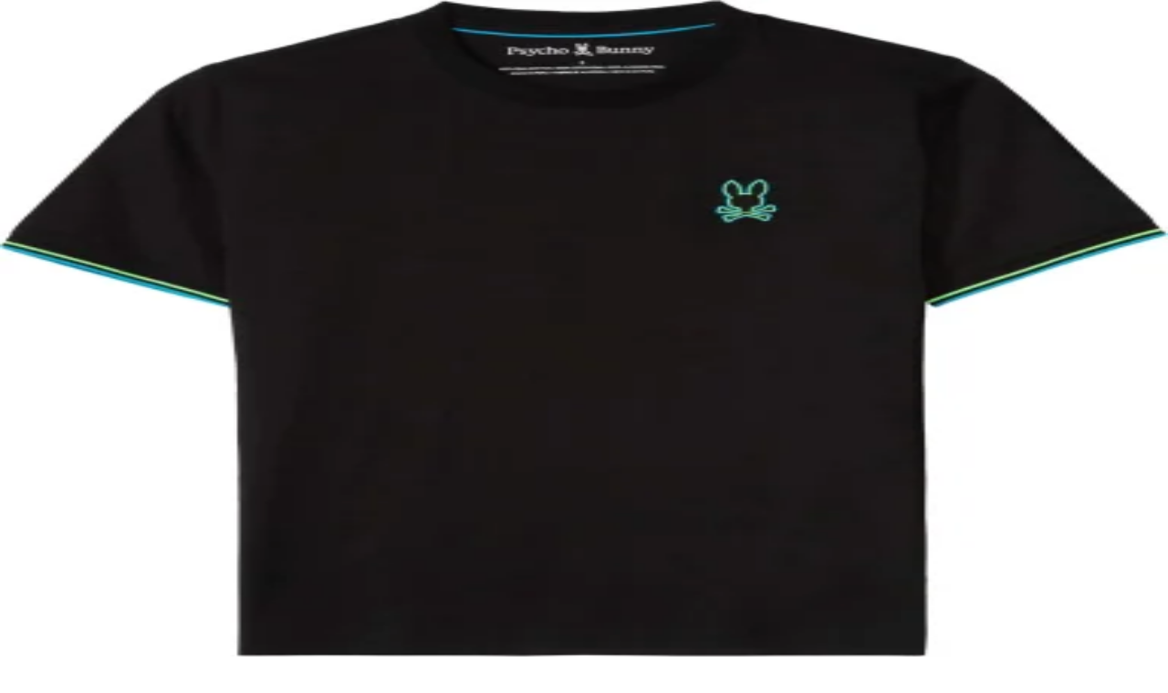

--- FILE ---
content_type: text/html; charset=utf-8
request_url: https://www.influenceu.com/en-ca/men/product/psycho-bunny/saratoga-fashion-t-shirt/19664256
body_size: 18405
content:
<!DOCTYPE html><html lang="en"><head><meta charSet="utf-8"/><meta name="viewport" content="width=device-width, initial-scale=1"/><link rel="preload" as="image" imageSrcSet="https://img.influenceumedia.com/image/upload/w_256,q_100,f_auto/web/influenceu-logo-v2 1x, https://img.influenceumedia.com/image/upload/w_384,q_100,f_auto/web/influenceu-logo-v2 2x"/><link rel="preload" as="image" imageSrcSet="https://img.influenceumedia.com/images/e_trim:1/w_256,q_auto,f_auto/B6U382B200_001_1/saratoga-fashion-t-shirt_1 256w, https://img.influenceumedia.com/images/e_trim:1/w_384,q_auto,f_auto/B6U382B200_001_1/saratoga-fashion-t-shirt_1 384w, https://img.influenceumedia.com/images/e_trim:1/w_640,q_auto,f_auto/B6U382B200_001_1/saratoga-fashion-t-shirt_1 640w, https://img.influenceumedia.com/images/e_trim:1/w_750,q_auto,f_auto/B6U382B200_001_1/saratoga-fashion-t-shirt_1 750w, https://img.influenceumedia.com/images/e_trim:1/w_828,q_auto,f_auto/B6U382B200_001_1/saratoga-fashion-t-shirt_1 828w, https://img.influenceumedia.com/images/e_trim:1/w_1080,q_auto,f_auto/B6U382B200_001_1/saratoga-fashion-t-shirt_1 1080w, https://img.influenceumedia.com/images/e_trim:1/w_1200,q_auto,f_auto/B6U382B200_001_1/saratoga-fashion-t-shirt_1 1200w, https://img.influenceumedia.com/images/e_trim:1/w_1920,q_auto,f_auto/B6U382B200_001_1/saratoga-fashion-t-shirt_1 1920w, https://img.influenceumedia.com/images/e_trim:1/w_2048,q_auto,f_auto/B6U382B200_001_1/saratoga-fashion-t-shirt_1 2048w, https://img.influenceumedia.com/images/e_trim:1/w_3840,q_auto,f_auto/B6U382B200_001_1/saratoga-fashion-t-shirt_1 3840w" imageSizes="(max-width: 600px) 100vw, (max-width: 1023px) 48vw, 23vw" fetchPriority="high"/><link rel="stylesheet" href="/_next/static/chunks/631236320cde0f54.css" data-precedence="next"/><link rel="preload" as="script" fetchPriority="low" href="/_next/static/chunks/d800b3272e45d457.js"/><script src="/_next/static/chunks/bd0e50e08b2bc328.js" async=""></script><script src="/_next/static/chunks/261e86d1de1931a7.js" async=""></script><script src="/_next/static/chunks/1691aca532ed4f82.js" async=""></script><script src="/_next/static/chunks/4c0149ba8ddd87b4.js" async=""></script><script src="/_next/static/chunks/turbopack-15c477463fdedaaa.js" async=""></script><script src="/_next/static/chunks/7fb0d57d35667a22.js" async=""></script><script src="/_next/static/chunks/05c1180acb06db7e.js" async=""></script><script src="/_next/static/chunks/5afe2f77b17bcd88.js" async=""></script><script src="/_next/static/chunks/b94e31db782f2782.js" async=""></script><script src="/_next/static/chunks/499e6217dbc49342.js" async=""></script><script src="/_next/static/chunks/1d5de1e301be24a6.js" async=""></script><script src="/_next/static/chunks/c531fa06104d4303.js" async=""></script><script src="/_next/static/chunks/4b155cb301bccd61.js" async=""></script><script src="/_next/static/chunks/0b01280647ad7a36.js" async=""></script><script src="/_next/static/chunks/bf87e97145ad2dc4.js" async=""></script><script src="/_next/static/chunks/79a17a9e3e30fb79.js" async=""></script><script src="/_next/static/chunks/bb18679f8760933a.js" async=""></script><script src="/_next/static/chunks/4aa039e94fd4d8cd.js" async=""></script><script src="/_next/static/chunks/4a9bd72e1f5a639e.js" async=""></script><link rel="preload" href="https://www.googletagmanager.com/gtm.js?id=GTM-55GCDGS" as="script"/><meta name="next-size-adjust" content=""/><title>Psycho Bunny: Black Saratoga Fashion T-Shirt | influenceu Canada</title><meta name="description" content="Shop Psycho Bunny Black Saratoga Fashion T-Shirt. T-Shirts available at InfluenceU. Free shipping &amp; returns in Canada."/><meta name="robots" content="index, follow"/><link rel="canonical" href="https://www.influenceu.com/en-ca/men/product/psycho-bunny/saratoga-fashion-t-shirt/19664256"/><link rel="alternate" hrefLang="en-CA" href="https://www.influenceu.com/en-ca/men/product/psycho-bunny/saratoga-fashion-t-shirt/19664256"/><link rel="alternate" hrefLang="en-US" href="https://www.influenceu.com/en-us/men/product/psycho-bunny/saratoga-fashion-t-shirt/19664256"/><link rel="alternate" hrefLang="fr-CA" href="https://www.influenceu.com/fr-ca/homme/product/psycho-bunny/saratoga-fashion-t-shirt/19664256"/><meta property="og:title" content="Psycho Bunny: Black Saratoga Fashion T-Shirt"/><meta property="og:description" content="Shop Psycho Bunny Black Saratoga Fashion T-Shirt. T-Shirts available at InfluenceU. Free shipping &amp; returns in Canada."/><meta property="og:url" content="https://www.influenceu.com/en-ca/men/product/psycho-bunny/saratoga-fashion-t-shirt/19664256"/><meta property="og:site_name" content="InfluenceU"/><meta property="og:locale" content="en_ca"/><meta property="og:image" content="https://img.influenceumedia.com/image/upload/w_1200,q_auto,f_auto/B6U382B200_001_1/saratoga-fashion-t-shirt_1"/><meta property="og:image:width" content="1200"/><meta property="og:image:height" content="1800"/><meta property="og:image:alt" content="Psycho Bunny Black Saratoga Fashion T-Shirt"/><meta property="og:type" content="website"/><meta name="twitter:card" content="summary_large_image"/><meta name="twitter:title" content="Psycho Bunny: Black Saratoga Fashion T-Shirt"/><meta name="twitter:description" content="Shop Psycho Bunny Black Saratoga Fashion T-Shirt. T-Shirts available at InfluenceU. Free shipping &amp; returns in Canada."/><meta name="twitter:image" content="https://img.influenceumedia.com/image/upload/w_1200,q_auto,f_auto/B6U382B200_001_1/saratoga-fashion-t-shirt_1"/><link rel="icon" href="/favicon.ico?favicon.3c42c246.ico" sizes="48x48" type="image/x-icon"/><script type="application/ld+json">{"@context":"https://schema.org","@type":"Organization","name":"InfluenceU","url":"https://www.influenceu.com","logo":"https://www.influenceu.com/logo.png","description":"Luxury designer clothing, accessories and footwear for men and women.","sameAs":["https://www.instagram.com/influenceu","https://www.tiktok.com/@influenceumtl","https://www.facebook.com/influenceu","https://www.pinterest.com/influenceu"],"contactPoint":{"@type":"ContactPoint","contactType":"customer service","availableLanguage":["English","French"]}}</script><script type="application/ld+json">{"@context":"https://schema.org","@type":"WebSite","name":"InfluenceU","url":"https://www.influenceu.com","potentialAction":{"@type":"SearchAction","target":{"@type":"EntryPoint","urlTemplate":"https://www.influenceu.com/en-ca/men?q={search_term_string}"},"query-input":"required name=search_term_string"}}</script><script src="/_next/static/chunks/a6dad97d9634a72d.js" noModule=""></script></head><body class="poppins_6c916aef-module__CNNE7q__className flex flex-col min-h-screen"><div hidden=""><!--$--><!--/$--></div><div class="hidden"><div class="w-screen h-screen bg-black/50 fixed z-20 hidden lg:block"></div><div class="fixed flex flex-col content-between h-dvh w-full lg:h-[calc(100vh-1rem)] lg:top-2 lg:bottom-2 border lg:rounded-xl lg:w-[500px] bg-white z-30
      transition-all duration-300
      -right-full lg:-right-[400px]"><div class="p-4"><div class="flex justify-between items-center"><p class="text-xl">Your Goodie Bag</p><div class="rounded-xl bg-gray-200 hover:bg-gray-100 p-1 border cursor-pointer"><svg class="size-5" xmlns="http://www.w3.org/2000/svg" fill="none" viewBox="0 0 24 24" stroke-width="1.8" stroke="currentColor"><path stroke-linecap="round" stroke-linejoin="round" d="M6 18 18 6M6 6l12 12"></path></svg></div></div></div><ul class="border border-x-0 py-4 pb-8 px-2 overflow-y-scroll h-full flex flex-col divide-y divide-gray-900/5"></ul><div class="p-4 w-full"><table class="w-full"><tbody><tr><td>Subtotal</td><td class="text-right"></td></tr><tr><td>Shipping &amp; Taxes</td><td class="text-right font-medium">Calculated at checkout</td></tr><tr><td colSpan="2"> </td></tr><tr class="font-semibold text-base"><td>Total</td><td class="text-right"></td></tr></tbody></table><hr class="my-6"/><a type="submit" class="block text-center rounded-xl bg-black text-white px-2 py-4 w-full font-medium text-base" href="/en-ca/checkout/undefined">Proceed to Checkout</a></div></div><div></div></div><div class="print:border-0 rounded-xl mx-2 flex items-center 2xl:px-12 lg:px-4 px-3 h-16 sticky top-2 bg-white/15 backdrop-blur-[135px] transition-colors border border-slate-900/5 z-10"><div class="lg:hidden print:hidden flex-auto w-2/5"><div class="flex gap-3"><div><svg height="36" width="36" class="bg-white p-1 rounded outline outline-1 outline-gray-50" xmlns="http://www.w3.org/2000/svg" fill="none" viewBox="0 0 24 24" stroke-width="1.5" stroke="currentColor"><path stroke-linecap="round" stroke-linejoin="round" d="M3.75 6.75h16.5M3.75 12h16.5m-16.5 5.25h16.5"></path></svg></div><div><svg height="36" width="36" class="bg-white p-1 rounded outline outline-1 outline-gray-50 pointer-events-none" xmlns="http://www.w3.org/2000/svg" fill="none" viewBox="0 0 24 24" stroke-width="1.5" stroke="currentColor"><path stroke-linecap="round" stroke-linejoin="round" d="m21 21-5.197-5.197m0 0A7.5 7.5 0 1 0 5.196 5.196a7.5 7.5 0 0 0 10.607 10.607Z"></path></svg></div></div></div><div class="hidden lg:block flex-auto w-2/5"><ul class="flex gap-1"><li class="hover:bg-gray-100 hover:rounded-xl"><a class="block py-2 px-4 underline" href="/en-ca/men">MEN</a></li><li class="hover:bg-gray-100 hover:rounded-xl"><a class="block py-2 px-4" href="/en-ca/women">WOMEN</a></li><li class="hover:bg-gray-100 hover:rounded-xl py-2 px-4 cursor-pointer">SEARCH</li></ul></div><div class="flex-auto items-start w-3/5 lg:w-1/5"><a class="" href="/en-ca"><img alt="influenceu" width="170" height="25" decoding="async" data-nimg="1" class="mx-auto" style="color:transparent" srcSet="https://img.influenceumedia.com/image/upload/w_256,q_100,f_auto/web/influenceu-logo-v2 1x, https://img.influenceumedia.com/image/upload/w_384,q_100,f_auto/web/influenceu-logo-v2 2x" src="https://img.influenceumedia.com/image/upload/w_384,q_100,f_auto/web/influenceu-logo-v2"/></a></div><div class="lg:hidden print:hidden flex-auto w-2/5"><div class="flex gap-3 justify-end"><div><svg height="36" width="36" class="bg-white p-1 rounded outline outline-1 outline-gray-50 cursor-pointer" xmlns="http://www.w3.org/2000/svg" fill="none" viewBox="0 0 24 24" stroke-width="1.5" stroke="currentColor"><path stroke-linecap="round" stroke-linejoin="round" d="M15.75 6a3.75 3.75 0 1 1-7.5 0 3.75 3.75 0 0 1 7.5 0ZM4.501 20.118a7.5 7.5 0 0 1 14.998 0A17.933 17.933 0 0 1 12 21.75c-2.676 0-5.216-.584-7.499-1.632Z"></path></svg></div><div class="cursor-pointer"><svg height="36" width="36" class="bg-white p-1 rounded outline-1 outline-gray-50" xmlns="http://www.w3.org/2000/svg" fill="none" viewBox="0 0 24 24" stroke-width="1.5" stroke="currentColor"><path stroke-linecap="round" stroke-linejoin="round" d="M15.75 10.5V6a3.75 3.75 0 1 0-7.5 0v4.5m11.356-1.993 1.263 12c.07.665-.45 1.243-1.119 1.243H4.25a1.125 1.125 0 0 1-1.12-1.243l1.264-12A1.125 1.125 0 0 1 5.513 7.5h12.974c.576 0 1.059.435 1.119 1.007ZM8.625 10.5a.375.375 0 1 1-.75 0 .375.375 0 0 1 .75 0Zm7.5 0a.375.375 0 1 1-.75 0 .375.375 0 0 1 .75 0Z"></path></svg><span class="absolute top-[1.75rem] right-[0.569rem] text-xs w-12 text-center">0</span></div></div></div><div class="lg:hidden"></div><div class="hidden lg:block flex-auto w-2/5"><ul class="flex justify-end gap-1"><li class="hover:bg-gray-100 hover:rounded-xl"><div class="relative px-4 py-2"><div class="after:absolute after:left-1/2 after:right-1/2 after:-translate-x-1/2 after:top-0 after:h-14 after:w-full"></div><span class="cursor-pointer">ENGLISH</span></div></li><li class="hover:bg-gray-100 hover:rounded-xl py-2 px-4"><button>LOGIN</button></li><li class="hover:bg-gray-100 hover:rounded-xl py-2 px-4"><button>WISHLIST</button></li><li class="hover:bg-gray-100 hover:rounded-xl py-2 px-4"><button>GOODIE BAG<!-- --> (<!-- -->0<!-- -->)</button></li></ul></div></div><div class="2xl:px-16 lg:px-8 px-3 my-8 mb-36 flex-1"><script type="application/ld+json">{"@context":"https://schema.org","@type":"Product","name":"Black Saratoga Fashion T-Shirt","description":"Slim tipping on the cuff rib coordinates with the embroidered bunny on the chest of this t-shirt, made from premium cotton for a comfortable fit. It's a sleek yet comfy choice for any occasion.- Regular fit. - Ribbed crewneck.- Ribbed cuffs with two-tone slim twin tipping.- Two-tone embroidered 'Bunny' outline logo on left chest.","image":["https://img.influenceumedia.com/image/upload/w_1200,q_auto,f_auto/B6U382B200_001_1/saratoga-fashion-t-shirt_1"],"brand":{"@type":"Brand","name":"Psycho Bunny"},"sku":"B6U382B200 001","color":"Black","offers":{"@type":"Offer","price":72,"priceCurrency":"CAD","availability":"https://schema.org/OutOfStock","url":"https://www.influenceu.com/en-ca/men/product/psycho-bunny/saratoga-fashion-t-shirt/19664256","seller":{"@type":"Organization","name":"InfluenceU"},"shippingDetails":{"@type":"OfferShippingDetails","shippingDestination":{"@type":"DefinedRegion","addressCountry":"CA"},"doesNotShip":false}}}</script><script type="application/ld+json">{"@context":"https://schema.org","@type":"BreadcrumbList","itemListElement":[{"@type":"ListItem","position":1,"name":"Home","item":"https://www.influenceu.com/en-ca"},{"@type":"ListItem","position":2,"name":"Men","item":"https://www.influenceu.com/en-ca/men"},{"@type":"ListItem","position":3,"name":"Psycho Bunny","item":"https://www.influenceu.com/en-ca/men/designers/psycho-bunny"},{"@type":"ListItem","position":4,"name":"Black Saratoga Fashion T-Shirt","item":"https://www.influenceu.com/en-ca/men/product/psycho-bunny/saratoga-fashion-t-shirt/19664256"}]}</script><div class="mb-24"><div class="cursor-zoom-out fixed overflow-scroll top-0 left-0 w-full h-full bg-white z-30 hidden"><div class="rounded-xl bg-gray-200 hover:bg-gray-100 p-1 border fixed right-4 top-4 cursor-pointer"><svg class="size-5" xmlns="http://www.w3.org/2000/svg" fill="none" viewBox="0 0 24 24" stroke-width="1.8" stroke="currentColor"><path stroke-linecap="round" stroke-linejoin="round" d="M6 18 18 6M6 6l12 12"></path></svg></div><div class="flex flex-col gap-24"><div class="min-h-screen flex items-center px-2 lg:px-8" data-position="1"><img alt="Psycho Bunny: Black Saratoga Fashion T-Shirt - 1" loading="lazy" width="1200" height="1800" decoding="async" data-nimg="1" class="object-contain mx-auto lg:max-w-[1200px] lg:max-h-[1800px]" style="color:transparent" srcSet="https://img.influenceumedia.com/images/e_trim:1/f_auto/B6U382B200_001_1/saratoga-fashion-t-shirt_1 1x, https://img.influenceumedia.com/images/e_trim:1/f_auto/B6U382B200_001_1/saratoga-fashion-t-shirt_1 2x" src="https://img.influenceumedia.com/images/e_trim:1/f_auto/B6U382B200_001_1/saratoga-fashion-t-shirt_1"/></div></div></div><div class="grid lg:flex lg:gap-4"><div class="self-start lg:top-[75px] lg:sticky order-3 lg:order-1 lg:max-w-1/4 lg:min-w-96"><div class="flex items-center lg:min-h-[calc(100vh-105px)]"><div class="w-full lg:max-w-[380px]"><div class="mb-8 hidden lg:block"><p class="font-bold text-lg"><a href="/en-ca/men/designers/psycho-bunny">Psycho Bunny</a></p><p class="mb-4">Black Saratoga Fashion T-Shirt</p></div><div class="" data-orientation="vertical"><div data-state="open" data-orientation="vertical" class="border-b border-gray-200"><h3 data-orientation="vertical" data-state="open" class="flex"><button type="button" aria-controls="radix-_R_2cqav5ubsnpfiv39fivb_" aria-expanded="true" data-state="open" data-orientation="vertical" id="radix-_R_cqav5ubsnpfiv39fivb_" class="flex flex-1 items-center justify-between py-4 text-sm font-medium transition-all hover:underline [&amp;[data-state=open]&gt;svg]:rotate-180" data-radix-collection-item="">Details<svg width="15" height="15" viewBox="0 0 15 15" fill="none" xmlns="http://www.w3.org/2000/svg" class="h-4 w-4 shrink-0 text-muted-foreground transition-transform duration-200"><path d="M3.13523 6.15803C3.3241 5.95657 3.64052 5.94637 3.84197 6.13523L7.5 9.56464L11.158 6.13523C11.3595 5.94637 11.6759 5.95657 11.8648 6.15803C12.0536 6.35949 12.0434 6.67591 11.842 6.86477L7.84197 10.6148C7.64964 10.7951 7.35036 10.7951 7.15803 10.6148L3.15803 6.86477C2.95657 6.67591 2.94637 6.35949 3.13523 6.15803Z" fill="currentColor" fill-rule="evenodd" clip-rule="evenodd"></path></svg></button></h3><div data-state="open" id="radix-_R_2cqav5ubsnpfiv39fivb_" role="region" aria-labelledby="radix-_R_cqav5ubsnpfiv39fivb_" data-orientation="vertical" class="overflow-hidden text-sm data-[state=closed]:animate-accordion-up data-[state=open]:animate-accordion-down" style="--radix-accordion-content-height:var(--radix-collapsible-content-height);--radix-accordion-content-width:var(--radix-collapsible-content-width)"><div class="pb-4 pt-0"><div class="mb-8"><p><span data-mce-fragment="1">Slim tipping on the cuff rib coordinates with the embroidered bunny on the chest of this t-shirt, made from premium cotton for a comfortable fit. It's a sleek yet comfy choice for any occasion.<br><br>- Regular fit. <br>- Ribbed crewneck.<br>- Ribbed cuffs with two-tone slim twin tipping.<br>- Two-tone embroidered 'Bunny' outline logo on left chest.</span><span data-mce-fragment="1"></span></p></div><p>Made in<!-- --> <!-- -->Peru<!-- -->.</p><p>Supplier Color<!-- -->: <!-- -->Black</p><p>Product Code<!-- -->: <!-- -->B6U382B200 001</p></div></div></div><div data-state="closed" data-orientation="vertical" class="border-b border-gray-200"><h3 data-orientation="vertical" data-state="closed" class="flex"><button type="button" aria-controls="radix-_R_2sqav5ubsnpfiv39fivb_" aria-expanded="false" data-state="closed" data-orientation="vertical" id="radix-_R_sqav5ubsnpfiv39fivb_" class="flex flex-1 items-center justify-between py-4 text-sm font-medium transition-all hover:underline [&amp;[data-state=open]&gt;svg]:rotate-180" data-radix-collection-item="">Composition &amp; Care<svg width="15" height="15" viewBox="0 0 15 15" fill="none" xmlns="http://www.w3.org/2000/svg" class="h-4 w-4 shrink-0 text-muted-foreground transition-transform duration-200"><path d="M3.13523 6.15803C3.3241 5.95657 3.64052 5.94637 3.84197 6.13523L7.5 9.56464L11.158 6.13523C11.3595 5.94637 11.6759 5.95657 11.8648 6.15803C12.0536 6.35949 12.0434 6.67591 11.842 6.86477L7.84197 10.6148C7.64964 10.7951 7.35036 10.7951 7.15803 10.6148L3.15803 6.86477C2.95657 6.67591 2.94637 6.35949 3.13523 6.15803Z" fill="currentColor" fill-rule="evenodd" clip-rule="evenodd"></path></svg></button></h3><div data-state="closed" id="radix-_R_2sqav5ubsnpfiv39fivb_" hidden="" role="region" aria-labelledby="radix-_R_sqav5ubsnpfiv39fivb_" data-orientation="vertical" class="overflow-hidden text-sm data-[state=closed]:animate-accordion-up data-[state=open]:animate-accordion-down" style="--radix-accordion-content-height:var(--radix-collapsible-content-height);--radix-accordion-content-width:var(--radix-collapsible-content-width)"></div></div><div data-state="closed" data-orientation="vertical" class="border-b border-gray-200"><h3 data-orientation="vertical" data-state="closed" class="flex"><button type="button" aria-controls="radix-_R_34qav5ubsnpfiv39fivb_" aria-expanded="false" data-state="closed" data-orientation="vertical" id="radix-_R_14qav5ubsnpfiv39fivb_" class="flex flex-1 items-center justify-between py-4 text-sm font-medium transition-all hover:underline [&amp;[data-state=open]&gt;svg]:rotate-180" data-radix-collection-item="">Shipping &amp; Returns<svg width="15" height="15" viewBox="0 0 15 15" fill="none" xmlns="http://www.w3.org/2000/svg" class="h-4 w-4 shrink-0 text-muted-foreground transition-transform duration-200"><path d="M3.13523 6.15803C3.3241 5.95657 3.64052 5.94637 3.84197 6.13523L7.5 9.56464L11.158 6.13523C11.3595 5.94637 11.6759 5.95657 11.8648 6.15803C12.0536 6.35949 12.0434 6.67591 11.842 6.86477L7.84197 10.6148C7.64964 10.7951 7.35036 10.7951 7.15803 10.6148L3.15803 6.86477C2.95657 6.67591 2.94637 6.35949 3.13523 6.15803Z" fill="currentColor" fill-rule="evenodd" clip-rule="evenodd"></path></svg></button></h3><div data-state="closed" id="radix-_R_34qav5ubsnpfiv39fivb_" hidden="" role="region" aria-labelledby="radix-_R_14qav5ubsnpfiv39fivb_" data-orientation="vertical" class="overflow-hidden text-sm data-[state=closed]:animate-accordion-up data-[state=open]:animate-accordion-down" style="--radix-accordion-content-height:var(--radix-collapsible-content-height);--radix-accordion-content-width:var(--radix-collapsible-content-width)"></div></div></div></div></div></div><div class="lg:w-full grid order-1 lg:order-2  lg:grid-cols-1 lg:gap-20"><div class="lg:hidden"><div class="relative w-full" role="region" aria-roledescription="carousel"><div class="overflow-hidden"><div class="flex -ml-4"><div role="group" aria-roledescription="slide" class="min-w-0 shrink-0 grow-0 basis-full pl-4 aspect-2/3 relative max-h-[60vh]"><img alt="Product image 1" fetchPriority="high" loading="eager" decoding="async" data-nimg="fill" class="pl-4 object-contain" style="position:absolute;height:100%;width:100%;left:0;top:0;right:0;bottom:0;color:transparent;background-size:cover;background-position:50% 50%;background-repeat:no-repeat;background-image:url(&quot;data:image/svg+xml;charset=utf-8,%3Csvg xmlns=&#x27;http://www.w3.org/2000/svg&#x27; %3E%3Cfilter id=&#x27;b&#x27; color-interpolation-filters=&#x27;sRGB&#x27;%3E%3CfeGaussianBlur stdDeviation=&#x27;20&#x27;/%3E%3CfeColorMatrix values=&#x27;1 0 0 0 0 0 1 0 0 0 0 0 1 0 0 0 0 0 100 -1&#x27; result=&#x27;s&#x27;/%3E%3CfeFlood x=&#x27;0&#x27; y=&#x27;0&#x27; width=&#x27;100%25&#x27; height=&#x27;100%25&#x27;/%3E%3CfeComposite operator=&#x27;out&#x27; in=&#x27;s&#x27;/%3E%3CfeComposite in2=&#x27;SourceGraphic&#x27;/%3E%3CfeGaussianBlur stdDeviation=&#x27;20&#x27;/%3E%3C/filter%3E%3Cimage width=&#x27;100%25&#x27; height=&#x27;100%25&#x27; x=&#x27;0&#x27; y=&#x27;0&#x27; preserveAspectRatio=&#x27;none&#x27; style=&#x27;filter: url(%23b);&#x27; href=&#x27;[data-uri]&#x27;/%3E%3C/svg%3E&quot;)" sizes="(max-width: 600px) 100vw, (max-width: 1023px) 48vw, 23vw" srcSet="https://img.influenceumedia.com/images/e_trim:1/w_256,q_auto,f_auto/B6U382B200_001_1/saratoga-fashion-t-shirt_1 256w, https://img.influenceumedia.com/images/e_trim:1/w_384,q_auto,f_auto/B6U382B200_001_1/saratoga-fashion-t-shirt_1 384w, https://img.influenceumedia.com/images/e_trim:1/w_640,q_auto,f_auto/B6U382B200_001_1/saratoga-fashion-t-shirt_1 640w, https://img.influenceumedia.com/images/e_trim:1/w_750,q_auto,f_auto/B6U382B200_001_1/saratoga-fashion-t-shirt_1 750w, https://img.influenceumedia.com/images/e_trim:1/w_828,q_auto,f_auto/B6U382B200_001_1/saratoga-fashion-t-shirt_1 828w, https://img.influenceumedia.com/images/e_trim:1/w_1080,q_auto,f_auto/B6U382B200_001_1/saratoga-fashion-t-shirt_1 1080w, https://img.influenceumedia.com/images/e_trim:1/w_1200,q_auto,f_auto/B6U382B200_001_1/saratoga-fashion-t-shirt_1 1200w, https://img.influenceumedia.com/images/e_trim:1/w_1920,q_auto,f_auto/B6U382B200_001_1/saratoga-fashion-t-shirt_1 1920w, https://img.influenceumedia.com/images/e_trim:1/w_2048,q_auto,f_auto/B6U382B200_001_1/saratoga-fashion-t-shirt_1 2048w, https://img.influenceumedia.com/images/e_trim:1/w_3840,q_auto,f_auto/B6U382B200_001_1/saratoga-fashion-t-shirt_1 3840w" src="https://img.influenceumedia.com/images/e_trim:1/w_3840,q_auto,f_auto/B6U382B200_001_1/saratoga-fashion-t-shirt_1"/></div></div></div></div></div><div class="hidden lg:block w-full "><div class="h-[calc(100vh-75px)] flex relative"><img alt="Psycho Bunny Black Saratoga Fashion T-Shirt - Image 1" fetchPriority="high" loading="eager" decoding="async" data-nimg="fill" class="object-contain cursor-zoom-in lg:max-w-[90%] lg:mx-auto" style="position:absolute;height:100%;width:100%;left:0;top:0;right:0;bottom:0;color:transparent" sizes="(max-width: 600px) 100vw, (max-width: 1023px) 48vw, 23vw" srcSet="https://img.influenceumedia.com/images/e_trim:1/w_256,q_auto,f_auto/B6U382B200_001_1/saratoga-fashion-t-shirt_1 256w, https://img.influenceumedia.com/images/e_trim:1/w_384,q_auto,f_auto/B6U382B200_001_1/saratoga-fashion-t-shirt_1 384w, https://img.influenceumedia.com/images/e_trim:1/w_640,q_auto,f_auto/B6U382B200_001_1/saratoga-fashion-t-shirt_1 640w, https://img.influenceumedia.com/images/e_trim:1/w_750,q_auto,f_auto/B6U382B200_001_1/saratoga-fashion-t-shirt_1 750w, https://img.influenceumedia.com/images/e_trim:1/w_828,q_auto,f_auto/B6U382B200_001_1/saratoga-fashion-t-shirt_1 828w, https://img.influenceumedia.com/images/e_trim:1/w_1080,q_auto,f_auto/B6U382B200_001_1/saratoga-fashion-t-shirt_1 1080w, https://img.influenceumedia.com/images/e_trim:1/w_1200,q_auto,f_auto/B6U382B200_001_1/saratoga-fashion-t-shirt_1 1200w, https://img.influenceumedia.com/images/e_trim:1/w_1920,q_auto,f_auto/B6U382B200_001_1/saratoga-fashion-t-shirt_1 1920w, https://img.influenceumedia.com/images/e_trim:1/w_2048,q_auto,f_auto/B6U382B200_001_1/saratoga-fashion-t-shirt_1 2048w, https://img.influenceumedia.com/images/e_trim:1/w_3840,q_auto,f_auto/B6U382B200_001_1/saratoga-fashion-t-shirt_1 3840w" src="https://img.influenceumedia.com/images/e_trim:1/w_3840,q_auto,f_auto/B6U382B200_001_1/saratoga-fashion-t-shirt_1"/></div></div></div><div class="lg:w-1/4 self-start lg:top-[75px] lg:sticky w-full order-2 lg:my-12 my-4 lg:order-3 lg:ml-auto lg:max-w-1/4 lg:min-w-96"><div class="flex items-center lg:min-h-[calc(100vh-200px)]"><div class="w-full"><div class="lg:hidden"><p class="font-bold text-lg"><a href="/en-ca/men/designers/psycho-bunny">Psycho Bunny</a></p><p class="mb-4">Black Saratoga Fashion T-Shirt</p></div><div class="mb-6 gap-4 flex"><p>$72 CAD</p><p class="line-through text-red-600/70">$90 CAD</p><p><span>20%</span> <!-- -->OFF</p></div><div class="grid grid-cols-3 gap-2 md:grid-cols-4  mb-4"><button data-size-id="128711710" class="flex items-center justify-center rounded-xl border py-4 px-2 font-medium uppercase sm:flex-1 border-gray-200 text-gray-900 hover:bg-gray-50 opacity-25 cursor-not-allowed 
                       bg-white" disabled="">XS - 3</button><button data-size-id="128711711" class="flex items-center justify-center rounded-xl border py-4 px-2 font-medium uppercase sm:flex-1 border-gray-200 text-gray-900 hover:bg-gray-50 opacity-25 cursor-not-allowed 
                       bg-white" disabled="">S - 4</button><button data-size-id="128711712" class="flex items-center justify-center rounded-xl border py-4 px-2 font-medium uppercase sm:flex-1 border-gray-200 text-gray-900 hover:bg-gray-50 opacity-25 cursor-not-allowed 
                       bg-white" disabled="">M - 5</button><button data-size-id="128711713" class="flex items-center justify-center rounded-xl border py-4 px-2 font-medium uppercase sm:flex-1 border-gray-200 text-gray-900 hover:bg-gray-50 opacity-25 cursor-not-allowed 
                       bg-white" disabled="">L - 6</button><button data-size-id="128711714" class="flex items-center justify-center rounded-xl border py-4 px-2 font-medium uppercase sm:flex-1 border-gray-200 text-gray-900 hover:bg-gray-50 opacity-25 cursor-not-allowed 
                       bg-white" disabled="">XL - 7</button><button data-size-id="128711715" class="flex items-center justify-center rounded-xl border py-4 px-2 font-medium uppercase sm:flex-1 border-gray-200 text-gray-900 hover:bg-gray-50 opacity-25 cursor-not-allowed 
                       bg-white" disabled="">XXL - 8</button></div><p class="hidden">Please select a size</p><div class="flex flex-row mb-6 gap-2"><button class="flex items-center justify-center h-14 scroll-mb-2 bg-slate-900 border rounded-xl text-white w-3/4 hover:bg-slate-900 hover:outline-1 hover:outline-offset-1 hover:outline-black cursor-pointer">ADD TO CART</button><button class="group flex flex-row items-center justify-center rounded-xl w-1/4 hover:outline-1 cursor-pointer"><svg xmlns="http://www.w3.org/2000/svg" viewBox="0 0 24 24" class="w-6 h-6 mx-1 group-hover:fill-red-600 fill-slate-900/5 stroke-slate-900 group-hover:stroke-red-800"><path d="m11.645 20.91-.007-.003-.022-.012a15.247 15.247 0 0 1-.383-.218 25.18 25.18 0 0 1-4.244-3.17C4.688 15.36 2.25 12.174 2.25 8.25 2.25 5.322 4.714 3 7.688 3A5.5 5.5 0 0 1 12 5.052 5.5 5.5 0 0 1 16.313 3c2.973 0 5.437 2.322 5.437 5.25 0 3.925-2.438 7.111-4.739 9.256a25.175 25.175 0 0 1-4.244 3.17 15.247 15.247 0 0 1-.383.219l-.022.012-.007.004-.003.001a.752.752 0 0 1-.704 0l-.003-.001Z"></path></svg><span class="mx-1">WISHLIST</span></button></div><div class="flex flex-col gap-4"></div></div></div></div></div></div><div></div><!--$--><!--/$--></div><footer class="print:hidden bottom-2 relative rounded-xl border mx-2 2xl:px-16 px-12 bg-white/15 backdrop-blur-[135px] transition-colors border-slate-900/5 py-8"><div class="flex w-full flex-col lg:flex-row mb-8 items-center gap-6 lg:gap-0"><div class="lg:w-1/2 flex items-center gap-8"><a href="/en-ca"><img alt="influenceu" width="170" height="25" decoding="async" data-nimg="1" class="" style="color:transparent" srcSet="https://img.influenceumedia.com/image/upload/w_256,q_100,f_auto/web/influenceu-logo-v2 1x, https://img.influenceumedia.com/image/upload/w_384,q_100,f_auto/web/influenceu-logo-v2 2x" src="https://img.influenceumedia.com/image/upload/w_384,q_100,f_auto/web/influenceu-logo-v2"/></a></div><div class="lg:w-1/2"><ul class="flex gap-2 justify-end items-center"><li><a target="_blank" rel="noopener noreferrer" class="p-2 hover:bg-gray-50 hover:border-border rounded-xl border border-white block" href="https://www.instagram.com/influenceu/"><svg xmlns="http://www.w3.org/2000/svg" width="16" height="16" viewBox="0 0 1000 1000"><path d="M295.42,6c-53.2,2.51-89.53,11-121.29,23.48-32.87,12.81-60.73,30-88.45,57.82S40.89,143,28.17,175.92c-12.31,31.83-20.65,68.19-23,121.42S2.3,367.68,2.56,503.46,3.42,656.26,6,709.6c2.54,53.19,11,89.51,23.48,121.28,12.83,32.87,30,60.72,57.83,88.45S143,964.09,176,976.83c31.8,12.29,68.17,20.67,121.39,23s70.35,2.87,206.09,2.61,152.83-.86,206.16-3.39S799.1,988,830.88,975.58c32.87-12.86,60.74-30,88.45-57.84S964.1,862,976.81,829.06c12.32-31.8,20.69-68.17,23-121.35,2.33-53.37,2.88-70.41,2.62-206.17s-.87-152.78-3.4-206.1-11-89.53-23.47-121.32c-12.85-32.87-30-60.7-57.82-88.45S862,40.87,829.07,28.19c-31.82-12.31-68.17-20.7-121.39-23S637.33,2.3,501.54,2.56,348.75,3.4,295.42,6m5.84,903.88c-48.75-2.12-75.22-10.22-92.86-17-23.36-9-40-19.88-57.58-37.29s-28.38-34.11-37.5-57.42c-6.85-17.64-15.1-44.08-17.38-92.83-2.48-52.69-3-68.51-3.29-202s.22-149.29,2.53-202c2.08-48.71,10.23-75.21,17-92.84,9-23.39,19.84-40,37.29-57.57s34.1-28.39,57.43-37.51c17.62-6.88,44.06-15.06,92.79-17.38,52.73-2.5,68.53-3,202-3.29s149.31.21,202.06,2.53c48.71,2.12,75.22,10.19,92.83,17,23.37,9,40,19.81,57.57,37.29s28.4,34.07,37.52,57.45c6.89,17.57,15.07,44,17.37,92.76,2.51,52.73,3.08,68.54,3.32,202s-.23,149.31-2.54,202c-2.13,48.75-10.21,75.23-17,92.89-9,23.35-19.85,40-37.31,57.56s-34.09,28.38-57.43,37.5c-17.6,6.87-44.07,15.07-92.76,17.39-52.73,2.48-68.53,3-202.05,3.29s-149.27-.25-202-2.53m407.6-674.61a60,60,0,1,0,59.88-60.1,60,60,0,0,0-59.88,60.1M245.77,503c.28,141.8,115.44,256.49,257.21,256.22S759.52,643.8,759.25,502,643.79,245.48,502,245.76,245.5,361.22,245.77,503m90.06-.18a166.67,166.67,0,1,1,167,166.34,166.65,166.65,0,0,1-167-166.34" transform="translate(-2.5 -2.5)"></path></svg><span class="sr-only">Instagram</span></a></li><li><a target="_blank" rel="noopener noreferrer" class="p-2 hover:bg-gray-50 hover:border-border rounded-xl border border-white block" href="https://www.tiktok.com/@influenceumtl"><svg xmlns="http://www.w3.org/2000/svg" width="18" height="18" viewBox="0 0 600 600"><circle cx="300" cy="300" r="300"></circle><path fill="#b5b5b5" d="M260.18 257.1v-16.29c-5.45-.74-10.99-1.21-16.65-1.21-68.12 0-123.53 55.42-123.53 123.53 0 41.79 20.88 78.78 52.74 101.14-20.56-22.07-32.76-51.64-32.76-84.11 0-67.14 53.43-121.51 120.2-123.07Z"></path><path fill="#b5b5b5" d="M263.09 436.94c30.39 0 55.54-24.52 56.67-54.64l.26-268.59 48.71.02-.08-.4a93.726 93.726 0 0 1-1.58-17.03h-67.11l-.11 268.97c-1.13 30.12-25.92 54.29-56.31 54.29-9.45 0-18.34-2.36-26.17-6.48 10.25 14.21 26.91 23.86 45.73 23.86ZM460.44 205.42v-15.76c-18.75 0-36.21-5.57-50.85-15.12 13.04 14.97 30.75 26.57 50.85 30.88Z"></path><path fill="#707070" d="M409.59 174.54c-14.28-16.41-22.96-37.81-22.96-61.22h-18.29c4.73 25.57 20.22 47.51 41.25 61.22ZM243.53 306.21c-31.11 0-56.79 25.82-56.79 56.93 0 21.66 12.66 40.48 30.62 49.93-6.69-9.27-10.68-20.62-10.68-32.9 0-31.11 25.31-56.42 56.42-56.42 5.81 0 11.38.96 16.65 2.61v-68.52c-5.45-.74-10.99-1.21-16.65-1.21-.98 0-1.94.05-2.92.07h-.26l-.18 51.88c-5.27-1.65-10.4-2.38-16.21-2.38Z"></path><path fill="#707070" d="m460.44 204.62-.31-.06-.02 51.82c-34.8 0-67.13-11.45-93.46-30.35l.02 137.11c0 68.12-55.02 123.19-123.14 123.19-26.32 0-50.73-7.96-70.79-22.05 22.57 24.23 54.71 39.42 90.36 39.42 68.12 0 123.53-55.42 123.53-123.53V243.78c26.32 18.89 58.57 30.03 93.37 30.03V206.7c-6.71 0-13.25-.73-19.56-2.08Z"></path><path fill="#fff" d="M367.06 363.14V226.75c26.32 18.89 58.57 30.03 93.37 30.03v-52.16c-20.1-4.3-37.81-15.1-50.85-30.07-21.03-13.71-36.21-35.65-40.94-61.22H319.5l-.11 268.97c-1.13 30.12-25.92 54.29-56.31 54.29-18.82 0-35.48-9.3-45.73-23.51-17.96-9.45-30.25-28.27-30.25-49.93 0-31.11 25.31-56.42 56.42-56.42 5.81 0 11.38.96 16.65 2.61v-52.62c-66.77 1.56-120.62 56.32-120.62 123.46 0 32.47 12.61 62.04 33.17 84.11 20.06 14.09 44.47 22.39 70.79 22.39 68.12 0 123.53-55.42 123.53-123.53Z"></path></svg><span class="sr-only">TikTok</span></a></li><li><a target="_blank" rel="noopener noreferrer" class="p-2 hover:bg-gray-50 hover:border-border rounded-xl border border-white block" href="https://twitter.com/influenceu"><svg id="b" xmlns="http://www.w3.org/2000/svg" width="16.35" height="16" viewBox="0 0 1200 1226.37"><g id="c"><path d="m714.16,519.28L1160.89,0h-105.86l-387.89,450.89L357.33,0H0l468.49,681.82L0,1226.37h105.87l409.63-476.15,327.18,476.15h357.33l-485.86-707.09h.03Zm-145,168.54l-47.47-67.89L144.01,79.69h162.6l304.8,435.99,47.47,67.89,396.2,566.72h-162.6l-323.31-462.45v-.03Z"></path></g></svg><span class="sr-only">X</span></a></li><li><a target="_blank" rel="noopener noreferrer" class="p-2 hover:bg-gray-50 hover:border-border rounded-xl border border-white block" href="https://www.facebook.com/influenceu"><svg width="16" height="16" viewBox="0 0 500 500"><path d="m500,250C500,111.93,388.07,0,250,0S0,111.93,0,250c0,117.24,80.72,215.62,189.61,242.64v-166.24h-51.55v-76.4h51.55v-32.92c0-85.09,38.51-124.53,122.05-124.53,15.84,0,43.17,3.11,54.35,6.21v69.25c-5.9-.62-16.15-.93-28.88-.93-40.99,0-56.83,15.53-56.83,55.9v27.02h81.66l-14.03,76.4h-67.63v171.77c123.79-14.95,219.71-120.35,219.71-248.17Z"></path><path d="m347.92,326.4l14.03-76.4h-81.66v-27.02c0-40.37,15.84-55.9,56.83-55.9,12.73,0,22.98.31,28.88.93v-69.25c-11.18-3.11-38.51-6.21-54.35-6.21-83.54,0-122.05,39.44-122.05,124.53v32.92h-51.55v76.4h51.55v166.24c19.34,4.8,39.57,7.36,60.39,7.36,10.25,0,20.36-.63,30.29-1.83v-171.77h67.63Z" fill="#fff"></path></svg><span class="sr-only">Facebook</span></a></li><li><a target="_blank" rel="noopener noreferrer" class="p-2 hover:bg-gray-50 hover:border-border rounded-xl border border-white block" href="https://pinterest.com/influenceu/"><svg xmlns="http://www.w3.org/2000/svg" width="16" height="16" viewBox="0 0 73.09 73.09"><path d="m36.55,0C16.36,0,0,16.36,0,36.55c0,15.48,9.63,28.72,23.23,34.04-.32-2.89-.61-7.34.13-10.5.66-2.85,4.29-18.17,4.29-18.17,0,0-1.09-2.19-1.09-5.43,0-5.08,2.95-8.88,6.61-8.88,3.12,0,4.62,2.34,4.62,5.15,0,3.14-2,7.82-3.03,12.17-.86,3.64,1.82,6.6,5.41,6.6,6.5,0,11.49-6.85,11.49-16.74,0-8.75-6.29-14.87-15.27-14.87-10.4,0-16.5,7.8-16.5,15.86,0,3.14,1.21,6.51,2.72,8.34.3.36.34.68.25,1.05-.28,1.15-.89,3.64-1.02,4.14-.16.67-.53.81-1.22.49-4.56-2.12-7.42-8.8-7.42-14.16,0-11.53,8.38-22.12,24.15-22.12,12.68,0,22.53,9.03,22.53,21.11s-7.94,22.73-18.96,22.73c-3.7,0-7.18-1.92-8.38-4.2,0,0-1.83,6.98-2.28,8.69-.83,3.17-3.05,7.15-4.54,9.58,3.42,1.06,7.05,1.63,10.82,1.63,20.18,0,36.55-16.36,36.55-36.55S56.73,0,36.55,0Z" fill="#231f20"></path></svg><span class="sr-only">Pinterest</span></a></li></ul></div></div><div class="flex w-full lg:items-end flex-col lg:flex-row gap-8 lg:gap-0"><div class="lg:w-1/2 lg:py-0"><div class="text-center lg:text-left"><p class="pb-4">© <!-- -->2026<!-- --> influenceu.com</p><ul class="flex flex-col gap-4 lg:gap-2"><li class="mr-2"><a href="/en-ca/privacy-policy">Privacy Policy</a></li><li><a href="/en-ca/terms-conditions">Terms &amp; Conditions</a></li></ul></div></div><div class="lg:w-1/2 lg:py-0"><ul class="flex flex-col lg:flex-row lg:justify-end text-center lg:text-left gap-3 lg:gap-4 text-nowrap"><li class="relative"><span class="cursor-pointer">Country/Region:<!-- --> <span class="font-bold"></span></span></li><li class=""><a href="/en-ca/customer-care">Customer Care</a></li><li class="relative"><span class="cursor-pointer">Join Our Newsletter</span></li><li class=""><a href="/en-ca/affiliates">Affiliates</a></li><li class=""><a href="/en-ca/customer-care/contact-us">Contact Us</a></li></ul></div></div></footer><section aria-label="Notifications alt+T" tabindex="-1" aria-live="polite" aria-relevant="additions text" aria-atomic="false"></section><!--$--><!--/$--><script src="/_next/static/chunks/d800b3272e45d457.js" id="_R_" async=""></script><script>(self.__next_f=self.__next_f||[]).push([0])</script><script>self.__next_f.push([1,"1:\"$Sreact.fragment\"\n2:I[26628,[\"/_next/static/chunks/7fb0d57d35667a22.js\",\"/_next/static/chunks/05c1180acb06db7e.js\"],\"default\"]\n3:I[9000,[\"/_next/static/chunks/7fb0d57d35667a22.js\",\"/_next/static/chunks/05c1180acb06db7e.js\"],\"default\"]\n4:I[29306,[\"/_next/static/chunks/5afe2f77b17bcd88.js\"],\"default\"]\n7:I[523,[\"/_next/static/chunks/7fb0d57d35667a22.js\",\"/_next/static/chunks/05c1180acb06db7e.js\"],\"OutletBoundary\"]\n8:\"$Sreact.suspense\"\na:I[523,[\"/_next/static/chunks/7fb0d57d35667a22.js\",\"/_next/static/chunks/05c1180acb06db7e.js\"],\"ViewportBoundary\"]\nc:I[523,[\"/_next/static/chunks/7fb0d57d35667a22.js\",\"/_next/static/chunks/05c1180acb06db7e.js\"],\"MetadataBoundary\"]\ne:I[46015,[],\"default\"]\nf:I[3351,[\"/_next/static/chunks/b94e31db782f2782.js\",\"/_next/static/chunks/499e6217dbc49342.js\",\"/_next/static/chunks/1d5de1e301be24a6.js\",\"/_next/static/chunks/c531fa06104d4303.js\",\"/_next/static/chunks/4b155cb301bccd61.js\",\"/_next/static/chunks/0b01280647ad7a36.js\"],\"LinguiClientProvider\"]\n18:I[57107,[\"/_next/static/chunks/b94e31db782f2782.js\",\"/_next/static/chunks/499e6217dbc49342.js\",\"/_next/static/chunks/1d5de1e301be24a6.js\",\"/_next/static/chunks/c531fa06104d4303.js\",\"/_next/static/chunks/4b155cb301bccd61.js\",\"/_next/static/chunks/0b01280647ad7a36.js\"],\"default\"]\n19:I[17440,[\"/_next/static/chunks/b94e31db782f2782.js\",\"/_next/static/chunks/499e6217dbc49342.js\",\"/_next/static/chunks/1d5de1e301be24a6.js\",\"/_next/static/chunks/c531fa06104d4303.js\",\"/_next/static/chunks/4b155cb301bccd61.js\",\"/_next/static/chunks/0b01280647ad7a36.js\"],\"default\"]\n1a:I[2971,[\"/_next/static/chunks/b94e31db782f2782.js\",\"/_next/static/chunks/499e6217dbc49342.js\",\"/_next/static/chunks/1d5de1e301be24a6.js\",\"/_next/static/chunks/c531fa06104d4303.js\",\"/_next/static/chunks/4b155cb301bccd61.js\",\"/_next/static/chunks/0b01280647ad7a36.js\"],\"default\"]\n1b:I[61614,[\"/_next/static/chunks/b94e31db782f2782.js\",\"/_next/static/chunks/499e6217dbc49342.js\",\"/_next/static/chunks/1d5de1e301be24a6.js\",\"/_next/static/chunks/c531fa06104d4303.js\",\"/_next/static/chunks/4b155cb301bccd61.js\",\"/_next/static/chunks/0b01280647ad7a36.js\",\"/_next/static/chunks/bf87e97145ad2dc4.js\"],\"default\"]\n1c:I[13642,[\"/_next/static/chunks/b94e31db782f2782.js\",\"/_next/static/chunks/499e6217dbc49342.js\",\"/_next/static/chunks/1d5de1e301be24a6.js\",\"/_next/static/chunks/c531fa06104d4303.js\",\"/_next/static/chunks/4b155cb301bccd61.js\",\"/_next/static/chunks/0b01280647ad7a36.js\"],\"default\"]\n1d:I[54219,[\"/_next/static/chunks/b94e31db782f2782.js\",\"/_next/static/chunks/499e6217dbc49342.js\",\"/_next/static/chunks/1d5de1e301be24a6.js\",\"/_next/static/chunks/c531fa06104d4303.js\",\"/_next/static/chunks/4b155cb301bccd61.js\",\"/_next/static/chunks/0b01280647ad7a36.js\"],\"Toaster\"]\n1e:I[24583,[\"/_next/static/chunks/b94e31db782f2782.js\",\"/_next/static/chunks/499e6217dbc49342.js\",\"/_next/static/chunks/1d5de1e301be24a6.js\",\"/_next/static/chunks/c531fa06104d4303.js\",\"/_next/static/chunks/4b155cb301bccd61.js\",\"/_next/static/chunks/0b01280647ad7a36.js\"],\"default\"]\n1f:I[57344,[\"/_next/static/chunks/b94e31db782f2782.js\",\"/_next/static/chunks/499e6217dbc49342.js\",\"/_next/static/chunks/1d5de1e301be24a6.js\",\"/_next/static/chunks/c531fa06104d4303.js\",\"/_next/static/chunks/4b155cb301bccd61.js\",\"/_next/static/chunks/0b01280647ad7a36.js\"],\"GoogleTagManager\"]\n20:I[51788,[\"/_next/static/chunks/b94e31db782f2782.js\",\"/_next/static/chunks/499e6217dbc49342.js\",\"/_next/static/chunks/1d5de1e301be24a6.js\",\"/_next/static/chunks/c531fa06104d4303.js\",\"/_next/static/chunks/4b155cb301bccd61.js\",\"/_next/static/chunks/0b01280647ad7a36.js\"],\"SpeedInsights\"]\n21:I[7668,[\"/_next/static/chunks/b94e31db782f2782.js\",\"/_next/static/chunks/499e6217dbc49342.js\",\"/_next/static/chunks/1d5de1e301be24a6.js\",\"/_next/static/chunks/c531fa06104d4303.js\",\"/_next/static/chunks/4b155cb301bccd61.js\",\"/_next/static/chunks/0b01280647ad7a36.js\"],\"Analytics\"]\n:HL[\"/_next/static/chunks/631236320cde0f54.css\",\"style\"]\n:HL[\"/_next/static/media/47fe1b7cd6e6ed85-s.p.855a563b.woff2\",\"font\",{\"crossOrigin\":\"\",\"type\":\"font/woff2\"}]\n:HL[\"/_next/static/media/8e6fa89aa22d24ec-s.p.3aec397d.woff2\",\"f"])</script><script>self.__next_f.push([1,"ont\",{\"crossOrigin\":\"\",\"type\":\"font/woff2\"}]\n:HL[\"/_next/static/media/a218039a3287bcfd-s.p.4a23d71b.woff2\",\"font\",{\"crossOrigin\":\"\",\"type\":\"font/woff2\"}]\n:HL[\"/_next/static/media/c875c6f5d3e977ac-s.p.80fc2c9e.woff2\",\"font\",{\"crossOrigin\":\"\",\"type\":\"font/woff2\"}]\n"])</script><script>self.__next_f.push([1,"0:{\"P\":null,\"b\":\"lO1BkEaUYehejYrl1TqBp\",\"c\":[\"\",\"en-ca\",\"men\",\"product\",\"psycho-bunny\",\"saratoga-fashion-t-shirt\",\"19664256\"],\"q\":\"\",\"i\":false,\"f\":[[[\"\",{\"children\":[[\"locale\",\"en-ca\",\"d\"],{\"children\":[\"(root)\",{\"children\":[[\"department\",\"men\",\"d\"],{\"children\":[\"product\",{\"children\":[[\"brand\",\"psycho-bunny\",\"d\"],{\"children\":[[\"name\",\"saratoga-fashion-t-shirt\",\"d\"],{\"children\":[[\"id\",\"19664256\",\"d\"],{\"children\":[\"__PAGE__\",{}]}]}]}]}]}]}]}]},\"$undefined\",\"$undefined\",true],[[\"$\",\"$1\",\"c\",{\"children\":[null,[\"$\",\"$L2\",null,{\"parallelRouterKey\":\"children\",\"error\":\"$undefined\",\"errorStyles\":\"$undefined\",\"errorScripts\":\"$undefined\",\"template\":[\"$\",\"$L3\",null,{}],\"templateStyles\":\"$undefined\",\"templateScripts\":\"$undefined\",\"notFound\":[[\"$\",\"$L4\",null,{}],[]],\"forbidden\":\"$undefined\",\"unauthorized\":\"$undefined\"}]]}],{\"children\":[[\"$\",\"$1\",\"c\",{\"children\":[null,[\"$\",\"$L2\",null,{\"parallelRouterKey\":\"children\",\"error\":\"$undefined\",\"errorStyles\":\"$undefined\",\"errorScripts\":\"$undefined\",\"template\":[\"$\",\"$L3\",null,{}],\"templateStyles\":\"$undefined\",\"templateScripts\":\"$undefined\",\"notFound\":\"$undefined\",\"forbidden\":\"$undefined\",\"unauthorized\":\"$undefined\"}]]}],{\"children\":[[\"$\",\"$1\",\"c\",{\"children\":[[[\"$\",\"link\",\"0\",{\"rel\":\"stylesheet\",\"href\":\"/_next/static/chunks/631236320cde0f54.css\",\"precedence\":\"next\",\"crossOrigin\":\"$undefined\",\"nonce\":\"$undefined\"}],[\"$\",\"script\",\"script-0\",{\"src\":\"/_next/static/chunks/b94e31db782f2782.js\",\"async\":true,\"nonce\":\"$undefined\"}],[\"$\",\"script\",\"script-1\",{\"src\":\"/_next/static/chunks/499e6217dbc49342.js\",\"async\":true,\"nonce\":\"$undefined\"}],[\"$\",\"script\",\"script-2\",{\"src\":\"/_next/static/chunks/1d5de1e301be24a6.js\",\"async\":true,\"nonce\":\"$undefined\"}],[\"$\",\"script\",\"script-3\",{\"src\":\"/_next/static/chunks/c531fa06104d4303.js\",\"async\":true,\"nonce\":\"$undefined\"}],[\"$\",\"script\",\"script-4\",{\"src\":\"/_next/static/chunks/4b155cb301bccd61.js\",\"async\":true,\"nonce\":\"$undefined\"}],[\"$\",\"script\",\"script-5\",{\"src\":\"/_next/static/chunks/0b01280647ad7a36.js\",\"async\":true,\"nonce\":\"$undefined\"}]],\"$L5\"]}],{\"children\":[[\"$\",\"$1\",\"c\",{\"children\":[null,[\"$\",\"$L2\",null,{\"parallelRouterKey\":\"children\",\"error\":\"$undefined\",\"errorStyles\":\"$undefined\",\"errorScripts\":\"$undefined\",\"template\":[\"$\",\"$L3\",null,{}],\"templateStyles\":\"$undefined\",\"templateScripts\":\"$undefined\",\"notFound\":\"$undefined\",\"forbidden\":\"$undefined\",\"unauthorized\":\"$undefined\"}]]}],{\"children\":[[\"$\",\"$1\",\"c\",{\"children\":[null,[\"$\",\"$L2\",null,{\"parallelRouterKey\":\"children\",\"error\":\"$undefined\",\"errorStyles\":\"$undefined\",\"errorScripts\":\"$undefined\",\"template\":[\"$\",\"$L3\",null,{}],\"templateStyles\":\"$undefined\",\"templateScripts\":\"$undefined\",\"notFound\":\"$undefined\",\"forbidden\":\"$undefined\",\"unauthorized\":\"$undefined\"}]]}],{\"children\":[[\"$\",\"$1\",\"c\",{\"children\":[null,[\"$\",\"$L2\",null,{\"parallelRouterKey\":\"children\",\"error\":\"$undefined\",\"errorStyles\":\"$undefined\",\"errorScripts\":\"$undefined\",\"template\":[\"$\",\"$L3\",null,{}],\"templateStyles\":\"$undefined\",\"templateScripts\":\"$undefined\",\"notFound\":\"$undefined\",\"forbidden\":\"$undefined\",\"unauthorized\":\"$undefined\"}]]}],{\"children\":[[\"$\",\"$1\",\"c\",{\"children\":[null,[\"$\",\"$L2\",null,{\"parallelRouterKey\":\"children\",\"error\":\"$undefined\",\"errorStyles\":\"$undefined\",\"errorScripts\":\"$undefined\",\"template\":[\"$\",\"$L3\",null,{}],\"templateStyles\":\"$undefined\",\"templateScripts\":\"$undefined\",\"notFound\":\"$undefined\",\"forbidden\":\"$undefined\",\"unauthorized\":\"$undefined\"}]]}],{\"children\":[[\"$\",\"$1\",\"c\",{\"children\":[null,[\"$\",\"$L2\",null,{\"parallelRouterKey\":\"children\",\"error\":\"$undefined\",\"errorStyles\":\"$undefined\",\"errorScripts\":\"$undefined\",\"template\":[\"$\",\"$L3\",null,{}],\"templateStyles\":\"$undefined\",\"templateScripts\":\"$undefined\",\"notFound\":\"$undefined\",\"forbidden\":\"$undefined\",\"unauthorized\":\"$undefined\"}]]}],{\"children\":[[\"$\",\"$1\",\"c\",{\"children\":[\"$L6\",[[\"$\",\"script\",\"script-0\",{\"src\":\"/_next/static/chunks/79a17a9e3e30fb79.js\",\"async\":true,\"nonce\":\"$undefined\"}],[\"$\",\"script\",\"script-1\",{\"src\":\"/_next/static/chunks/bb18679f8760933a.js\",\"async\":true,\"nonce\":\"$undefined\"}],[\"$\",\"script\",\"script-2\",{\"src\":\"/_next/static/chunks/4aa039e94fd4d8cd.js\",\"async\":true,\"nonce\":\"$undefined\"}],[\"$\",\"script\",\"script-3\",{\"src\":\"/_next/static/chunks/4a9bd72e1f5a639e.js\",\"async\":true,\"nonce\":\"$undefined\"}]],[\"$\",\"$L7\",null,{\"children\":[\"$\",\"$8\",null,{\"name\":\"Next.MetadataOutlet\",\"children\":\"$@9\"}]}]]}],{},null,false,false]},null,false,false]},null,false,false]},null,false,false]},null,false,false]},null,false,false]},null,false,false]},null,false,false]},null,false,false],[\"$\",\"$1\",\"h\",{\"children\":[null,[\"$\",\"$La\",null,{\"children\":\"$Lb\"}],[\"$\",\"div\",null,{\"hidden\":true,\"children\":[\"$\",\"$Lc\",null,{\"children\":[\"$\",\"$8\",null,{\"name\":\"Next.Metadata\",\"children\":\"$Ld\"}]}]}],[\"$\",\"meta\",null,{\"name\":\"next-size-adjust\",\"content\":\"\"}]]}],false]],\"m\":\"$undefined\",\"G\":[\"$e\",[]],\"S\":false}\n"])</script><script>self.__next_f.push([1,"5:[\"$\",\"html\",null,{\"lang\":\"en\",\"children\":[[\"$\",\"head\",null,{\"children\":[[\"$\",\"script\",null,{\"type\":\"application/ld+json\",\"dangerouslySetInnerHTML\":{\"__html\":\"{\\\"@context\\\":\\\"https://schema.org\\\",\\\"@type\\\":\\\"Organization\\\",\\\"name\\\":\\\"InfluenceU\\\",\\\"url\\\":\\\"https://www.influenceu.com\\\",\\\"logo\\\":\\\"https://www.influenceu.com/logo.png\\\",\\\"description\\\":\\\"Luxury designer clothing, accessories and footwear for men and women.\\\",\\\"sameAs\\\":[\\\"https://www.instagram.com/influenceu\\\",\\\"https://www.tiktok.com/@influenceumtl\\\",\\\"https://www.facebook.com/influenceu\\\",\\\"https://www.pinterest.com/influenceu\\\"],\\\"contactPoint\\\":{\\\"@type\\\":\\\"ContactPoint\\\",\\\"contactType\\\":\\\"customer service\\\",\\\"availableLanguage\\\":[\\\"English\\\",\\\"French\\\"]}}\"}}],[\"$\",\"script\",null,{\"type\":\"application/ld+json\",\"dangerouslySetInnerHTML\":{\"__html\":\"{\\\"@context\\\":\\\"https://schema.org\\\",\\\"@type\\\":\\\"WebSite\\\",\\\"name\\\":\\\"InfluenceU\\\",\\\"url\\\":\\\"https://www.influenceu.com\\\",\\\"potentialAction\\\":{\\\"@type\\\":\\\"SearchAction\\\",\\\"target\\\":{\\\"@type\\\":\\\"EntryPoint\\\",\\\"urlTemplate\\\":\\\"https://www.influenceu.com/en-ca/men?q={search_term_string}\\\"},\\\"query-input\\\":\\\"required name=search_term_string\\\"}}\"}}]]}],[\"$\",\"body\",null,{\"className\":\"poppins_6c916aef-module__CNNE7q__className flex flex-col min-h-screen\",\"children\":[[\"$\",\"$Lf\",null,{\"initialLocale\":\"en\",\"initialMessages\":{\"+PUMWo\":[\"Contact information\"],\"+ToUxF\":[\"Styled With\"],\"+abduN\":[\"Looks like your wishlist is empty! You can add products to your wishlist by clicking on the heart icon.\"],\"+vHlwg\":[\"Collaborate with INFLUENCEU\"],\"/I2SGE\":[\"Successfully removed from wishlist.\"],\"/K6o3Q\":[\"Shipping details are provided during checkout.\"],\"/QOB0M\":[\"Could not add to wishlist.\"],\"/ZTGcq\":[\"affiliates\"],\"/nT6AE\":[\"New password\"],\"/uUlFU\":[\"item\"],\"020iM6\":[\"Calculated at checkout\"],\"0W0FHK\":[\"Full name\"],\"0qtn+/\":[\"GST\"],\"1LLF3Z\":[\"Thank you!\"],\"1ZaQUH\":[\"Last name\"],\"1ajmyi\":[\"Continue Shopping\"],\"1h+RBg\":[\"Orders\"],\"2+bUdU\":[\"Date placed\"],\"2GT3Hf\":[\"Global\"],\"2JlNpL\":[\"influenceu is looking for established fashion/design/art blogs, websites and influencers from around the world to join our Affiliate Program. Your membership earns you commission on purchases your visitors make at influenceu.\"],\"2LfH8w\":[\"ON SALE\"],\"2NPDz1\":[\"On sale\"],\"2POOFK\":[\"Free\"],\"2QFjY7\":[\"Made in\"],\"2RalDP\":[\"Receive email updates and promotions, tailored to you.\"],\"2VHBZJ\":[\"Search for a place\"],\"2ju0QV\":[\"BACK\"],\"2lh50B\":[\"RESET PASSWORD\"],\"2qhkPy\":[\"Tracking #\"],\"2xppMU\":[\"CATEGORIES\"],\"36dcO+\":[\"No returns or exchanges will be authorized.\"],\"3wV73y\":[\"City\"],\"4+3tRX\":[\"How can we help?\"],\"4Dfcl1\":[\"Size: \",[\"0\"]],\"4K37eO\":[\"sale\"],\"4pwejF\":[\"First name is required\"],\"55ERy2\":[\"Notification method\"],\"59jClm\":[\"Please email us at affiliates@influenceu.com with your website URL or social page. We will review \u0026 respond within 24 hours with further information detailing how to join our program.\"],\"5HYWB0\":[\"Department\"],\"5IPjA3\":[\"Sign up for newsletters \u0026 promotions.\"],\"5oiorS\":[\"Move to wishlist\"],\"5ujp5F\":[\"Shipping Status\"],\"5wmza+\":[\"Shipping method\"],\"621rYf\":[\"Payment\"],\"6CFBsi\":[\"Shop designer clothing\"],\"6KfTX4\":[\"Newsletter Settings\"],\"6RTkdH\":[\"CLEAR REFINEMENTS\"],\"6dyMWq\":[\"Continue With Google\"],\"6e9oZb\":[\"There are no products in your cart. Please add some items to your cart and try again.\"],\"6inkPh\":[\"COUNTRY/REGION:\"],\"6jfS51\":[\"Welcome\"],\"72c5Qo\":[\"Total\"],\"73vl0i\":[\"HST\"],\"7GfM5w\":[\"Recently Viewed\"],\"7Mm2vn\":[\"Looks like your cart is empty!\"],\"7VIaU3\":[\"Subscribed\"],\"7Z954a\":[\"Message successfully sent!\"],\"7ZIZgX\":[\"Payment Error: \",[\"msg\"]],\"7vhWI8\":[\"New Password\"],\"89jYJm\":[\"Payment type\"],\"8JH1IC\":[\"account\"],\"8RYa4m\":[\"SHOW RESULTS\"],\"8UWGSL\":[\"Montreal Store\"],\"8ZsakT\":[\"Password\"],\"8rE61T\":[\"Billing Address\"],\"8sgAQ/\":[\"Women\"],\"8tJMYp\":[\"Shop \",[\"brandText\"],\" \",[\"titleText\"],\". \",[\"categoryText\"],\" available at InfluenceU. Free shipping \u0026 returns in Canada.\"],\"9T2DRp\":[\"Buy designer clothing and get Free Shipping \u0026 Returns in Canada. Shop the latest SS22 collection of designer for \",[\"departmentText\"],\" on influenceu.com. Find what you are looking for with our selection of designer fashion and luxury streetwear.\"],\"9Uh4ob\":[\"New Arrivals for Men\"],\"9WP5Lm\":[\"Search for products\"],\"A1ET6E\":[\"Japan\"],\"A5N9hj\":[\"PST\"],\"AQoSYJ\":[\"Account Details\"],\"ATGYL1\":[\"Email address\"],\"AeXO77\":[\"Account\"],\"Ai21ah\":[\"COLORS\"],\"Ai8bYf\":[\"No thank you\"],\"AiizTs\":[\"Country/Region:\"],\"AoOqHM\":[\"Shipped\"],\"B6BaHK\":[\"North America Toll Free\"],\"BJ695s\":[\"SIZES\"],\"BZz12Q\":[\"Print\"],\"Bl15GQ\":[\"To find out more, please visit our\"],\"Bq5/2B\":[\"SALE ONLY\"],\"BsEXfT\":[\"Successfully added to cart.\"],\"CBi9l/\":[\"Shop designer clothing | influenceu\",[\"countryText\"]],\"CPXP5Z\":[\"Affiliates\"],\"Cj2Gtd\":[\"Size\"],\"CjVpnl\":[\"Thank you for subscribing!\"],\"D1i3p2\":[\"60-day sale lock-in period\"],\"DWv0g7\":[\"Complete your purchase securely at InfluenceU.\"],\"DaokXL\":[\"Please enter cardholder's name.\"],\"Du+zn+\":[\"Searching...\"],\"Du6bPw\":[\"Address\"],\"E41wQh\":[\"This product is final sale.\"],\"EHmNqE\":[\"If an account is associated with the email provided a password reset link will be delivered to your inbox.\"],\"Eh/szS\":[\"Your order is being processed. Once shipped we will send you another email with tracking information.\"],\"EjvEas\":[\"DESIGNERS\"],\"EnIlgp\":[\"Order number (optional)\"],\"ErhgkI\":[\"Billing Information\"],\"FN7ZIs\":[\"We opened our doors in 1994 selling and tailoring jeans. Over the past decades we have expanded and evolved and continue to do so.\"],\"G6Svfn\":[\"Your Goodie Bag\"],\"GX6dZv\":[\"Order Summary\"],\"HQ48jD\":[\"Only \",[\"0\"],\" left\"],\"HX5SVx\":[\"Item\"],\"I0D//A\":[\"Wishlist\"],\"IOfCer\":[\"Cardholder's name\"],\"IRxErQ\":[\"Shipping \u0026 Handling\"],\"IRzYf0\":[\"Successfully added to wishlist.\"],\"IVcihE\":[\"Sign up for promotions, tailored new arrivals, stock updates and more - straight to your inbox\"],\"IXZ764\":[\"ADD SIZE \",[\"0\"],\" TO CART\"],\"IobYg4\":[\"More from \",[\"0\"]],\"J6PdvT\":[\"Mexico\"],\"JNCzPW\":[\"Country\"],\"JTreIb\":[\"Sale Price (low to high)\"],\"JUz3ph\":[\"GOODIE BAG\"],\"JYQgn/\":[\"Unfortunately none of the items in your cart where available for checkout.\"],\"JZWWmz\":[\"Supplier Color\"],\"JlMXMr\":[[\"brandText\"],\": \",[\"titleText\"]],\"Jy+Hy0\":[\"Womenswear\"],\"K0PCkZ\":[\"clear\"],\"KA8W6C\":[\"Ready for personal shopping?\"],\"KWUgwY\":[\"Terms \u0026 Conditions\"],\"KbS2K9\":[\"Reset Password\"],\"KgQDsu\":[\"One size\"],\"KtRgwe\":[\"Please select a size\"],\"Kzf6//\":[\"Apartment, suite, etc. (optional)\"],\"L+TQkY\":[\"To edit the details of an order, including shipping, sizing, addresses, or cancellations as well as other inquiries, send us an email using the form below.\"],\"LTNUdr\":[\"Size \u0026 Fit\"],\"LTPL51\":[\"SECURE CHECKOUT\"],\"LcET2C\":[\"Privacy Policy\"],\"Li2ptw\":[\"Size: One size\"],\"M9Q7DY\":[\"Return Home\"],\"MHjOf9\":[\"There was an error processing your payment. Please try again. If the problem persists, please contact support.\"],\"MKdg6J\":[\"Shop Women\"],\"Mqy/Zy\":[\"United States\"],\"MzYuLx\":[\"Shop designer clothing for \",[\"0\"]],\"N4JUCU\":[\"Shop \",[\"0\"],\" \",[\"1\"],\" \",[\"2\"],\" for \",[\"3\"]],\"NSxcl3\":[\"Composition \u0026 Care\"],\"NUrY9o\":[\"Categories\"],\"NYXVVQ\":[\"SIGN UP\"],\"Neq9Zq\":[\"SUGGESTIONS\"],\"NptEuj\":[\"PASSWORD RESET\"],\"Nu4oKW\":[\"Description\"],\"OgLDy+\":[\"Shipping \u0026 Taxes\"],\"Oqgqck\":[\"Price (low to high)\"],\"OyyTfC\":[\"MEN\"],\"P5IRlW\":[\"We could not send password reset link, please try again later.\"],\"PGq1AC\":[\"Your contact information.\"],\"PlAilh\":[\"This information will be displayed publicly so be careful what you share.\"],\"Pn2B7/\":[\"Current password\"],\"Q0Nf66\":[\"Shipping / Returns Inquiry\"],\"Q6sSrI\":[\"Sign up for website updates \u0026 promotions\"],\"QE2KKB\":[\"men\"],\"QKcxN9\":[\"Could not remove from wishlist.\"],\"QRAvHa\":[\"Price (high to low)\"],\"QSOGms\":[\"The benefits of our affiliate program:\"],\"QdGvPV\":[\"Size:\"],\"Qg9iSW\":[\"Please enter your shipping country and state to see available shipping methods.\"],\"QiH35G\":[\"SEARCH\"],\"Qm1NmK\":[\"OR\"],\"RAnksM\":[\"Other Inquiry\"],\"RDNo7z\":[\"Join Our Newsletter\"],\"RGQgAS\":[\"Payment failed: \",[\"msg\"]],\"Rhcdj/\":[\"China\"],\"RtHGDr\":[\"Canada\"],\"SIuu9G\":[\"Your cart is out of sync. Please refresh the page and try again.\"],\"Sel7Vz\":[\"WISHLIST\"],\"SgteJ8\":[\"Men\"],\"Svl1cg\":[\"Quantity: \",[\"0\"]],\"SxWSQW\":[\"One Size\"],\"TRuEIF\":[\"Something went wrong, please try again later.\"],\"TaiXsY\":[\"contact-us\"],\"TkXzeu\":[\"When you create an INFLUENCEU account, we collect your email and personal data to enhance your shopping experience and, subject to your agreement, to provide you with exclusive email updates, promotions, and notifications.\"],\"TnPt0K\":[\"Suggested Products\"],\"Tol4BF\":[\"Order Details\"],\"U3IGm+\":[\"women\"],\"U4aiMW\":[\"Postal code\"],\"UC/1Hc\":[\"Please enter a security code.\"],\"UJmAAK\":[\"Subject\"],\"UKwSjP\":[\"privacy-policy\"],\"UNMVei\":[\"Forgot password?\"],\"URmyfc\":[\"Details\"],\"UT3u8i\":[\"To find out more, please visit our \u003c0\u003ePrivacy Policy\u003c/0\u003e.\"],\"UYUgdb\":[\"Order\"],\"V1EGGU\":[\"First name\"],\"V4etk9\":[\"Order #\",[\"orderID\"]],\"V5khLm\":[\"orders\"],\"V6Euaf\":[\"Buy designer clothing and get Free Shipping \u0026 Returns in Canada. Shop the latest SS22 collection of designer for \",[\"0\"],\" on influenceu.com. Find what you are looking for with our selection of designer fashion and luxury streetwear.\"],\"VbWX2u\":[\"Quantity\"],\"Vko4hY\":[\"Payment Error: \",[\"0\"]],\"Vm647S\":[\"Shop designer clothing for \",[\"departmentText\"]],\"WCy8+r\":[\"Could not sign in. Please make sure username and password match.\"],\"WDelzC\":[\"WOMEN\"],\"WrCom4\":[\"Buy \",[\"brandText\"],\" \",[\"categoryText\"],\" and get Free Shipping \u0026 Returns in Canada. Shop the latest collection of \",[\"brandText\"],\" for \",[\"departmentText\"],\" on influenceu.com. Find what you are looking for with our selection of designer fashion and luxury streetwear.\"],\"Wye17v\":[\"VIEW DETAILS\"],\"X2rrlw\":[\"Subtotal\"],\"XABjRe\":[\"wishlist\"],\"XHDHOr\":[\"customer-care\"],\"XVv3jJ\":[\"Sale Price (high to low)\"],\"XzTAu+\":[\"Showing results for\"],\"Y9QCG5\":[\"For more information please consult our customer care page here:\"],\"YCRGH1\":[\"\u003c0\u003e\u003c1/\u003e OFF\u003c/0\u003e\"],\"YJeFHA\":[\"ADD TO CART\"],\"YVGA2e\":[\"JOIN THE AFFILIATE PROGRAM\"],\"YZJy4X\":[\"Menswear\"],\"YcfUZ9\":[\"Contact Us\"],\"Z6ve1w\":[\"Return Order\"],\"ZLR4Iz\":[\"OFF\"],\"ZowkxF\":[\"Taxes\"],\"ZsZeV2\":[\"Email is required\"],\"Zve/Sy\":[\"influenceu Affiliate Program\"],\"a5TesC\":[\"Some items in your cart are out of stock. Your order has been updated to match available inventory.\"],\"a7u1N9\":[\"Price\"],\"ac5Vae\":[\"Please enter a valid card number.\"],\"agO/T/\":[\"Expiry\"],\"ambASC\":[\"Excellent reporting and tracking system\"],\"bKzM8L\":[\"Dedicated account manager\"],\"bO4Deg\":[\"Goodie Bag\"],\"bRV0vU\":[\"Shop Luxury Designer Fashion for Men and Women\"],\"bSZBMT\":[\"Shop designer clothing | influenceu\",[\"0\"]],\"bSmbiH\":[\"Address is required\"],\"c3XJ18\":[\"Help\"],\"cSev+j\":[\"Filters\"],\"cc86K8\":[\"LOGIN\"],\"ceCwz5\":[\"GST/HST\"],\"cnK+SS\":[\"notifications\"],\"d4emKr\":[\"Proceed to Checkout\"],\"dXoieq\":[\"Summary\"],\"dnQkM+\":[\"Search for\"],\"eRIljM\":[\"Update your account password.\"],\"eaxt4R\":[\"Buy designer clothing and get Free Shipping \u0026 Returns in Canada. Shop the latest collection of designer fashion for \",[\"departmentText\"],\" on influenceu.com. Find what you are looking for with our selection of luxury designer fashion and streetwear.\"],\"ekec+L\":[\"Receive notifications about products in your Goodie Bag.\"],\"enBz1O\":[\"Shipping Method\"],\"fukxat\":[\"Canada : This item qualifies for free shipping \u0026 returns\"],\"g/ODhu\":[\"Order summary\"],\"g6yaYE\":[\"Shipping Address\"],\"gBFrTy\":[\"Shop Men\"],\"gN5pne\":[\"Shop luxury designer clothing, accessories and footwear for men and women. Free shipping \u0026 returns in Canada.\"],\"gUOKNt\":[\"Shipping information\"],\"gctWU8\":[\"More from \",[\"brand\"]],\"gx8V5j\":[\"You might also like\"],\"h+wYo4\":[\"ADD SIZE \",[\"sizeName\"],\" TO CART\"],\"hFwWnI\":[\"Notification Settings\"],\"hH788m\":[\"Suggested Designer Categories\"],\"hQRttt\":[\"Submit\"],\"hfWaGF\":[\"Payment failed: \",[\"0\"]],\"hgr8eo\":[\"items\"],\"iIiq62\":[\"Please enter a new password. Once entered you will be redirected to your account page.\"],\"ie7roR\":[\"Select a state\"],\"jBM0e/\":[\"terms-conditions\"],\"jDrWUK\":[\"Could not find requested resource\"],\"kL8Hlc\":[\"Free to join\"],\"kQBsCQ\":[\"Canada : This item qualifies for free shipping\"],\"kwI278\":[\"Only \",[\"itemQuantity\"],\" left\"],\"kwYqi+\":[\"ACCOUNT\"],\"kwllLK\":[\"Shipping\"],\"lYGfRP\":[\"English\"],\"lebiRM\":[\"Please fill out this field.\"],\"lhSUyV\":[\"New Arrivals\"],\"lrC6zb\":[\"URGENT Request\"],\"mH6xJC\":[\"LATEST ARRIVALS\"],\"nLC6tu\":[\"French\"],\"nOhz3x\":[\"Logout\"],\"oW5877\":[\"Order Total\"],\"omf1xt\":[\"Shipping \u0026 Returns\"],\"ooW934\":[\"Credit card\"],\"ovtuBk\":[\"Billing address is same as shipping address\"],\"p/JDmw\":[\"product\"],\"pAtylB\":[\"Not Found\"],\"pCMuh3\":[\"We will send you a password reset link if there's an account associated with the email you submit.\"],\"pfw0Wr\":[\"ALL\"],\"pxH0Ha\":[\"Access to information before sales or events\"],\"q2Cxv0\":[\"reset-password\"],\"qd2x8d\":[\"Please select a size to add to favorites.\"],\"r+7Tk4\":[\"Size: \",[\"productSize\"]],\"rDyKlz\":[\"Postal code is required\"],\"rVjFVi\":[\"State / Province\"],\"s9gn2o\":[\"PLACE ORDER\"],\"sXycPt\":[\"30-day cookie window\"],\"sbwbC0\":[\"Payment Method\"],\"szkz0e\":[\"Phone is required\"],\"t/YqKh\":[\"Remove\"],\"tOxZY5\":[\"You can manage items in your wishlist here.\"],\"tfDRzk\":[\"Save\"],\"u9oDxK\":[\"Modify / Cancel Order\"],\"u9tf3r\":[\"Quantity:\"],\"uAQUqI\":[\"Status\"],\"uJex+L\":[[\"0\"],\": \",[\"1\"],\" | influenceu \",[\"countryName\"]],\"uTG/SJ\":[\"Move to favorites\"],\"uYTFel\":[\"United States : This item qualifies for free shipping\"],\"utVYNE\":[\"Continue with PayPal\"],\"v4grYe\":[\"checkout\"],\"vERlcd\":[\"Profile\"],\"vFn9Nk\":[\"Notification Preferences\"],\"vOWBWM\":[\"Customer Care\"],\"vXIe7J\":[\"Language\"],\"ve9JTU\":[\"Last name is required\"],\"vrnnn9\":[\"Processing\"],\"vv7kpg\":[\"Cancelled\"],\"wLmRnI\":[\"Security code\"],\"wpdpNU\":[\"State is required\"],\"wq8Opi\":[\"QST\"],\"wvgF6w\":[\"Order History\"],\"xDIG+6\":[\"You may unsubscribe at any time.\"],\"xE+hQx\":[\"Secure Checkout | influenceu\"],\"xHIEQ5\":[\"Card number\"],\"xTJoAQ\":[\"Quantity: \",[\"productQuantity\"]],\"xTc8EC\":[[\"brandText\"],\": \",[\"titleText\"],\" | influenceu \",[\"countryText\"]],\"xcNMdB\":[\"Product / Designer Inquiry\"],\"xlR1Si\":[\"shipping-handling\"],\"xnucxA\":[\"Shop \",[\"saleText\"],\" \",[\"brandText\"],\" \",[\"categoryText\"],\" for \",[\"departmentText\"]],\"xy+6gt\":[\"Order #\",[\"0\"]],\"y/i/98\":[\"BACK TO SIGN IN\"],\"y47vGS\":[\"Something went wrong, please try again.\"],\"yO4+pJ\":[\"Buy \",[\"0\"],\" \",[\"1\"],\" and get Free Shipping \u0026 Returns in Canada. Shop the latest collection of \",[\"2\"],\" for \",[\"3\"],\" on influenceu.com. Find what you are looking for with our selection of designer fashion and luxury streetwear.\"],\"yl6zvN\":[\"City is required\"],\"ylnHjM\":[\"General Comment\"],\"ypd06S\":[\"I'M NEW HERE\"],\"yz7wBu\":[\"Close\"],\"zPC2tx\":[\"SIGN IN\"],\"zdR6CS\":[\"Product Code\"],\"zmwvG2\":[\"Phone\"]},\"children\":[\"$L10\",\"$L11\",\"$L12\",\"$L13\",\"$L14\",\"$L15\",\"$L16\"]}],\"$L17\"]}]]}]\n"])</script><script>self.__next_f.push([1,"10:[\"$\",\"$L18\",null,{}]\n11:[\"$\",\"$L19\",null,{}]\n12:[\"$\",\"$L1a\",null,{\"isMobile\":false}]\n13:[\"$\",\"div\",null,{\"className\":\"2xl:px-16 lg:px-8 px-3 my-8 mb-36 flex-1\",\"children\":[\"$\",\"$L2\",null,{\"parallelRouterKey\":\"children\",\"error\":\"$undefined\",\"errorStyles\":\"$undefined\",\"errorScripts\":\"$undefined\",\"template\":[\"$\",\"$L3\",null,{}],\"templateStyles\":\"$undefined\",\"templateScripts\":\"$undefined\",\"notFound\":[[\"$\",\"$L1b\",null,{}],[]],\"forbidden\":\"$undefined\",\"unauthorized\":\"$undefined\"}]}]\n14:[\"$\",\"$L1c\",null,{}]\n15:[\"$\",\"$L1d\",null,{\"richColors\":true,\"position\":\"bottom-left\"}]\n16:[\"$\",\"$L1e\",null,{}]\n17:[\"$\",\"$8\",null,{\"fallback\":null,\"children\":[[\"$\",\"$L1f\",null,{\"gtmId\":\"GTM-55GCDGS\"}],[\"$\",\"$L20\",null,{}],[\"$\",\"$L21\",null,{}]]}]\nb:[[\"$\",\"meta\",\"0\",{\"charSet\":\"utf-8\"}],[\"$\",\"meta\",\"1\",{\"name\":\"viewport\",\"content\":\"width=device-width, initial-scale=1\"}]]\n"])</script><script>self.__next_f.push([1,"23:I[84254,[\"/_next/static/chunks/b94e31db782f2782.js\",\"/_next/static/chunks/499e6217dbc49342.js\",\"/_next/static/chunks/1d5de1e301be24a6.js\",\"/_next/static/chunks/c531fa06104d4303.js\",\"/_next/static/chunks/4b155cb301bccd61.js\",\"/_next/static/chunks/0b01280647ad7a36.js\",\"/_next/static/chunks/79a17a9e3e30fb79.js\",\"/_next/static/chunks/bb18679f8760933a.js\",\"/_next/static/chunks/4aa039e94fd4d8cd.js\",\"/_next/static/chunks/4a9bd72e1f5a639e.js\"],\"default\"]\n24:I[45840,[\"/_next/static/chunks/b94e31db782f2782.js\",\"/_next/static/chunks/499e6217dbc49342.js\",\"/_next/static/chunks/1d5de1e301be24a6.js\",\"/_next/static/chunks/c531fa06104d4303.js\",\"/_next/static/chunks/4b155cb301bccd61.js\",\"/_next/static/chunks/0b01280647ad7a36.js\",\"/_next/static/chunks/79a17a9e3e30fb79.js\",\"/_next/static/chunks/bb18679f8760933a.js\",\"/_next/static/chunks/4aa039e94fd4d8cd.js\",\"/_next/static/chunks/4a9bd72e1f5a639e.js\"],\"default\"]\n25:I[91015,[\"/_next/static/chunks/7fb0d57d35667a22.js\",\"/_next/static/chunks/05c1180acb06db7e.js\"],\"IconMark\"]\n22:T41b,{\"@context\":\"https://schema.org\",\"@type\":\"Product\",\"name\":\"Black Saratoga Fashion T-Shirt\",\"description\":\"Slim tipping on the cuff rib coordinates with the embroidered bunny on the chest of this t-shirt, made from premium cotton for a comfortable fit. It's a sleek yet comfy choice for any occasion.- Regular fit. - Ribbed crewneck.- Ribbed cuffs with two-tone slim twin tipping.- Two-tone embroidered 'Bunny' outline logo on left chest.\",\"image\":[\"https://img.influenceumedia.com/image/upload/w_1200,q_auto,f_auto/B6U382B200_001_1/saratoga-fashion-t-shirt_1\"],\"brand\":{\"@type\":\"Brand\",\"name\":\"Psycho Bunny\"},\"sku\":\"B6U382B200 001\",\"color\":\"Black\",\"offers\":{\"@type\":\"Offer\",\"price\":72,\"priceCurrency\":\"CAD\",\"availability\":\"https://schema.org/OutOfStock\",\"url\":\"https://www.influenceu.com/en-ca/men/product/psycho-bunny/saratoga-fashion-t-shirt/19664256\",\"seller\":{\"@type\":\"Organization\",\"name\":\"InfluenceU\"},\"shippingDetails\":{\"@type\":\"OfferShippingDetails\",\"shippingDestination\":{\"@type\":\"DefinedRegion\",\"addressCountry\":\"CA\"},\"doesNotShip\":false}}}"])</script><script>self.__next_f.push([1,"6:[[[\"$\",\"script\",null,{\"type\":\"application/ld+json\",\"dangerouslySetInnerHTML\":{\"__html\":\"$22\"}}],[\"$\",\"script\",null,{\"type\":\"application/ld+json\",\"dangerouslySetInnerHTML\":{\"__html\":\"{\\\"@context\\\":\\\"https://schema.org\\\",\\\"@type\\\":\\\"BreadcrumbList\\\",\\\"itemListElement\\\":[{\\\"@type\\\":\\\"ListItem\\\",\\\"position\\\":1,\\\"name\\\":\\\"Home\\\",\\\"item\\\":\\\"https://www.influenceu.com/en-ca\\\"},{\\\"@type\\\":\\\"ListItem\\\",\\\"position\\\":2,\\\"name\\\":\\\"Men\\\",\\\"item\\\":\\\"https://www.influenceu.com/en-ca/men\\\"},{\\\"@type\\\":\\\"ListItem\\\",\\\"position\\\":3,\\\"name\\\":\\\"Psycho Bunny\\\",\\\"item\\\":\\\"https://www.influenceu.com/en-ca/men/designers/psycho-bunny\\\"},{\\\"@type\\\":\\\"ListItem\\\",\\\"position\\\":4,\\\"name\\\":\\\"Black Saratoga Fashion T-Shirt\\\",\\\"item\\\":\\\"https://www.influenceu.com/en-ca/men/product/psycho-bunny/saratoga-fashion-t-shirt/19664256\\\"}]}\"}}]],[\"$\",\"div\",null,{\"className\":\"mb-24\",\"children\":[\"$\",\"$L23\",null,{\"isKiosk\":false,\"locale\":\"en-ca\",\"department\":\"men\",\"data\":{\"id\":19664256,\"title\":\"Black Saratoga Fashion T-Shirt\",\"url\":\"/en-ca/men/product/psycho-bunny/saratoga-fashion-t-shirt/19664256\",\"color\":\"Black\",\"slug\":\"saratoga-fashion-t-shirt\",\"style\":\"B6U382B200 001\",\"brand\":\"Psycho Bunny\",\"brand_slug\":\"psycho-bunny\",\"price\":72,\"price_formatted\":\"$$72 CAD\",\"compare_at_price\":90,\"compare_at_price_formatted\":\"$$90 CAD\",\"currency\":\"CAD\",\"is_final_sale\":false,\"is_free_shipping\":false,\"percent_off\":\"20%\",\"description\":\"\u003cp\u003e\u003cspan data-mce-fragment=\\\"1\\\"\u003eSlim tipping on the cuff rib coordinates with the embroidered bunny on the chest of this t-shirt, made from premium cotton for a comfortable fit. It's a sleek yet comfy choice for any occasion.\u003cbr\u003e\u003cbr\u003e- Regular fit. \u003cbr\u003e- Ribbed crewneck.\u003cbr\u003e- Ribbed cuffs with two-tone slim twin tipping.\u003cbr\u003e- Two-tone embroidered 'Bunny' outline logo on left chest.\u003c/span\u003e\u003cspan data-mce-fragment=\\\"1\\\"\u003e\u003c/span\u003e\u003c/p\u003e\",\"details\":\"\",\"composition\":\"100% pima cotton.\\nMachine wash cold.\",\"supplier_color\":\"Black\",\"country_of_origin\":\"Peru\",\"category\":\"Clothing \u003e Tops \u003e T-Shirts\",\"alternate_image\":0,\"images\":[{\"public_id\":\"B6U382B200_001_1/saratoga-fashion-t-shirt_1\",\"position\":1}],\"images_new\":null,\"sizes\":[{\"id\":128711710,\"name\":\"XS - 3\",\"has_quantity\":false,\"position\":2},{\"id\":128711711,\"name\":\"S - 4\",\"has_quantity\":false,\"position\":3},{\"id\":128711712,\"name\":\"M - 5\",\"has_quantity\":false,\"position\":4},{\"id\":128711713,\"name\":\"L - 6\",\"has_quantity\":false,\"position\":5},{\"id\":128711714,\"name\":\"XL - 7\",\"has_quantity\":false,\"position\":6},{\"id\":128711715,\"name\":\"XXL - 8\",\"has_quantity\":false,\"position\":7}],\"styled_with\":null},\"wishlist\":false}]}],[\"$\",\"div\",null,{\"children\":[\"$\",\"$L24\",null,{\"department\":\"men\",\"locale\":\"en-ca\",\"product\":\"$6:1:props:children:props:data\"}]}]]\n"])</script><script>self.__next_f.push([1,"9:null\n"])</script><script>self.__next_f.push([1,"d:[[\"$\",\"title\",\"0\",{\"children\":\"Psycho Bunny: Black Saratoga Fashion T-Shirt | influenceu Canada\"}],[\"$\",\"meta\",\"1\",{\"name\":\"description\",\"content\":\"Shop Psycho Bunny Black Saratoga Fashion T-Shirt. T-Shirts available at InfluenceU. Free shipping \u0026 returns in Canada.\"}],[\"$\",\"meta\",\"2\",{\"name\":\"robots\",\"content\":\"index, follow\"}],[\"$\",\"link\",\"3\",{\"rel\":\"canonical\",\"href\":\"https://www.influenceu.com/en-ca/men/product/psycho-bunny/saratoga-fashion-t-shirt/19664256\"}],[\"$\",\"link\",\"4\",{\"rel\":\"alternate\",\"hrefLang\":\"en-CA\",\"href\":\"https://www.influenceu.com/en-ca/men/product/psycho-bunny/saratoga-fashion-t-shirt/19664256\"}],[\"$\",\"link\",\"5\",{\"rel\":\"alternate\",\"hrefLang\":\"en-US\",\"href\":\"https://www.influenceu.com/en-us/men/product/psycho-bunny/saratoga-fashion-t-shirt/19664256\"}],[\"$\",\"link\",\"6\",{\"rel\":\"alternate\",\"hrefLang\":\"fr-CA\",\"href\":\"https://www.influenceu.com/fr-ca/homme/product/psycho-bunny/saratoga-fashion-t-shirt/19664256\"}],[\"$\",\"meta\",\"7\",{\"property\":\"og:title\",\"content\":\"Psycho Bunny: Black Saratoga Fashion T-Shirt\"}],[\"$\",\"meta\",\"8\",{\"property\":\"og:description\",\"content\":\"Shop Psycho Bunny Black Saratoga Fashion T-Shirt. T-Shirts available at InfluenceU. Free shipping \u0026 returns in Canada.\"}],[\"$\",\"meta\",\"9\",{\"property\":\"og:url\",\"content\":\"https://www.influenceu.com/en-ca/men/product/psycho-bunny/saratoga-fashion-t-shirt/19664256\"}],[\"$\",\"meta\",\"10\",{\"property\":\"og:site_name\",\"content\":\"InfluenceU\"}],[\"$\",\"meta\",\"11\",{\"property\":\"og:locale\",\"content\":\"en_ca\"}],[\"$\",\"meta\",\"12\",{\"property\":\"og:image\",\"content\":\"https://img.influenceumedia.com/image/upload/w_1200,q_auto,f_auto/B6U382B200_001_1/saratoga-fashion-t-shirt_1\"}],[\"$\",\"meta\",\"13\",{\"property\":\"og:image:width\",\"content\":\"1200\"}],[\"$\",\"meta\",\"14\",{\"property\":\"og:image:height\",\"content\":\"1800\"}],[\"$\",\"meta\",\"15\",{\"property\":\"og:image:alt\",\"content\":\"Psycho Bunny Black Saratoga Fashion T-Shirt\"}],[\"$\",\"meta\",\"16\",{\"property\":\"og:type\",\"content\":\"website\"}],[\"$\",\"meta\",\"17\",{\"name\":\"twitter:card\",\"content\":\"summary_large_image\"}],[\"$\",\"meta\",\"18\",{\"name\":\"twitter:title\",\"content\":\"Psycho Bunny: Black Saratoga Fashion T-Shirt\"}],[\"$\",\"meta\",\"19\",{\"name\":\"twitter:description\",\"content\":\"Shop Psycho Bunny Black Saratoga Fashion T-Shirt. T-Shirts available at InfluenceU. Free shipping \u0026 returns in Canada.\"}],[\"$\",\"meta\",\"20\",{\"name\":\"twitter:image\",\"content\":\"https://img.influenceumedia.com/image/upload/w_1200,q_auto,f_auto/B6U382B200_001_1/saratoga-fashion-t-shirt_1\"}],[\"$\",\"link\",\"21\",{\"rel\":\"icon\",\"href\":\"/favicon.ico?favicon.3c42c246.ico\",\"sizes\":\"48x48\",\"type\":\"image/x-icon\"}],[\"$\",\"$L25\",\"22\",{}]]\n"])</script></body></html>

--- FILE ---
content_type: application/javascript; charset=utf-8
request_url: https://www.influenceu.com/_next/static/chunks/79a17a9e3e30fb79.js
body_size: 5283
content:
(globalThis.TURBOPACK||(globalThis.TURBOPACK=[])).push(["object"==typeof document?document.currentScript:void 0,92534,e=>{"use strict";var t=e.i(68953),r=e.i(37076),n=e.i(23438),i=e.i(8397),o=e.i(79523);function s(e){return(s="function"==typeof Symbol&&"symbol"==typeof Symbol.iterator?function(e){return typeof e}:function(e){return e&&"function"==typeof Symbol&&e.constructor===Symbol&&e!==Symbol.prototype?"symbol":typeof e})(e)}function a(e,t){var r=Object.keys(e);if(Object.getOwnPropertySymbols){var n=Object.getOwnPropertySymbols(e);t&&(n=n.filter(function(t){return Object.getOwnPropertyDescriptor(e,t).enumerable})),r.push.apply(r,n)}return r}function u(e){for(var t=1;t<arguments.length;t++){var r=null!=arguments[t]?arguments[t]:{};t%2?a(Object(r),!0).forEach(function(t){l(e,t,r[t])}):Object.getOwnPropertyDescriptors?Object.defineProperties(e,Object.getOwnPropertyDescriptors(r)):a(Object(r)).forEach(function(t){Object.defineProperty(e,t,Object.getOwnPropertyDescriptor(r,t))})}return e}function l(e,t,r){var n;return(n=function(e,t){if("object"!=s(e)||!e)return e;var r=e[Symbol.toPrimitive];if(void 0!==r){var n=r.call(e,t||"default");if("object"!=s(n))return n;throw TypeError("@@toPrimitive must return a primitive value.")}return("string"===t?String:Number)(e)}(t,"string"),(t="symbol"==s(n)?n:n+"")in e)?Object.defineProperty(e,t,{value:r,enumerable:!0,configurable:!0,writable:!0}):e[t]=r,e}var c=(0,r.createDocumentationMessageGenerator)({name:"configure",connector:!0});function f(e,t){return e.setQueryParameters(Object.keys(t.searchParameters).reduce(function(e,t){return u(u({},e),{},l({},t,void 0))},{}))}let d=function(){var e=arguments.length>0&&void 0!==arguments[0]?arguments[0]:o.noop,r=arguments.length>1&&void 0!==arguments[1]?arguments[1]:o.noop;return function(o){if(!o||!(0,n.isPlainObject)(o.searchParameters))throw Error(c("The `searchParameters` option expects an object."));var s={};return{$$type:"ais.configure",init:function(t){var r=t.instantSearchInstance;e(u(u({},this.getWidgetRenderState(t)),{},{instantSearchInstance:r}),!0)},render:function(t){var r=t.instantSearchInstance;e(u(u({},this.getWidgetRenderState(t)),{},{instantSearchInstance:r}),!1)},dispose:function(e){var t=e.state;return r(),f(t,o)},getRenderState:function(e,r){var n,o=this.getWidgetRenderState(r);return u(u({},e),{},{configure:u(u({},o),{},{widgetParams:u(u({},o.widgetParams),{},{searchParameters:(0,i.mergeSearchParameters)(new t.default.SearchParameters(null==(n=e.configure)?void 0:n.widgetParams.searchParameters),new t.default.SearchParameters(o.widgetParams.searchParameters)).getQueryParams()})})})},getWidgetRenderState:function(e){var r=e.helper;return s.refine||(s.refine=function(e){var n=f(r.state,o),s=(0,i.mergeSearchParameters)(n,new t.default.SearchParameters(e));o.searchParameters=e,r.setState(s).search()}),{refine:s.refine,widgetParams:o}},getWidgetSearchParameters:function(e,r){var n=r.uiState;return(0,i.mergeSearchParameters)(e,new t.default.SearchParameters(u(u({},n.configure),o.searchParameters)))},getWidgetUiState:function(e){return u(u({},e),{},{configure:u(u({},e.configure),o.searchParameters)})}}}};var p=e.i(71003);function m(e){return(m="function"==typeof Symbol&&"symbol"==typeof Symbol.iterator?function(e){return typeof e}:function(e){return e&&"function"==typeof Symbol&&e.constructor===Symbol&&e!==Symbol.prototype?"symbol":typeof e})(e)}function h(e,t){var r=Object.keys(e);if(Object.getOwnPropertySymbols){var n=Object.getOwnPropertySymbols(e);t&&(n=n.filter(function(t){return Object.getOwnPropertyDescriptor(e,t).enumerable})),r.push.apply(r,n)}return r}function y(e){var t,r;return t=function(e){for(var t=1;t<arguments.length;t++){var r=null!=arguments[t]?arguments[t]:{};t%2?h(Object(r),!0).forEach(function(t){var n,i,o;n=e,i=t,o=r[t],(i=function(e){var t=function(e,t){if("object"!=m(e)||!e)return e;var r=e[Symbol.toPrimitive];if(void 0!==r){var n=r.call(e,t||"default");if("object"!=m(n))return n;throw TypeError("@@toPrimitive must return a primitive value.")}return("string"===t?String:Number)(e)}(e,"string");return"symbol"==m(t)?t:t+""}(i))in n?Object.defineProperty(n,i,{value:o,enumerable:!0,configurable:!0,writable:!0}):n[i]=o}):Object.getOwnPropertyDescriptors?Object.defineProperties(e,Object.getOwnPropertyDescriptors(r)):h(Object(r)).forEach(function(t){Object.defineProperty(e,t,Object.getOwnPropertyDescriptor(r,t))})}return e}({},e),r={$$widgetType:"ais.configure"},(0,p.useConnector)(d,{searchParameters:t},r),null}e.s(["Configure",()=>y],92534)},66720,e=>{"use strict";var t=e.i(68190);let r=(0,t.createServerReference)("70dd9daee9fa14ab98f404f5afb272a42fea04f1fe",t.callServer,void 0,t.findSourceMapURL,"addToCart");e.s(["addToCart",()=>r])},80912,e=>{"use strict";var t=e.i(68190);let r=(0,t.createServerReference)("609f0ae15beee46195ab911c52b9f3a6e6149cdfd6",t.callServer,void 0,t.findSourceMapURL,"removeFromWishlist");e.s(["removeFromWishlist",()=>r])},56207,93074,e=>{"use strict";var t=e.i(66932),r=e.i(77716);function n(e,i=[]){let o=[],s=()=>{let r=o.map(e=>t.createContext(e));return function(n){let i=n?.[e]||r;return t.useMemo(()=>({[`__scope${e}`]:{...n,[e]:i}}),[n,i])}};return s.scopeName=e,[function(n,i){let s=t.createContext(i),a=o.length;o=[...o,i];let u=n=>{let{scope:i,children:o,...u}=n,l=i?.[e]?.[a]||s,c=t.useMemo(()=>u,Object.values(u));return(0,r.jsx)(l.Provider,{value:c,children:o})};return u.displayName=n+"Provider",[u,function(r,o){let u=o?.[e]?.[a]||s,l=t.useContext(u);if(l)return l;if(void 0!==i)return i;throw Error(`\`${r}\` must be used within \`${n}\``)}]},function(...e){let r=e[0];if(1===e.length)return r;let n=()=>{let n=e.map(e=>({useScope:e(),scopeName:e.scopeName}));return function(e){let i=n.reduce((t,{useScope:r,scopeName:n})=>{let i=r(e)[`__scope${n}`];return{...t,...i}},{});return t.useMemo(()=>({[`__scope${r.scopeName}`]:i}),[i])}};return n.scopeName=r.scopeName,n}(s,...i)]}e.s(["createContextScope",()=>n],56207);var i=e.i(44977);function o(e){var n;let o,s=(n=e,(o=t.forwardRef((e,r)=>{let{children:n,...o}=e;if(t.isValidElement(n)){var s;let e,a,u=(s=n,(a=(e=Object.getOwnPropertyDescriptor(s.props,"ref")?.get)&&"isReactWarning"in e&&e.isReactWarning)?s.ref:(a=(e=Object.getOwnPropertyDescriptor(s,"ref")?.get)&&"isReactWarning"in e&&e.isReactWarning)?s.props.ref:s.props.ref||s.ref),l=function(e,t){let r={...t};for(let n in t){let i=e[n],o=t[n];/^on[A-Z]/.test(n)?i&&o?r[n]=(...e)=>{let t=o(...e);return i(...e),t}:i&&(r[n]=i):"style"===n?r[n]={...i,...o}:"className"===n&&(r[n]=[i,o].filter(Boolean).join(" "))}return{...e,...r}}(o,n.props);return n.type!==t.Fragment&&(l.ref=r?(0,i.composeRefs)(r,u):u),t.cloneElement(n,l)}return t.Children.count(n)>1?t.Children.only(null):null})).displayName=`${n}.SlotClone`,o),u=t.forwardRef((e,n)=>{let{children:i,...o}=e,u=t.Children.toArray(i),l=u.find(a);if(l){let e=l.props.children,i=u.map(r=>r!==l?r:t.Children.count(e)>1?t.Children.only(null):t.isValidElement(e)?e.props.children:null);return(0,r.jsx)(s,{...o,ref:n,children:t.isValidElement(e)?t.cloneElement(e,void 0,i):null})}return(0,r.jsx)(s,{...o,ref:n,children:i})});return u.displayName=`${e}.Slot`,u}var s=Symbol("radix.slottable");function a(e){return t.isValidElement(e)&&"function"==typeof e.type&&"__radixId"in e.type&&e.type.__radixId===s}e.s(["createSlot",()=>o],93074)},16727,e=>{"use strict";var t=e.i(66932),r=e.i(56207),n=e.i(44977),i=e.i(93074),o=e.i(77716);function s(e){let s=e+"CollectionProvider",[a,u]=(0,r.createContextScope)(s),[l,c]=a(s,{collectionRef:{current:null},itemMap:new Map}),f=e=>{let{scope:r,children:n}=e,i=t.default.useRef(null),s=t.default.useRef(new Map).current;return(0,o.jsx)(l,{scope:r,itemMap:s,collectionRef:i,children:n})};f.displayName=s;let d=e+"CollectionSlot",p=(0,i.createSlot)(d),m=t.default.forwardRef((e,t)=>{let{scope:r,children:i}=e,s=c(d,r),a=(0,n.useComposedRefs)(t,s.collectionRef);return(0,o.jsx)(p,{ref:a,children:i})});m.displayName=d;let h=e+"CollectionItemSlot",y="data-radix-collection-item",v=(0,i.createSlot)(h),g=t.default.forwardRef((e,r)=>{let{scope:i,children:s,...a}=e,u=t.default.useRef(null),l=(0,n.useComposedRefs)(r,u),f=c(h,i);return t.default.useEffect(()=>(f.itemMap.set(u,{ref:u,...a}),()=>void f.itemMap.delete(u))),(0,o.jsx)(v,{...{[y]:""},ref:l,children:s})});return g.displayName=h,[{Provider:f,Slot:m,ItemSlot:g},function(r){let n=c(e+"CollectionConsumer",r);return t.default.useCallback(()=>{let e=n.collectionRef.current;if(!e)return[];let t=Array.from(e.querySelectorAll(`[${y}]`));return Array.from(n.itemMap.values()).sort((e,r)=>t.indexOf(e.ref.current)-t.indexOf(r.ref.current))},[n.collectionRef,n.itemMap])},u]}var a=new WeakMap;function u(e,t){var r,n;let i,o,s;if("at"in Array.prototype)return Array.prototype.at.call(e,t);let a=(r=e,n=t,i=r.length,(s=(o=l(n))>=0?o:i+o)<0||s>=i?-1:s);return -1===a?void 0:e[a]}function l(e){return e!=e||0===e?0:Math.trunc(e)}(class e extends Map{#e;constructor(e){super(e),this.#e=[...super.keys()],a.set(this,!0)}set(e,t){return a.get(this)&&(this.has(e)?this.#e[this.#e.indexOf(e)]=e:this.#e.push(e)),super.set(e,t),this}insert(e,t,r){let n,i=this.has(t),o=this.#e.length,s=l(e),a=s>=0?s:o+s,u=a<0||a>=o?-1:a;if(u===this.size||i&&u===this.size-1||-1===u)return this.set(t,r),this;let c=this.size+ +!i;s<0&&a++;let f=[...this.#e],d=!1;for(let e=a;e<c;e++)if(a===e){let o=f[e];f[e]===t&&(o=f[e+1]),i&&this.delete(t),n=this.get(o),this.set(t,r)}else{d||f[e-1]!==t||(d=!0);let r=f[d?e:e-1],i=n;n=this.get(r),this.delete(r),this.set(r,i)}return this}with(t,r,n){let i=new e(this);return i.insert(t,r,n),i}before(e){let t=this.#e.indexOf(e)-1;if(!(t<0))return this.entryAt(t)}setBefore(e,t,r){let n=this.#e.indexOf(e);return -1===n?this:this.insert(n,t,r)}after(e){let t=this.#e.indexOf(e);if(-1!==(t=-1===t||t===this.size-1?-1:t+1))return this.entryAt(t)}setAfter(e,t,r){let n=this.#e.indexOf(e);return -1===n?this:this.insert(n+1,t,r)}first(){return this.entryAt(0)}last(){return this.entryAt(-1)}clear(){return this.#e=[],super.clear()}delete(e){let t=super.delete(e);return t&&this.#e.splice(this.#e.indexOf(e),1),t}deleteAt(e){let t=this.keyAt(e);return void 0!==t&&this.delete(t)}at(e){let t=u(this.#e,e);if(void 0!==t)return this.get(t)}entryAt(e){let t=u(this.#e,e);if(void 0!==t)return[t,this.get(t)]}indexOf(e){return this.#e.indexOf(e)}keyAt(e){return u(this.#e,e)}from(e,t){let r=this.indexOf(e);if(-1===r)return;let n=r+t;return n<0&&(n=0),n>=this.size&&(n=this.size-1),this.at(n)}keyFrom(e,t){let r=this.indexOf(e);if(-1===r)return;let n=r+t;return n<0&&(n=0),n>=this.size&&(n=this.size-1),this.keyAt(n)}find(e,t){let r=0;for(let n of this){if(Reflect.apply(e,t,[n,r,this]))return n;r++}}findIndex(e,t){let r=0;for(let n of this){if(Reflect.apply(e,t,[n,r,this]))return r;r++}return -1}filter(t,r){let n=[],i=0;for(let e of this)Reflect.apply(t,r,[e,i,this])&&n.push(e),i++;return new e(n)}map(t,r){let n=[],i=0;for(let e of this)n.push([e[0],Reflect.apply(t,r,[e,i,this])]),i++;return new e(n)}reduce(...e){let[t,r]=e,n=0,i=r??this.at(0);for(let r of this)i=0===n&&1===e.length?r:Reflect.apply(t,this,[i,r,n,this]),n++;return i}reduceRight(...e){let[t,r]=e,n=r??this.at(-1);for(let r=this.size-1;r>=0;r--){let i=this.at(r);n=r===this.size-1&&1===e.length?i:Reflect.apply(t,this,[n,i,r,this])}return n}toSorted(t){return new e([...this.entries()].sort(t))}toReversed(){let t=new e;for(let e=this.size-1;e>=0;e--){let r=this.keyAt(e),n=this.get(r);t.set(r,n)}return t}toSpliced(...t){let r=[...this.entries()];return r.splice(...t),new e(r)}slice(t,r){let n=new e,i=this.size-1;if(void 0===t)return n;t<0&&(t+=this.size),void 0!==r&&r>0&&(i=r-1);for(let e=t;e<=i;e++){let t=this.keyAt(e),r=this.get(t);n.set(t,r)}return n}every(e,t){let r=0;for(let n of this){if(!Reflect.apply(e,t,[n,r,this]))return!1;r++}return!0}some(e,t){let r=0;for(let n of this){if(Reflect.apply(e,t,[n,r,this]))return!0;r++}return!1}}),e.s(["createCollection",()=>s])},91967,e=>{"use strict";function t(e,r,{checkForDefaultPrevented:n=!0}={}){return function(t){if(e?.(t),!1===n||!t.defaultPrevented)return r?.(t)}}"u">typeof window&&window.document&&window.document.createElement,e.s(["composeEventHandlers",()=>t])},27864,e=>{"use strict";var t=e.i(66932),r=globalThis?.document?t.useLayoutEffect:()=>{};e.s(["useLayoutEffect",()=>r])},34643,e=>{"use strict";var t=e.i(66932),r=e.i(27864);t[" useEffectEvent ".trim().toString()],t[" useInsertionEffect ".trim().toString()];var n=t[" useInsertionEffect ".trim().toString()]||r.useLayoutEffect;function i({prop:e,defaultProp:r,onChange:i=()=>{},caller:o}){let[s,a,u]=function({defaultProp:e,onChange:r}){let[i,o]=t.useState(e),s=t.useRef(i),a=t.useRef(r);return n(()=>{a.current=r},[r]),t.useEffect(()=>{s.current!==i&&(a.current?.(i),s.current=i)},[i,s]),[i,o,a]}({defaultProp:r,onChange:i}),l=void 0!==e,c=l?e:s;{let r=t.useRef(void 0!==e);t.useEffect(()=>{let e=r.current;if(e!==l){let t=l?"controlled":"uncontrolled";console.warn(`${o} is changing from ${e?"controlled":"uncontrolled"} to ${t}. Components should not switch from controlled to uncontrolled (or vice versa). Decide between using a controlled or uncontrolled value for the lifetime of the component.`)}r.current=l},[l,o])}return[c,t.useCallback(t=>{if(l){let r="function"==typeof t?t(e):t;r!==e&&u.current?.(r)}else a(t)},[l,e,a,u])]}Symbol("RADIX:SYNC_STATE"),e.s(["useControllableState",()=>i],34643)},37210,e=>{"use strict";var t=e.i(66932);e.i(66182);var r=e.i(93074),n=e.i(77716),i=["a","button","div","form","h2","h3","img","input","label","li","nav","ol","p","select","span","svg","ul"].reduce((e,i)=>{let o=(0,r.createSlot)(`Primitive.${i}`),s=t.forwardRef((e,t)=>{let{asChild:r,...s}=e;return"u">typeof window&&(window[Symbol.for("radix-ui")]=!0),(0,n.jsx)(r?o:i,{...s,ref:t})});return s.displayName=`Primitive.${i}`,{...e,[i]:s}},{});e.s(["Primitive",()=>i])},65927,e=>{"use strict";var t=e.i(66932),r=e.i(44977),n=e.i(27864),i=e=>{var i;let s,a,{present:u,children:l}=e,c=function(e){var r,i;let[s,a]=t.useState(),u=t.useRef(null),l=t.useRef(e),c=t.useRef("none"),[f,d]=(r=e?"mounted":"unmounted",i={mounted:{UNMOUNT:"unmounted",ANIMATION_OUT:"unmountSuspended"},unmountSuspended:{MOUNT:"mounted",ANIMATION_END:"unmounted"},unmounted:{MOUNT:"mounted"}},t.useReducer((e,t)=>i[e][t]??e,r));return t.useEffect(()=>{let e=o(u.current);c.current="mounted"===f?e:"none"},[f]),(0,n.useLayoutEffect)(()=>{let t=u.current,r=l.current;if(r!==e){let n=c.current,i=o(t);e?d("MOUNT"):"none"===i||t?.display==="none"?d("UNMOUNT"):r&&n!==i?d("ANIMATION_OUT"):d("UNMOUNT"),l.current=e}},[e,d]),(0,n.useLayoutEffect)(()=>{if(s){let e,t=s.ownerDocument.defaultView??window,r=r=>{let n=o(u.current).includes(CSS.escape(r.animationName));if(r.target===s&&n&&(d("ANIMATION_END"),!l.current)){let r=s.style.animationFillMode;s.style.animationFillMode="forwards",e=t.setTimeout(()=>{"forwards"===s.style.animationFillMode&&(s.style.animationFillMode=r)})}},n=e=>{e.target===s&&(c.current=o(u.current))};return s.addEventListener("animationstart",n),s.addEventListener("animationcancel",r),s.addEventListener("animationend",r),()=>{t.clearTimeout(e),s.removeEventListener("animationstart",n),s.removeEventListener("animationcancel",r),s.removeEventListener("animationend",r)}}d("ANIMATION_END")},[s,d]),{isPresent:["mounted","unmountSuspended"].includes(f),ref:t.useCallback(e=>{u.current=e?getComputedStyle(e):null,a(e)},[])}}(u),f="function"==typeof l?l({present:c.isPresent}):t.Children.only(l),d=(0,r.useComposedRefs)(c.ref,(i=f,(a=(s=Object.getOwnPropertyDescriptor(i.props,"ref")?.get)&&"isReactWarning"in s&&s.isReactWarning)?i.ref:(a=(s=Object.getOwnPropertyDescriptor(i,"ref")?.get)&&"isReactWarning"in s&&s.isReactWarning)?i.props.ref:i.props.ref||i.ref));return"function"==typeof l||c.isPresent?t.cloneElement(f,{ref:d}):null};function o(e){return e?.animationName||"none"}i.displayName="Presence",e.s(["Presence",()=>i])},61194,e=>{"use strict";var t=e.i(66932),r=e.i(27864),n=t[" useId ".trim().toString()]||(()=>void 0),i=0;function o(e){let[o,s]=t.useState(n());return(0,r.useLayoutEffect)(()=>{e||s(e=>e??String(i++))},[e]),e||(o?`radix-${o}`:"")}e.s(["useId",()=>o])},70460,e=>{"use strict";var t=e.i(66932);e.i(77716);var r=t.createContext(void 0);function n(e){let n=t.useContext(r);return e||n||"ltr"}e.s(["useDirection",()=>n])}]);

--- FILE ---
content_type: application/javascript; charset=utf-8
request_url: https://www.influenceu.com/_next/static/chunks/c531fa06104d4303.js
body_size: 20120
content:
(globalThis.TURBOPACK||(globalThis.TURBOPACK=[])).push(["object"==typeof document?document.currentScript:void 0,95749,42305,e=>{"use strict";var s=e.i(77716),t=e.i(65144);function r(e){return(0,s.jsx)(t.default,{className:e.classNames??"",src:"web/influenceu-logo-v2",alt:"influenceu",quality:100,width:170,height:25,priority:!0})}e.s(["default",()=>r],95749);var l=e.i(68190);let a=(0,l.createServerReference)("605d7083c1b030cdc0c12065f15cfb828c969da454",l.callServer,void 0,l.findSourceMapURL,"setCookie");e.s(["setCookie",()=>a],42305)},2971,e=>{"use strict";var s=e.i(77716),t=e.i(48786),r=e.i(73283),l=e.i(95749),a=e.i(19370),n=e.i(68190);let i=(0,n.createServerReference)("78aff3e52722f6f7e373980b76090a59d69f5b0fbc",n.callServer,void 0,n.findSourceMapURL,"getNavigation");var c=e.i(66932),o=e.i(80611),d=e.i(24957);let u=(0,n.createServerReference)("40c86b03beec8cfc2c21614bbf7036f5715fa49de2",n.callServer,void 0,n.findSourceMapURL,"getArticles");var m=e.i(8201),f=e.i(75421);let x=(0,c.cache)(async(e,s,t)=>{let r=await fetch(`${m.default.env.API_URL}/${e}/products/${s}/${t}`,{headers:{Authorization:`Basic ${f.Buffer.from(m.default.env.BASIC_AUTH_USER+":"+m.default.env.BASIC_AUTH_PASS).toString("base64")}`}});return!!r.ok&&await r.json()});(0,c.cache)(async e=>{let s=await fetch(`${m.default.env.API_URL}/${e}/products/active`,{headers:{Authorization:`Basic ${f.Buffer.from(m.default.env.BASIC_AUTH_USER+":"+m.default.env.BASIC_AUTH_PASS).toString("base64")}`}});return!!s.ok&&await s.json()});var h=e.i(42305);let g={en:"ENGLISH",fr:"FRANÇAIS"};function p(e){let r=(0,t.useRouter)(),l=(0,t.usePathname)(),a=(0,c.useRef)(null),[n,i]=(0,c.useState)(!1),[o,d]=(0,c.useState)(l?.split("/")[1]?.split("-")[0]),u=l?.split("/")[1]?.split("-")[1],m=/(men|women|femme|homme)\/(sale|soldes)?\/?([a-zA-Z-]+)$/,f=/(men|women|femme|homme)\/(sale|soldes)?\/?designers\/([a-zA-Z-]+)\/([a-zA-Z-]+)$/,p=async(s,t)=>{let a=l?.split("/")?.slice(2)??[];if(a[1]&&/(product|produit)\/.*\/[0-9]+/.test(l)){let e=await x(`${t}-${u}`,"homme"===s?"men":"femme"===s?"women":s,Number(a[a.length-1]));d(t),(0,h.setCookie)("language",t),r.push(e.url)}else if(a[1]&&m.test(l)){let s=l.match(m);if(s){let l="sale"===s[2]?"soldes":"soldes"===s[2]?"sale":null;for(let a of(j.map(e=>{if("fr"===t&&e.en===s[1]){s[1]=e.fr;return}if("en"===t&&e.fr===s[1]){s[1]=e.en;return}}),e.categories))if(a[o]===s[s.length-1]){d(t),(0,h.setCookie)("language",t),r.push(`/${t}-${u}/${s[1]}${l?`/${l}`:""}/${a[t]}`);return}}}else if(a[1]&&f.test(l)){let s=l.match(f);if(s){let l="sale"===s[2]?"soldes":"soldes"===s[2]?"sale":null;for(let a of(j.map(e=>{if("fr"===t&&e.en===s[1]){s[1]=e.fr;return}if("en"===t&&e.fr===s[1]){s[1]=e.en;return}}),e.categories))if(a[o]===s[s.length-1]){d(t),(0,h.setCookie)("language",t),r.push(`/${t}-${u}/${s[1]}${l?`/${l}`:""}/designers/${l?s[3]:s[2]}/${a[t]}`);return}}}else{j.map(e=>{"fr"===t&&e.en===a[0]&&(a[0]=e.fr),a[1]&&"fr"===t&&e.en===a[1]&&(a[1]=e.fr),"en"===t&&e.fr===a[0]&&(a[0]=e.en),a[1]&&"en"===t&&e.fr===a[1]&&(a[1]=e.en)});let e=`/${t}-${u}/${a.join("/")}`;d(t),(0,h.setCookie)("language",t),r.push(e)}},v=(0,t.useParams)();return e.isMobile?(0,s.jsx)("ul",{className:"",children:Object.keys(g).map(e=>{if(o===e)return;let t=g[e];return(0,s.jsx)("li",{value:e,className:"cursor-pointer hover:underline",onClick:p.bind(null,v.department,e),children:t},e)})}):(0,s.jsxs)("div",{className:"relative px-4 py-2",onMouseEnter:()=>i(!0),onMouseLeave:()=>i(!1),children:[(0,s.jsx)("div",{className:"after:absolute after:left-1/2 after:right-1/2 after:-translate-x-1/2 after:top-0 after:h-14 after:w-full"}),(0,s.jsx)("span",{className:"cursor-pointer",children:g[o]}),n&&(0,s.jsx)("ul",{ref:a,className:"absolute top-0 mt-14 left-1/2 right-1/2 -translate-x-1/2 w-32 text-center bg-white rounded-xl border p-4 flex flex-col gap-3 ",children:Object.keys(g).map(e=>{if(o!==e)return(0,s.jsx)("li",{value:e,className:"cursor-pointer hover:underline",onClick:p.bind(null,v.department,e),children:g[e]},e)})})]})}let j=[{en:"account",fr:"compte"},{en:"wishlist",fr:"mes-favoris"},{en:"notifications",fr:"notifications"},{en:"orders",fr:"historique-des-commandes"},{en:"checkout",fr:"procederaupaiement"},{en:"men",fr:"homme"},{en:"women",fr:"femme"},{en:"sale",fr:"soldes"},{en:"privacy-policy",fr:"politique-de-confidentialite"},{en:"terms-conditions",fr:"conditions"},{en:"customer-care",fr:"service-a-la-clientele"},{en:"affiliates",fr:"affilies"},{en:"contact-us",fr:"nous-joindre"},{en:"your-order",fr:"votre-commande"},{en:"faq",fr:"faq"},{en:"product-information",fr:"info-produits"},{en:"payment-information",fr:"info-paiements"},{en:"shipping-handling",fr:"expedition"},{en:"return-policy",fr:"politique-de-retour"},{en:"price-protection",fr:"protection-prix"},{en:"about-us",fr:"a-propos-de-nous"},{en:"reset-password",fr:"nouveau-mot-de-passe"}];var v=e.i(20371);let b=async(e,s,t,r)=>{r(await i(e,s,t))};function w(e){let l,{isMobileMenuOpen:n,toggleMobileMenu:i}=(0,a.appStore)(e=>e),u=(0,t.useParams)(),[m,f]=u.locale.split("-"),[x,h]=(0,c.useState)(!1),[g,j]=(0,c.useState)(!1),[w,S]=(0,c.useState)(!1),[k,C]=(0,c.useState)(),[$,T]=(0,c.useState)(0),[_,R]=(0,c.useState)(),A=(0,c.useMemo)(()=>({root:"root",men:{dept:"men",designers:"designers",categories:"categories"},women:{dept:"women",designers:"designers",categories:"categories"},account:"account",care:"customer-care",language:"language"}),[]),[E,L]=(0,c.useState)(A.root),[I,M]=(0,c.useState)(void 0);(0,c.useEffect)(()=>{_&&b(m,"ca"===f?"cad":"usd",g,h)},[_,g,m,f]);let[P,U]=(0,c.useState)(!1);(0,c.useEffect)(()=>{n?U(!0):U(!1)},[n]);let O=(0,c.useCallback)((e,s,t)=>{if(!x)return[];if(0===s){let s=[];return x[+("men"!==e)].facet_counts.map(e=>{"categories.lvl0"===e.field_name&&e.counts.map(e=>{s.push(e.value)})}),s.sort((e,s)=>e.localeCompare(s,"en"))}if(1===s&&t){let s=[];return x[+("men"!==e)].facet_counts.map(e=>{"categories.lvl1"===e.field_name&&e.counts.map(e=>{let[r,l]=e.value.split(" > ");t===r&&s.push(e.value)})}),s.sort((e,s)=>e.localeCompare(s,"en"))}if(2===s&&t){let s=[];return x[+("men"!==e)].facet_counts.map(e=>{"categories.lvl2"===e.field_name&&e.counts.map(e=>{t===e.value.split(" > ").slice(0,2).join(" > ")&&s.push(e.value)})}),s.sort((e,s)=>e.localeCompare(s,"en"))}return[]},[x]),B=(0,c.useCallback)(()=>{U(!1),setTimeout(()=>{i(!1)},300)},[i]);(0,c.useEffect)(()=>{E===A.root&&S(!1)},[E,A.root]);let z=e=>{S(E),L(e)},{i18n:H,_:W}=(0,v.useLingui)(),F=(0,c.useCallback)(s=>{for(let t of e.categories)if(t.name===s)return t.slug},[e.categories]),[q,D]=(0,c.useState)(null),G=`${_}`;return"fr"===m&&("men"===_&&(G="homme"),"women"===_&&(G="femme")),(0,c.useEffect)(()=>{D(()=>O(_,$,k).map((e,t)=>{let l=!1,a=null,n=e.split(" > ");$<2&&O(_,$+1,e).length>0?l=!0:a=F(e);let i=n[n.length-1];return(0,s.jsx)("li",{onClick:()=>{a||(T($+1),C(e))},children:(0,s.jsxs)("div",{className:"flex items-center justify-between",children:[!a&&(0,s.jsx)("span",{children:i}),l&&(0,s.jsx)(N,{}),a&&(0,s.jsx)(r.default,{className:"w-full",onClick:()=>B(),href:`/${u.locale}/${G}${g?`/${H._({id:"4K37eO",message:"sale"})}`:""}/${a}`,children:i})]})},t)}))},[k,$,_,u.locale,O,F,B,m,W,g,G]),(0,s.jsxs)("div",{className:`fixed w-full min-h-screen z-50 bg-white inset-0 flex flex-col transition-all duration-300 ${P?"left-0":"-left-full"}`,children:[(0,s.jsxs)("div",{className:"flex justify-between items-center pt-8 mb-12 px-6",children:[(0,s.jsx)("div",{children:w&&(0,s.jsx)("span",{onClick:()=>L(w),children:(0,s.jsx)(v.Trans,{message:"BACK",id:"2ju0QV"})})}),(0,s.jsx)("h1",{className:"text-center flex-1 font-medium",children:I??""}),(0,s.jsx)(o.default,{root:{className:"rounded-xl bg-gray-200 hover:bg-gray-100 p-1 border cursor-pointer",onClick:()=>B()}})]}),(0,s.jsxs)("div",{className:"flex-1 overflow-scroll pl-6",children:[E===A.root&&(0,s.jsxs)("ul",{className:"flex flex-col gap-8",children:[(0,s.jsx)("li",{onClick:()=>{R("men"),z(A.men)},children:(0,s.jsxs)("div",{className:"flex items-center justify-between",children:[(0,s.jsx)("span",{children:(0,s.jsx)(v.Trans,{message:"MEN",id:"OyyTfC"})}),(0,s.jsx)(N,{})]})}),(0,s.jsx)("li",{onClick:()=>{R("women"),z(A.women)},className:"mb-8",children:(0,s.jsxs)("div",{className:"flex items-center justify-between",children:[(0,s.jsx)("span",{children:(0,s.jsx)(v.Trans,{message:"WOMEN",id:"WDelzC"})}),(0,s.jsx)(N,{})]})}),e.isLoggedIn&&(0,s.jsx)("li",{className:"mb-8",onClick:()=>z(A.account),children:(0,s.jsxs)("div",{className:"flex items-center justify-between",children:[(0,s.jsx)("span",{children:(0,s.jsx)(v.Trans,{message:"Account",id:"AeXO77"})}),(0,s.jsx)(N,{})]})}),(0,s.jsx)("li",{onClick:()=>z(A.language),children:(0,s.jsxs)("div",{className:"flex items-center justify-between",children:[(0,s.jsx)("span",{children:(0,s.jsx)(v.Trans,{message:"Language",id:"vXIe7J"})}),(0,s.jsx)(N,{})]})}),(0,s.jsx)("li",{className:"mb-8",children:(0,s.jsxs)("div",{className:"flex items-center justify-between",children:[(0,s.jsx)("span",{children:"Canada / CAD"}),(0,s.jsx)(N,{})]})}),(0,s.jsx)("li",{onClick:()=>z(A.care),children:(0,s.jsxs)("div",{className:"flex items-center justify-between",children:[(0,s.jsx)("span",{children:(0,s.jsx)(v.Trans,{message:"Customer Care",id:"vOWBWM"})}),(0,s.jsx)(N,{})]})})]}),(E===A.men||E===A.women)&&(0,s.jsxs)("ul",{className:"flex flex-col gap-8",children:[(0,s.jsx)("li",{className:"mb-8",children:(0,s.jsxs)("div",{className:"flex gap-2 items-center",children:[(0,s.jsx)("input",{type:"checkbox",name:"onSale",id:"onSale",defaultChecked:g,onClick:()=>{j(!g)}}),(0,s.jsx)("label",{htmlFor:"onSale",children:(0,s.jsx)(v.Trans,{message:"SALE ONLY",id:"Bq5/2B"})})]})}),(0,s.jsx)("li",{children:(0,s.jsx)(r.default,{className:"uppercase block w-full",onClick:()=>B(),href:`/${u.locale}/${G}`,children:(0,s.jsx)(v.Trans,{message:"LATEST ARRIVALS",id:"mH6xJC"})})}),(0,s.jsx)("li",{className:"mb-8",onClick:()=>{L(A.men.designers),S(A.root)},children:(0,s.jsxs)("div",{className:"flex items-center justify-between",children:[(0,s.jsx)("span",{children:(0,s.jsx)(v.Trans,{message:"DESIGNERS",id:"EjvEas"})}),(0,s.jsx)(N,{})]})}),O(E.dept,0).map((e,t)=>(0,s.jsx)("li",{onClick:()=>{z(E.categories),T(1),C(e)},children:(0,s.jsxs)("div",{className:"flex items-center justify-between",children:[(0,s.jsx)("span",{children:e}),(0,s.jsx)(N,{})]})},t))]}),(E===A.men.categories||E===A.women.categories)&&(0,s.jsxs)("ul",{className:"flex flex-col gap-8",children:[(0,s.jsx)("li",{children:(l=F(`${k}`),(0,s.jsxs)(r.default,{className:"uppercase block w-full",onClick:()=>B(),href:`/${u.locale}/${G}${g?`/${H._({id:"4K37eO",message:"sale"})}`:""}/${l}`,children:[(0,s.jsx)(v.Trans,{message:"ALL",id:"pfw0Wr"})," ",k?.split(" > ").pop()]}))}),q]}),(E===A.men.designers||E===A.women.designers)&&(0,s.jsx)("ul",{className:"flex flex-col gap-8 mb-24",children:(e=>{if(!x)return[];let s=[];return x[+("men"!==e)].facet_counts.map(e=>{"brand"===e.field_name&&e.counts.map(e=>{s.push(e.value)})}),s})(_).sort((e,s)=>e.localeCompare(s,"en")).map((t,l)=>{let a="";for(let s of e.brands)s.name===t&&(a=s.slug);return(0,s.jsx)("li",{children:(0,s.jsx)(r.default,{className:"block w-full",onClick:()=>B(),href:`/${u.locale}/${_}${g?`/${H._({id:"4K37eO",message:"sale"})}`:""}/designers/${a}`,children:t})},l)})}),E===A.account&&(0,s.jsxs)("ul",{className:"flex flex-col gap-8",children:[(0,s.jsx)("li",{children:(0,s.jsx)(r.default,{className:"w-full",onClick:()=>B(),href:`/${u.locale}/${H._({id:"8JH1IC",message:"account"})}/${H._({id:"V5khLm",message:"orders"})}`,children:(0,s.jsx)(v.Trans,{message:"Order History",id:"wvgF6w"})})}),(0,s.jsx)("li",{children:(0,s.jsx)(r.default,{className:"w-full",onClick:()=>B(),href:`/${u.locale}/${H._({id:"8JH1IC",message:"account"})}`,children:(0,s.jsx)(v.Trans,{message:"Account Details",id:"AQoSYJ"})})}),(0,s.jsx)("li",{children:(0,s.jsx)(r.default,{className:"w-full",onClick:()=>B(),href:`/${u.locale}/${H._({id:"8JH1IC",message:"account"})}/${H._({id:"cnK+SS",message:"notifications"})}`,children:(0,s.jsx)(v.Trans,{message:"Notification Preferences",id:"vFn9Nk"})})}),(0,s.jsx)("li",{children:(0,s.jsx)(d.default,{})})]}),E===A.care&&(0,s.jsx)(y,{}),E===A.language&&(0,s.jsx)("div",{className:"flex flex-col gap-8",children:(0,s.jsx)(p,{isMobile:!0,categories:e.categoryTranslations})})]})]})}function y(){let e=(0,t.useParams)(),[l,n]=(0,c.useState)(null),{toggleMobileMenu:i}=(0,a.appStore)(),{i18n:o,_:d}=(0,v.useLingui)();return(0,c.useEffect)(()=>{(async()=>{n(await u(e.locale))})()},[e.locale]),(0,s.jsx)("ul",{className:"leading-loose flex flex-col gap-8",children:l&&l.map((t,l)=>(0,s.jsx)("li",{children:(0,s.jsx)(r.default,{onClick:()=>i(!1),className:`block w-full${e.slug&&t.slug===e.slug[0]?" underline":""}`,href:`/${e.locale}/${o._({id:"XHDHOr",message:"customer-care"})}/${t.slug}`,children:t.title})},l))})}function N(){return(0,s.jsx)("svg",{xmlns:"http://www.w3.org/2000/svg",fill:"none",viewBox:"0 0 24 24",strokeWidth:1.5,stroke:"currentColor",className:"size-4 mr-6",children:(0,s.jsx)("path",{strokeLinecap:"round",strokeLinejoin:"round",d:"m8.25 4.5 7.5 7.5-7.5 7.5"})})}var S=e.i(4872),k=e.i(6492),C=e.i(8970),$=e.i(33491),T=e.i(46722),_=e.i(48508),R=e.i(9804);function A(e,s){(null==s||s>e.length)&&(s=e.length);for(var t=0,r=Array(s);t<s;t++)r[t]=e[t];return r}function E(e,s){return function(e){if(Array.isArray(e))return e}(e)||function(e,s){var t=null==e?null:"u">typeof Symbol&&e[Symbol.iterator]||e["@@iterator"];if(null!=t){var r,l,a,n,i=[],c=!0,o=!1;try{if(a=(t=t.call(e)).next,0===s){if(Object(t)!==t)return;c=!1}else for(;!(c=(r=a.call(t)).done)&&(i.push(r.value),i.length!==s);c=!0);}catch(e){o=!0,l=e}finally{try{if(!c&&null!=t.return&&(n=t.return(),Object(n)!==n))return}finally{if(o)throw l}}return i}}(e,s)||function(e,s){if(e){if("string"==typeof e)return L(e,s);var t=({}).toString.call(e).slice(8,-1);return"Object"===t&&e.constructor&&(t=e.constructor.name),"Map"===t||"Set"===t?Array.from(e):"Arguments"===t||/^(?:Ui|I)nt(?:8|16|32)(?:Clamped)?Array$/.test(t)?L(e,s):void 0}}(e,s)||function(){throw TypeError("Invalid attempt to destructure non-iterable instance.\nIn order to be iterable, non-array objects must have a [Symbol.iterator]() method.")}()}function L(e,s){(null==s||s>e.length)&&(s=e.length);for(var t=0,r=Array(s);t<s;t++)r[t]=e[t];return r}var I=e.i(84032),M=e.i(33521),P=e.i(78138),U=e.i(29011);let O=(0,n.createServerReference)("4045330706df222e90b218321915f5d134aa4aaead",n.callServer,void 0,n.findSourceMapURL,"getBrandTranslations"),B=(0,n.createServerReference)("4041659bef1ddb7392e70c752ded6128cc97fc64fb",n.callServer,void 0,n.findSourceMapURL,"getCategorySlugTranslations"),z=(0,n.createServerReference)("4063b0a44f8635f4f2cac403b726de3d96f087d74c",n.callServer,void 0,n.findSourceMapURL,"getCategoryTranslations");function H(e){let{toggleCart:n,toggleAccountModal:i,cartCount:o,isMobileMenuOpen:d,toggleMobileMenu:u}=(0,a.appStore)(e=>e),m=(0,t.useParams)(),[f,x]=(0,c.useState)(!1),[h,g]=(0,c.useState)([]),[j,b]=(0,c.useState)([]),[y,N]=(0,c.useState)([]);(0,c.useEffect)(()=>{(async()=>{x(await (0,U.getSession)())})()},[]),(0,c.useEffect)(()=>{(async()=>{let[e,s,t]=await Promise.all([z(m.locale),O(m.locale),B(m.locale)]);g(e),b(s),N(t)})()},[m.locale]);let[k,C]=m.locale.split("-"),{i18n:$,_:T}=(0,v.useLingui)(),_=`products_${k}_${"ca"===C?"cad":"usd"}`,R=(0,c.useRef)(null),A=(0,c.useRef)(null),E=(0,c.useRef)(null),[L,I]=(0,c.useState)(!1);(0,c.useEffect)(()=>{let e=e=>{R.current?.contains(e.target)||A.current?.contains(e.target)||E.current?.contains(e.target)||I(!1)};return window.addEventListener("mousedown",e),()=>{window.removeEventListener("mousedown",e)}},[]);let[H,J]=(0,c.useState)(void 0!==m.department?m.department:"men");(0,c.useEffect)(()=>{void 0!==m.department&&J(m.department)},[m.department]);let K=(0,c.useCallback)(()=>{u(!d)},[u,d]),Q=(0,c.useCallback)(()=>{I(e=>!e)},[]),V=(0,c.useCallback)(()=>{I(!1)},[]),Y=(0,c.useCallback)(()=>{n(!0)},[n]),X=(0,c.useCallback)(()=>{i(!0)},[i]),ee=(0,c.useCallback)(()=>{J("men")},[]),es=(0,c.useCallback)(()=>{J("women")},[]);return(0,s.jsxs)(s.Fragment,{children:[d&&(0,s.jsx)(w,{isLoggedIn:f,categoryTranslations:y,categories:h,brands:j}),L&&(0,s.jsxs)("div",{ref:R,className:"fixed top-20 left-2 border rounded-xl w-[calc(100%-1rem)] lg:w-96 p-4 bg-white z-50 flex flex-col gap-4",children:[(0,s.jsxs)("ul",{className:"flex gap-4",children:[(0,s.jsx)("li",{onClick:ee,className:`${"men"===H||"homme"===H?"underline":""} cursor-pointer`,children:(0,s.jsx)(v.Trans,{message:"Menswear",id:"YZJy4X"})}),(0,s.jsx)("li",{onClick:es,className:`${"women"===H||"femme"===H?"underline":""} cursor-pointer`,children:(0,s.jsx)(v.Trans,{message:"Womenswear",id:"Jy+Hy0"})}),(0,s.jsx)("li",{onClick:V,className:"ml-auto cursor-pointer",children:(0,s.jsx)(v.Trans,{message:"Close",id:"yz7wBu"})})]}),(0,s.jsxs)(P.InstantSearchNext,{indexName:`${_}_men`,searchClient:M.searchClient,routing:!1,children:[(0,s.jsx)(G,{isMobileDevice:e.isMobile,department:H,isShowing:L,setShowSearch:I}),("men"===H||"homme"===H)&&(0,s.jsx)(Z,{setShowSearch:I,department:H,locale:m.locale}),("women"===H||"femme"===H)&&(0,s.jsx)(S.Index,{indexName:`${_}_women`,children:(0,s.jsx)(Z,{setShowSearch:I,department:H,locale:m.locale})})]})]}),(0,s.jsxs)("div",{className:"print:border-0 rounded-xl mx-2 flex items-center 2xl:px-12 lg:px-4 px-3 h-16 sticky top-2 bg-white/15 backdrop-blur-[135px] transition-colors border border-slate-900/5 z-10",children:[(0,s.jsx)("div",{className:"lg:hidden print:hidden flex-auto w-2/5",children:(0,s.jsxs)("div",{className:"flex gap-3",children:[(0,s.jsx)("div",{onClick:K,children:(0,s.jsx)(W,{height:36,width:36,className:"bg-white p-1 rounded outline outline-1 outline-gray-50"})}),(0,s.jsx)("div",{ref:E,onClick:Q,children:(0,s.jsx)(F,{height:36,width:36,className:"bg-white p-1 rounded outline outline-1 outline-gray-50 pointer-events-none"})})]})}),(0,s.jsx)("div",{className:"hidden lg:block flex-auto w-2/5",children:(0,s.jsxs)("ul",{className:"flex gap-1",children:[(0,s.jsx)("li",{className:"hover:bg-gray-100 hover:rounded-xl",children:(0,s.jsx)(r.default,{className:`block py-2 px-4${m.department===$._({id:"QE2KKB",message:"men"})?" underline":""}`,href:`/${m.locale}/`+$._({id:"QE2KKB",message:"men"}),children:(0,s.jsx)(v.Trans,{message:"MEN",id:"OyyTfC"})})}),(0,s.jsx)("li",{className:"hover:bg-gray-100 hover:rounded-xl",children:(0,s.jsx)(r.default,{className:`block py-2 px-4${m.department===$._({id:"U3IGm+",message:"women"})?" underline":""}`,href:`/${m.locale}/`+$._({id:"U3IGm+",message:"women"}),children:(0,s.jsx)(v.Trans,{message:"WOMEN",id:"WDelzC"})})}),(0,s.jsx)("li",{ref:A,onClick:Q,className:"hover:bg-gray-100 hover:rounded-xl py-2 px-4 cursor-pointer",children:(0,s.jsx)(v.Trans,{message:"SEARCH",id:"QiH35G"})})]})}),(0,s.jsx)("div",{className:"flex-auto items-start w-3/5 lg:w-1/5",children:(0,s.jsx)(r.default,{className:"",href:`/${m.locale}`,children:(0,s.jsx)(l.default,{classNames:"mx-auto"})})}),(0,s.jsx)("div",{className:"lg:hidden print:hidden flex-auto w-2/5",children:(0,s.jsxs)("div",{className:"flex gap-3 justify-end",children:[f?(0,s.jsx)(r.default,{href:`/${m.locale}/`+$._({id:"8JH1IC",message:"account"}),children:(0,s.jsx)(D,{height:36,width:36,className:"bg-white p-1 rounded outline outline-1 outline-gray-50 cursor-pointer"})}):(0,s.jsx)("div",{onClick:X,children:(0,s.jsx)(D,{height:36,width:36,className:"bg-white p-1 rounded outline outline-1 outline-gray-50 cursor-pointer"})}),(0,s.jsxs)("div",{className:"cursor-pointer",onClick:Y,children:[(0,s.jsx)(q,{height:36,width:36,className:"bg-white p-1 rounded outline-1 outline-gray-50"}),(0,s.jsx)("span",{className:"absolute top-[1.75rem] right-[0.569rem] text-xs w-12 text-center",children:o})]})]})}),(0,s.jsx)("div",{className:"lg:hidden"}),(0,s.jsx)("div",{className:"hidden lg:block flex-auto w-2/5",children:(0,s.jsxs)("ul",{className:"flex justify-end gap-1",children:[(0,s.jsx)("li",{className:"hover:bg-gray-100 hover:rounded-xl",children:(0,s.jsx)(p,{categories:y})}),(0,s.jsx)("li",{className:"hover:bg-gray-100 hover:rounded-xl py-2 px-4",children:f?(0,s.jsx)(r.default,{href:`/${m.locale}/`+$._({id:"8JH1IC",message:"account"}),children:(0,s.jsx)(v.Trans,{message:"ACCOUNT",id:"kwYqi+"})}):(0,s.jsx)("button",{onClick:X,children:(0,s.jsx)(v.Trans,{message:"LOGIN",id:"cc86K8"})})}),(0,s.jsx)("li",{className:"hover:bg-gray-100 hover:rounded-xl py-2 px-4",children:f?(0,s.jsx)(r.default,{href:`/${m.locale}/${$._({id:"8JH1IC",message:"account"})}/${$._({id:"XABjRe",message:"wishlist"})}`,children:(0,s.jsx)(v.Trans,{message:"WISHLIST",id:"Sel7Vz"})}):(0,s.jsx)("button",{onClick:X,children:(0,s.jsx)(v.Trans,{message:"WISHLIST",id:"Sel7Vz"})})}),(0,s.jsx)("li",{className:"hover:bg-gray-100 hover:rounded-xl py-2 px-4",children:(0,s.jsxs)("button",{onClick:Y,children:[(0,s.jsx)(v.Trans,{message:"GOODIE BAG",id:"JUz3ph"})," (",o,")"]})})]})})]})]})}function W(e){return(0,s.jsx)("svg",{...e,xmlns:"http://www.w3.org/2000/svg",fill:"none",viewBox:"0 0 24 24",strokeWidth:"1.5",stroke:"currentColor",children:(0,s.jsx)("path",{strokeLinecap:"round",strokeLinejoin:"round",d:"M3.75 6.75h16.5M3.75 12h16.5m-16.5 5.25h16.5"})})}function F(e){return(0,s.jsx)("svg",{...e,xmlns:"http://www.w3.org/2000/svg",fill:"none",viewBox:"0 0 24 24",strokeWidth:"1.5",stroke:"currentColor",children:(0,s.jsx)("path",{strokeLinecap:"round",strokeLinejoin:"round",d:"m21 21-5.197-5.197m0 0A7.5 7.5 0 1 0 5.196 5.196a7.5 7.5 0 0 0 10.607 10.607Z"})})}function q(e){return(0,s.jsx)("svg",{...e,xmlns:"http://www.w3.org/2000/svg",fill:"none",viewBox:"0 0 24 24",strokeWidth:"1.5",stroke:"currentColor",children:(0,s.jsx)("path",{strokeLinecap:"round",strokeLinejoin:"round",d:"M15.75 10.5V6a3.75 3.75 0 1 0-7.5 0v4.5m11.356-1.993 1.263 12c.07.665-.45 1.243-1.119 1.243H4.25a1.125 1.125 0 0 1-1.12-1.243l1.264-12A1.125 1.125 0 0 1 5.513 7.5h12.974c.576 0 1.059.435 1.119 1.007ZM8.625 10.5a.375.375 0 1 1-.75 0 .375.375 0 0 1 .75 0Zm7.5 0a.375.375 0 1 1-.75 0 .375.375 0 0 1 .75 0Z"})})}function D(e){return(0,s.jsx)("svg",{...e,xmlns:"http://www.w3.org/2000/svg",fill:"none",viewBox:"0 0 24 24",strokeWidth:"1.5",stroke:"currentColor",children:(0,s.jsx)("path",{strokeLinecap:"round",strokeLinejoin:"round",d:"M15.75 6a3.75 3.75 0 1 1-7.5 0 3.75 3.75 0 0 1 7.5 0ZM4.501 20.118a7.5 7.5 0 0 1 14.998 0A17.933 17.933 0 0 1 12 21.75c-2.676 0-5.216-.584-7.499-1.632Z"})})}function G(e){let r=(0,t.useRouter)(),l=(0,t.useParams)(),{query:a,refine:n}=(0,I.useSearchBox)(e),{status:i}=function(){var e,s,t,r,l,a,n,i,o,d,u,m,f,x,h,g,p,j,v,b=arguments.length>0&&void 0!==arguments[0]?arguments[0]:{},w=b.catchError,y=(0,C.useInstantSearchContext)(),N=(e=(0,C.useInstantSearchContext)(),t=(s=(0,R.useIndexContext)()).getIndexId(),l=(r=E((0,c.useState)(function(){return e.getUiState()}),2))[0],a=r[1],n=l[t],o=(i=E((0,c.useState)(function(){return e.renderState}),2))[0],d=i[1],u=o[t]||{},m=(0,c.useCallback)(function(s){e.setUiState(s)},[e]),f=(0,c.useCallback)(function(e){s.setIndexUiState(e)},[s]),(0,c.useEffect)(function(){function s(){a(e.getUiState()),d(e.renderState)}return e.addListener("render",s),s(),function(){e.removeListener("render",s)}},[e]),{uiState:l,setUiState:m,indexUiState:n,setIndexUiState:f,renderState:o,indexRenderState:u}),S=N.uiState,k=N.setUiState,L=N.indexUiState,I=N.setIndexUiState,M=N.renderState,P=N.indexRenderState,U=(x=(0,C.useInstantSearchContext)(),h=(0,R.useIndexContext)(),j=(p=function(e){if(Array.isArray(e))return e}(g=(0,c.useState)(function(){var e=(0,_.getIndexSearchResults)(h);return{results:e.results,scopedResults:e.scopedResults}}))||function(e,s){var t=null==e?null:"u">typeof Symbol&&e[Symbol.iterator]||e["@@iterator"];if(null!=t){var r,l,a,n,i=[],c=!0,o=!1;try{a=(t=t.call(e)).next,!1;for(;!(c=(r=a.call(t)).done)&&(i.push(r.value),2!==i.length);c=!0);}catch(e){o=!0,l=e}finally{try{if(!c&&null!=t.return&&(n=t.return(),Object(n)!==n))return}finally{if(o)throw l}}return i}}(g,2)||function(e,s){if(e){if("string"==typeof e)return A(e,2);var t=({}).toString.call(e).slice(8,-1);return"Object"===t&&e.constructor&&(t=e.constructor.name),"Map"===t||"Set"===t?Array.from(e):"Arguments"===t||/^(?:Ui|I)nt(?:8|16|32)(?:Clamped)?Array$/.test(t)?A(e,2):void 0}}(g,2)||function(){throw TypeError("Invalid attempt to destructure non-iterable instance.\nIn order to be iterable, non-array objects must have a [Symbol.iterator]() method.")}())[0],v=p[1],(0,c.useEffect)(function(){function e(){var e=h.getResults();if(null!==e)v({results:e,scopedResults:h.getScopedResults()});else if(0===x.mainIndex.getIndexName().length){var s=x.mainIndex.getWidgets().find(T.isIndexWidget);s&&v({results:(0,_.getIndexSearchResults)(h).results,scopedResults:s.getScopedResults()})}}return x.addListener("render",e),e(),function(){x.removeListener("render",e)}},[x,h]),j),O=U.results,B=U.scopedResults,z=(0,c.useCallback)(function(){for(var e=arguments.length,s=Array(e),t=0;t<e;t++)s[t]=arguments[t];return y.use.apply(y,s),function(){y.unuse.apply(y,s)}},[y]),H=(0,c.useCallback)(function(){y.refresh()},[y]);return(0,$.useIsomorphicLayoutEffect)(function(){if(w){var e=function(){};return y.addListener("error",e),function(){return y.removeListener("error",e)}}return function(){}},[y,w]),{results:O,scopedResults:B,uiState:S,setUiState:k,indexUiState:L,setIndexUiState:I,renderState:M,indexRenderState:P,addMiddlewares:z,refresh:H,status:y.status,error:y.error}}(),[o,d]=(0,c.useState)(a),u=(0,c.useRef)(null),m=()=>{let e=document.createElement("input");e.setAttribute("type","text"),e.style.position="absolute",e.style.opacity="0",e.style.height="0",e.style.fontSize="16px",e.readOnly=!0,document.body.prepend(e),e.focus(),setTimeout(()=>{u.current?.focus(),e.remove()},100)};(0,c.useEffect)(()=>{e.isMobileDevice&&m()},[e.isMobileDevice]),(0,c.useEffect)(()=>{m()},[e.isShowing,e.department]);let{i18n:f,_:x}=(0,v.useLingui)();return(0,s.jsx)("div",{children:(0,s.jsxs)("form",{action:"",role:"search",noValidate:!0,onSubmit:s=>{s.preventDefault(),s.stopPropagation(),u.current&&(r.push(`/${l.locale}/${e.department}?q=${u.current.value}`),u.current.blur(),e.setShowSearch(!1))},onReset:e=>{e.preventDefault(),e.stopPropagation(),d(""),n(""),u.current&&u.current.focus()},children:[(0,s.jsx)("input",{ref:u,autoComplete:"off",autoCorrect:"off",autoCapitalize:"off",placeholder:f._({id:"9WP5Lm",message:"Search for products"}),spellCheck:!1,maxLength:512,type:"search",value:o,onChange:e=>{var s;d(s=e.currentTarget.value),n(s)},autoFocus:!e.isMobileDevice,className:"w-full rounded-xl"}),(0,s.jsx)("span",{hidden:"stalled"!==i,children:(0,s.jsx)(v.Trans,{message:"Searching...",id:"Du+zn+"})})]})})}function Z(e){let{items:t,results:l,sendEvent:a}=(0,k.useHits)(e),n={},i={},c={},o={};for(let e of t){let s=e.brand,t=e.brand_slug,r=e.categories[e.categories.length-1],l=e.category_slugs[e.category_slugs.length-1];c[s]||(c[s]={brand:s,slug:t});for(let s=0;s<e.categories.length;s++)o[e.categories[s]]||(o[e.categories[s]]={category:e.categories[s],slug:e.category_slugs[s]});n[`${r}-${s}`]||(n[`${r}-${s}`]={category:r,brand:s,category_slug:l,brand_slug:t}),i[`${s}-${r}`]||(i[`${s}-${r}`]={category:r,brand:s,category_slug:l,brand_slug:t})}return(0,s.jsxs)("div",{className:"flex flex-col gap-2",children:[Object.keys(c).length>0&&(0,s.jsxs)(s.Fragment,{children:[(0,s.jsx)("p",{className:"font-bold",children:"Designers"}),(0,s.jsx)("ul",{className:"leading-loose -mx-2",children:Object.keys(c).map((t,l)=>(0,s.jsx)(r.default,{onClick:()=>e.setShowSearch(!1),href:`/${e.locale}/${e.department}/designers/${c[t].slug}`,children:(0,s.jsx)("li",{className:"hover:bg-gray-100 px-2 rounded",children:c[t].brand})},l))})]}),Object.keys(o).length>0&&(0,s.jsxs)(s.Fragment,{children:[(0,s.jsx)("p",{className:"font-bold",children:(0,s.jsx)(v.Trans,{message:"Categories",id:"NUrY9o"})}),(0,s.jsx)("ul",{className:"leading-loose -mx-2",children:Object.keys(o).slice(0,6).map((t,l)=>(0,s.jsx)(r.default,{onClick:()=>e.setShowSearch(!1),href:`/${e.locale}/${e.department}/${o[t].slug}`,children:(0,s.jsx)("li",{className:"hover:bg-gray-100 px-2 rounded",children:o[t].category})},l))})]}),Object.keys(n).length>0&&(0,s.jsxs)(s.Fragment,{children:[(0,s.jsx)("p",{className:"font-bold",children:(0,s.jsx)(v.Trans,{message:"Suggested Designer Categories",id:"hH788m"})}),(0,s.jsx)("ul",{className:"leading-loose -mx-2",children:Object.keys(n).map((t,l)=>(0,s.jsx)(r.default,{onClick:()=>e.setShowSearch(!1),href:`/${e.locale}/${e.department}/designers/${n[t].brand_slug}/${n[t].category_slug}`,children:(0,s.jsxs)("li",{className:"hover:bg-gray-100 px-2 rounded",children:[n[t].brand," -"," ",(0,s.jsx)("span",{className:"text-gray-400",children:n[t].category})]})},l))})]}),t.length>0&&(0,s.jsxs)(s.Fragment,{children:[(0,s.jsx)("p",{className:"font-bold",children:(0,s.jsx)(v.Trans,{message:"Suggested Products",id:"TnPt0K"})}),(0,s.jsx)("ul",{className:"leading-loose -mx-2",children:t.slice(0,5).map((t,l)=>(0,s.jsx)(r.default,{onClick:()=>e.setShowSearch(!1),href:`/${e.locale}/${t.url}`,children:(0,s.jsxs)("li",{className:"hover:bg-gray-100 px-2 rounded",children:[t.brand," -"," ",(0,s.jsx)("span",{className:"text-gray-400",children:t.title})]})},l))})]}),l?.query&&l?.query!=="*"&&(0,s.jsxs)("p",{children:[(0,s.jsx)(v.Trans,{message:"Search for",id:"dnQkM+"}),":"," ",(0,s.jsx)(r.default,{className:"underline",onClick:()=>e.setShowSearch(!1),href:`/${e.locale}/${e.department}?q=${l.query}`,children:l.query})]})]})}e.s(["default",()=>H],2971)},13642,e=>{"use strict";var s=e.i(77716),t=e.i(95749),r=e.i(73283),l=e.i(66932),a=e.i(48786),n=e.i(43761),i=e.i(25994),c=e.i(54219),o=e.i(20371),d=e.i(42305);let u=[{id:1,title:"Instagram",icon:(0,s.jsx)(function(){return(0,s.jsx)("svg",{xmlns:"http://www.w3.org/2000/svg",width:"16",height:"16",viewBox:"0 0 1000 1000",children:(0,s.jsx)("path",{d:"M295.42,6c-53.2,2.51-89.53,11-121.29,23.48-32.87,12.81-60.73,30-88.45,57.82S40.89,143,28.17,175.92c-12.31,31.83-20.65,68.19-23,121.42S2.3,367.68,2.56,503.46,3.42,656.26,6,709.6c2.54,53.19,11,89.51,23.48,121.28,12.83,32.87,30,60.72,57.83,88.45S143,964.09,176,976.83c31.8,12.29,68.17,20.67,121.39,23s70.35,2.87,206.09,2.61,152.83-.86,206.16-3.39S799.1,988,830.88,975.58c32.87-12.86,60.74-30,88.45-57.84S964.1,862,976.81,829.06c12.32-31.8,20.69-68.17,23-121.35,2.33-53.37,2.88-70.41,2.62-206.17s-.87-152.78-3.4-206.1-11-89.53-23.47-121.32c-12.85-32.87-30-60.7-57.82-88.45S862,40.87,829.07,28.19c-31.82-12.31-68.17-20.7-121.39-23S637.33,2.3,501.54,2.56,348.75,3.4,295.42,6m5.84,903.88c-48.75-2.12-75.22-10.22-92.86-17-23.36-9-40-19.88-57.58-37.29s-28.38-34.11-37.5-57.42c-6.85-17.64-15.1-44.08-17.38-92.83-2.48-52.69-3-68.51-3.29-202s.22-149.29,2.53-202c2.08-48.71,10.23-75.21,17-92.84,9-23.39,19.84-40,37.29-57.57s34.1-28.39,57.43-37.51c17.62-6.88,44.06-15.06,92.79-17.38,52.73-2.5,68.53-3,202-3.29s149.31.21,202.06,2.53c48.71,2.12,75.22,10.19,92.83,17,23.37,9,40,19.81,57.57,37.29s28.4,34.07,37.52,57.45c6.89,17.57,15.07,44,17.37,92.76,2.51,52.73,3.08,68.54,3.32,202s-.23,149.31-2.54,202c-2.13,48.75-10.21,75.23-17,92.89-9,23.35-19.85,40-37.31,57.56s-34.09,28.38-57.43,37.5c-17.6,6.87-44.07,15.07-92.76,17.39-52.73,2.48-68.53,3-202.05,3.29s-149.27-.25-202-2.53m407.6-674.61a60,60,0,1,0,59.88-60.1,60,60,0,0,0-59.88,60.1M245.77,503c.28,141.8,115.44,256.49,257.21,256.22S759.52,643.8,759.25,502,643.79,245.48,502,245.76,245.5,361.22,245.77,503m90.06-.18a166.67,166.67,0,1,1,167,166.34,166.65,166.65,0,0,1-167-166.34",transform:"translate(-2.5 -2.5)"})})},{}),link:"https://www.instagram.com/influenceu/"},{id:2,title:"TikTok",icon:(0,s.jsx)(function(){return(0,s.jsxs)("svg",{xmlns:"http://www.w3.org/2000/svg",width:"18",height:"18",viewBox:"0 0 600 600",children:[(0,s.jsx)("circle",{cx:"300",cy:"300",r:"300"}),(0,s.jsx)("path",{fill:"#b5b5b5",d:"M260.18 257.1v-16.29c-5.45-.74-10.99-1.21-16.65-1.21-68.12 0-123.53 55.42-123.53 123.53 0 41.79 20.88 78.78 52.74 101.14-20.56-22.07-32.76-51.64-32.76-84.11 0-67.14 53.43-121.51 120.2-123.07Z"}),(0,s.jsx)("path",{fill:"#b5b5b5",d:"M263.09 436.94c30.39 0 55.54-24.52 56.67-54.64l.26-268.59 48.71.02-.08-.4a93.726 93.726 0 0 1-1.58-17.03h-67.11l-.11 268.97c-1.13 30.12-25.92 54.29-56.31 54.29-9.45 0-18.34-2.36-26.17-6.48 10.25 14.21 26.91 23.86 45.73 23.86ZM460.44 205.42v-15.76c-18.75 0-36.21-5.57-50.85-15.12 13.04 14.97 30.75 26.57 50.85 30.88Z"}),(0,s.jsx)("path",{fill:"#707070",d:"M409.59 174.54c-14.28-16.41-22.96-37.81-22.96-61.22h-18.29c4.73 25.57 20.22 47.51 41.25 61.22ZM243.53 306.21c-31.11 0-56.79 25.82-56.79 56.93 0 21.66 12.66 40.48 30.62 49.93-6.69-9.27-10.68-20.62-10.68-32.9 0-31.11 25.31-56.42 56.42-56.42 5.81 0 11.38.96 16.65 2.61v-68.52c-5.45-.74-10.99-1.21-16.65-1.21-.98 0-1.94.05-2.92.07h-.26l-.18 51.88c-5.27-1.65-10.4-2.38-16.21-2.38Z"}),(0,s.jsx)("path",{fill:"#707070",d:"m460.44 204.62-.31-.06-.02 51.82c-34.8 0-67.13-11.45-93.46-30.35l.02 137.11c0 68.12-55.02 123.19-123.14 123.19-26.32 0-50.73-7.96-70.79-22.05 22.57 24.23 54.71 39.42 90.36 39.42 68.12 0 123.53-55.42 123.53-123.53V243.78c26.32 18.89 58.57 30.03 93.37 30.03V206.7c-6.71 0-13.25-.73-19.56-2.08Z"}),(0,s.jsx)("path",{fill:"#fff",d:"M367.06 363.14V226.75c26.32 18.89 58.57 30.03 93.37 30.03v-52.16c-20.1-4.3-37.81-15.1-50.85-30.07-21.03-13.71-36.21-35.65-40.94-61.22H319.5l-.11 268.97c-1.13 30.12-25.92 54.29-56.31 54.29-18.82 0-35.48-9.3-45.73-23.51-17.96-9.45-30.25-28.27-30.25-49.93 0-31.11 25.31-56.42 56.42-56.42 5.81 0 11.38.96 16.65 2.61v-52.62c-66.77 1.56-120.62 56.32-120.62 123.46 0 32.47 12.61 62.04 33.17 84.11 20.06 14.09 44.47 22.39 70.79 22.39 68.12 0 123.53-55.42 123.53-123.53Z"})]})},{}),link:"https://www.tiktok.com/@influenceumtl"},{id:3,title:"X",icon:(0,s.jsx)(function(){return(0,s.jsx)("svg",{id:"b",xmlns:"http://www.w3.org/2000/svg",width:"16.35",height:"16",viewBox:"0 0 1200 1226.37",children:(0,s.jsx)("g",{id:"c",children:(0,s.jsx)("path",{d:"m714.16,519.28L1160.89,0h-105.86l-387.89,450.89L357.33,0H0l468.49,681.82L0,1226.37h105.87l409.63-476.15,327.18,476.15h357.33l-485.86-707.09h.03Zm-145,168.54l-47.47-67.89L144.01,79.69h162.6l304.8,435.99,47.47,67.89,396.2,566.72h-162.6l-323.31-462.45v-.03Z"})})})},{}),link:"https://twitter.com/influenceu"},{id:4,title:"Facebook",icon:(0,s.jsx)(function(){return(0,s.jsxs)("svg",{width:"16",height:"16",viewBox:"0 0 500 500",children:[(0,s.jsx)("path",{d:"m500,250C500,111.93,388.07,0,250,0S0,111.93,0,250c0,117.24,80.72,215.62,189.61,242.64v-166.24h-51.55v-76.4h51.55v-32.92c0-85.09,38.51-124.53,122.05-124.53,15.84,0,43.17,3.11,54.35,6.21v69.25c-5.9-.62-16.15-.93-28.88-.93-40.99,0-56.83,15.53-56.83,55.9v27.02h81.66l-14.03,76.4h-67.63v171.77c123.79-14.95,219.71-120.35,219.71-248.17Z"}),(0,s.jsx)("path",{d:"m347.92,326.4l14.03-76.4h-81.66v-27.02c0-40.37,15.84-55.9,56.83-55.9,12.73,0,22.98.31,28.88.93v-69.25c-11.18-3.11-38.51-6.21-54.35-6.21-83.54,0-122.05,39.44-122.05,124.53v32.92h-51.55v76.4h51.55v166.24c19.34,4.8,39.57,7.36,60.39,7.36,10.25,0,20.36-.63,30.29-1.83v-171.77h67.63Z",fill:"#fff"})]})},{}),link:"https://www.facebook.com/influenceu"},{id:5,title:"Pinterest",icon:(0,s.jsx)(function(){return(0,s.jsx)("svg",{xmlns:"http://www.w3.org/2000/svg",width:"16",height:"16",viewBox:"0 0 73.09 73.09",children:(0,s.jsx)("path",{d:"m36.55,0C16.36,0,0,16.36,0,36.55c0,15.48,9.63,28.72,23.23,34.04-.32-2.89-.61-7.34.13-10.5.66-2.85,4.29-18.17,4.29-18.17,0,0-1.09-2.19-1.09-5.43,0-5.08,2.95-8.88,6.61-8.88,3.12,0,4.62,2.34,4.62,5.15,0,3.14-2,7.82-3.03,12.17-.86,3.64,1.82,6.6,5.41,6.6,6.5,0,11.49-6.85,11.49-16.74,0-8.75-6.29-14.87-15.27-14.87-10.4,0-16.5,7.8-16.5,15.86,0,3.14,1.21,6.51,2.72,8.34.3.36.34.68.25,1.05-.28,1.15-.89,3.64-1.02,4.14-.16.67-.53.81-1.22.49-4.56-2.12-7.42-8.8-7.42-14.16,0-11.53,8.38-22.12,24.15-22.12,12.68,0,22.53,9.03,22.53,21.11s-7.94,22.73-18.96,22.73c-3.7,0-7.18-1.92-8.38-4.2,0,0-1.83,6.98-2.28,8.69-.83,3.17-3.05,7.15-4.54,9.58,3.42,1.06,7.05,1.63,10.82,1.63,20.18,0,36.55-16.36,36.55-36.55S56.73,0,36.55,0Z",fill:"#231f20"})})},{}),link:"https://pinterest.com/influenceu/"}];function m(){let m=(0,a.usePathname)(),f=(0,a.useParams)(),{i18n:x,_:h}=(0,o.useLingui)(),g=new Date().getFullYear(),[p,j]=f.locale.split("-"),[v,b]=(0,l.useState)(null);(0,l.useEffect)(()=>{(async()=>"fr"===p?(await e.A(29267)).default:(await e.A(34419)).default)().then(e=>{b([{code:"ca",name:"Canada"},{code:"us",name:"fr"===p?"États-Unis":"United States"},{code:"cn",name:"fr"===p?"Chine":"China"},{code:"jp",name:"fr"===p?"Japon":"Japan"},...e.map(e=>({code:e.c.toLowerCase(),name:e.n}))])})},[p]);let w=(0,l.useRef)(null),y=(0,l.useRef)(null),N=(0,l.useRef)(null),S=(0,l.useRef)(null),k=(0,l.useRef)(null),[C,$]=(0,l.useState)(!1),[T,_]=(0,l.useState)(!1),[R,A]=(0,l.useState)(""),E=[{id:"men",title:x._({id:"SgteJ8",message:"Men"})},{id:"women",title:x._({id:"8sgAQ/",message:"Women"})}];(0,l.useEffect)(()=>{let e=e=>{N.current?.contains(e.target)||S.current?.contains(e.target)||$(!1)};return window.addEventListener("mousedown",e),()=>{window.removeEventListener("mousedown",e)}},[]),(0,l.useEffect)(()=>{let e=e=>{w.current?.contains(e.target)||y.current?.contains(e.target)||_(!1)};return window.addEventListener("mousedown",e),()=>{window.removeEventListener("mousedown",e)}},[]),(0,l.useEffect)(()=>{k.current?.focus()},[T]);let[L,I]=(0,l.useActionState)(n.subscribe,{errors:""});(0,l.useEffect)(()=>{L.success&&(N.current?.reset(),$(!1),c.toast.success(x._({id:"CjVpnl",message:"Thank you for subscribing!"})))},[L,h]);let M=[{id:1,title:x._({id:"vOWBWM",message:"Customer Care"}),href:x._({id:"XHDHOr",message:"customer-care"})},{id:2,title:x._({id:"RDNo7z",message:"Join Our Newsletter"}),href:null},{id:3,title:x._({id:"CPXP5Z",message:"Affiliates"}),href:x._({id:"/ZTGcq",message:"affiliates"})},{id:5,title:x._({id:"YcfUZ9",message:"Contact Us"}),href:`${x._({id:"XHDHOr",message:"customer-care"})}/${x._({id:"TaiXsY",message:"contact-us"})}`}],P=(0,l.useCallback)(()=>{_(e=>!e)},[]),U=(0,l.useCallback)(()=>{$(e=>!e)},[]),O=(0,l.useCallback)(e=>{A(e.target.value.toLowerCase().replace(/[\u0300-\u036f]/g,"").normalize("NFD"))},[]);return(0,s.jsxs)("footer",{className:"print:hidden bottom-2 relative rounded-xl border mx-2 2xl:px-16 px-12 bg-white/15 backdrop-blur-[135px] transition-colors border-slate-900/5 py-8",children:[(0,s.jsxs)("div",{className:"flex w-full flex-col lg:flex-row mb-8 items-center gap-6 lg:gap-0",children:[(0,s.jsx)("div",{className:"lg:w-1/2 flex items-center gap-8",children:(0,s.jsx)(r.default,{href:`/${f.locale}`,children:(0,s.jsx)(t.default,{})})}),(0,s.jsx)("div",{className:"lg:w-1/2",children:(0,s.jsx)("ul",{className:"flex gap-2 justify-end items-center",children:u.map(e=>(0,s.jsx)("li",{children:(0,s.jsxs)(r.default,{target:"_blank",rel:"noopener noreferrer",href:e.link,className:"p-2 hover:bg-gray-50 hover:border-border rounded-xl border border-white block",children:[e.icon,(0,s.jsx)("span",{className:"sr-only",children:e.title})]})},e.id))})})]}),(0,s.jsxs)("div",{className:"flex w-full lg:items-end flex-col lg:flex-row gap-8 lg:gap-0",children:[(0,s.jsx)("div",{className:"lg:w-1/2 lg:py-0",children:(0,s.jsxs)("div",{className:"text-center lg:text-left",children:[(0,s.jsxs)("p",{className:"pb-4",children:["© ",g," influenceu.com"]}),(0,s.jsxs)("ul",{className:"flex flex-col gap-4 lg:gap-2",children:[(0,s.jsx)("li",{className:"mr-2",children:(0,s.jsx)(r.default,{href:`/${f.locale}/`+x._({id:"UKwSjP",message:"privacy-policy"}),children:(0,s.jsx)(o.Trans,{message:"Privacy Policy",id:"LcET2C"})})}),(0,s.jsx)("li",{children:(0,s.jsx)(r.default,{href:`/${f.locale}/`+x._({id:"jBM0e/",message:"terms-conditions"}),children:(0,s.jsx)(o.Trans,{message:"Terms & Conditions",id:"KWUgwY"})})})]})]})}),(0,s.jsx)("div",{className:"lg:w-1/2 lg:py-0",children:(0,s.jsxs)("ul",{className:"flex flex-col lg:flex-row lg:justify-end text-center lg:text-left gap-3 lg:gap-4 text-nowrap",children:[(0,s.jsxs)("li",{className:"relative",children:[T&&(0,s.jsxs)("div",{ref:w,className:"absolute border rounded-xl w-96 bottom-8 left-1/2 right-1/2 -translate-x-1/2 p-4 bg-white text-center flex flex-col gap-6",children:[(0,s.jsx)("ul",{className:"max-h-[50vh] overflow-scroll",children:v&&v.filter(e=>e.name.toLowerCase().normalize("NFD").replace(/[\u0300-\u036f]/g,"").includes(R)||""===R).map((e,t)=>(0,s.jsx)("li",{className:"w-full py-1",children:(0,s.jsx)(r.default,{onClick:()=>{(0,d.setCookie)("country",e.code)},href:`/${p}-${m.substring(1).replace(f.locale,e.code)}`,className:"cursor-pointer block py-2",children:e.name.toUpperCase()})},t))}),(0,s.jsx)("input",{ref:k,onChange:O,type:"text",className:"rounded-xl text-center uppercase text-base",placeholder:"Country"})]}),(0,s.jsxs)("span",{ref:y,onClick:P,className:"cursor-pointer",children:[(0,s.jsx)(o.Trans,{message:"Country/Region:",id:"AiizTs"})," ",(0,s.jsx)("span",{className:"font-bold",children:v&&v.find(({code:e})=>e===j)?.name})]})]}),M.map(e=>2===e.id?(0,s.jsxs)("li",{className:"relative",children:[C&&(0,s.jsxs)("form",{action:I,ref:N,className:"absolute border rounded-xl w-96 bottom-8 left-1/2 right-1/2 -translate-x-1/2 p-4 bg-white text-center flex flex-col gap-6",children:[(0,s.jsx)("p",{children:(0,s.jsx)(o.Trans,{message:"Sign up for website updates & promotions",id:"Q6sSrI"})}),(0,s.jsx)("div",{children:(0,s.jsx)("input",{className:"w-full rounded-md",autoFocus:!0,placeholder:"me@example.com",type:"email",name:"email",autoComplete:"email",id:"desktop-footer-newsletter-email"})}),(0,s.jsx)("div",{className:"flex justify-center gap-8",children:E.map(e=>(0,s.jsxs)("div",{className:"flex items-center",children:[(0,s.jsx)("input",{id:`footer-${e.id}`,name:"marketing-gender",type:"radio",value:e.id,defaultChecked:"men"===e.id,className:"h-4 w-4 border-gray-300 text-indigo-600 focus:ring-indigo-600"}),(0,s.jsx)("label",{htmlFor:`footer-${e.id}`,className:"ml-3 block text-sm font-medium leading-6 text-gray-900",children:e.title})]},e.id))}),(0,s.jsx)(i.SubmitButton,{className:"w-full rounded-md border border-slate-800 px-4 py-2.5 font-bold",message:"SUBSCRIBE"}),(0,s.jsxs)("div",{children:[(0,s.jsx)("p",{children:(0,s.jsx)(o.Trans,{message:"You may unsubscribe at any time.",id:"xDIG+6"})}),(0,s.jsx)("p",{children:(0,s.jsx)(o.Trans,{message:"To find out more, please visit our <0>Privacy Policy</0>.",id:"UT3u8i",components:{0:(0,s.jsx)(r.default,{href:`/${f.locale}/`+x._({id:"UKwSjP",message:"privacy-policy"})})}})})]})]}),(0,s.jsx)("span",{ref:S,className:"cursor-pointer",onClick:U,children:(0,s.jsx)(o.Trans,{message:"Join Our Newsletter",id:"RDNo7z"})})]},e.id):(0,s.jsx)("li",{className:"",children:e.href?(0,s.jsx)(r.default,{href:`/${f.locale}/${e.href}`,children:e.title}):(0,s.jsx)("span",{children:e.title})},e.id))]})})]})]})}e.s(["default",()=>m],13642)},57107,e=>{"use strict";var s=e.i(77716),t=e.i(65144),r=e.i(19370),l=e.i(66932),a=e.i(82616),n=e.i(68190);let i=(0,n.createServerReference)("60f92af37253ce6f89705b9340961485ecfef70cd7",n.callServer,void 0,n.findSourceMapURL,"removeFromCart");var c=e.i(48786),o=e.i(73283),d=e.i(80611),u=e.i(20371);function m(e){let{i18n:t,_:a}=(0,u.useLingui)(),n=(0,c.useParams)(),{isCartOpen:i,toggleCart:d,setCartItems:m}=(0,r.appStore)(),[x,h]=(0,l.useState)(t._({id:"d4emKr",message:"Proceed to Checkout"}));return(0,s.jsx)(s.Fragment,{children:e.cart&&e.cart.products?(0,s.jsx)(o.default,{href:`/${n.locale}/${t._({id:"v4grYe",message:"checkout"})}/${e.cart.public_id}`,type:"submit",className:"block text-center rounded-xl bg-black text-white px-2 py-4 w-full font-medium text-base",onClick:()=>{h((0,s.jsx)(f,{}))},children:x}):(0,s.jsx)("button",{onClick:()=>d(!1),className:"rounded-xl bg-black text-white px-2 py-4 w-full font-medium mr-auto text-base",children:(0,s.jsx)(u.Trans,{message:"Continue Shopping",id:"1ajmyi"})})})}let f=()=>{let[e,t]=(0,l.useReducer)(e=>(e+1)%3,1);return(0,l.useEffect)(()=>{let e=window.setInterval(()=>{t()},200);return()=>clearInterval(e)},[t]),(0,s.jsxs)("span",{className:"tracking-widest",children:["·","·".repeat(e)]})};var x=e.i(47114),h=e.i(29011);function g(){let[e,n]=(0,l.useState)(!1);(0,l.useEffect)(()=>{(async()=>{n(await (0,h.getSession)())})()},[]);let{i18n:f,_:g}=(0,u.useLingui)(),{isCartOpen:p,toggleCart:j,setCartItems:v}=(0,r.appStore)(),[b,w]=(0,l.useState)(null),[y,N]=(0,l.useState)({id:0,total_formatted:"",products:[]}),S=(0,c.usePathname)(),k=(0,c.useParams)();(0,l.useEffect)(()=>{j(!1)},[S,j]);let[C,$]=(0,l.useState)(!1);(0,l.useEffect)(()=>{(async()=>{let e=await (0,a.getCartAction)(k.locale);N(e),e&&e.products?v(e.count):v(0)})(),p?($(!0),T.current?.scroll()):$(!1)},[k.locale,v,p]);let T=(0,l.useRef)(null);return(0,s.jsxs)("div",{...!p?{className:"hidden"}:{},children:[(0,s.jsx)("div",{onClick:()=>{$(!1),setTimeout(()=>{j(!1)},300)},className:"w-screen h-screen bg-black/50 fixed z-20 hidden lg:block"}),(0,s.jsxs)("div",{className:`fixed flex flex-col content-between h-dvh w-full lg:h-[calc(100vh-1rem)] lg:top-2 lg:bottom-2 border lg:rounded-xl lg:w-[500px] bg-white z-30
      transition-all duration-300
      ${C?"lg:right-2 right-0":"-right-full lg:-right-[400px]"}`,children:[(0,s.jsx)("div",{className:"p-4",children:(0,s.jsxs)("div",{className:"flex justify-between items-center",children:[(0,s.jsx)("p",{className:"text-xl",children:(0,s.jsx)(u.Trans,{message:"Your Goodie Bag",id:"G6Svfn"})}),(0,s.jsx)(d.default,{root:{onClick:()=>{$(!1),setTimeout(()=>{j(!1)},300)},className:"rounded-xl bg-gray-200 hover:bg-gray-100 p-1 border cursor-pointer"}})]})}),(0,s.jsxs)("ul",{ref:T,className:"border border-x-0 py-4 pb-8 px-2 overflow-y-scroll h-full flex flex-col divide-y divide-gray-900/5",children:[!y.products&&(0,s.jsxs)("div",{className:"flex flex-col gap-8",children:[(0,s.jsx)("p",{className:"text-lg",children:(0,s.jsx)(u.Trans,{message:"Looks like your cart is empty!",id:"7Mm2vn"})}),(0,s.jsxs)("div",{className:"flex gap-2",children:[(0,s.jsx)(o.default,{onClick:()=>{j(!1)},rel:"nofollow",className:"uppercase bg-black py-3 px-4 rounded-xl text-white w-1/2 text-center font-medium",href:`/${k.locale}/`+f._({id:"QE2KKB",message:"men"}),children:(0,s.jsx)(u.Trans,{message:"Shop Men",id:"gBFrTy"})}),(0,s.jsx)(o.default,{onClick:()=>{j(!1)},rel:"nofollow",className:"uppercase bg-black py-3 px-4 rounded-xl text-white w-1/2 text-center font-medium",href:`/${k.locale}/`+f._({id:"U3IGm+",message:"women"}),children:(0,s.jsx)(u.Trans,{message:"Shop Women",id:"MKdg6J"})})]})]}),y&&y.products&&y.products.map((r,l)=>{let n=r.quantity;return(0,s.jsxs)("li",{className:`grid grid-cols-12 grid-flow-col gap-4 items-center content-center py-6 transition-all duration-200 ${r.quantity<=1&&r.id===b?"opacity-0":"opacity-100"}`,children:[(0,s.jsx)("div",{className:"col-span-3 aspect-2/3 relative max-h-40",children:(0,s.jsx)(t.default,{className:"rounded-xl",src:r.image,alt:`${r.brand}: ${r.title}`,fill:!0,priority:!0,sizes:"(max-width: 760px) 50vw, 12vw"},r.id)}),(0,s.jsxs)("div",{className:"col-span-9 flex h-full content-between relative",children:[(0,s.jsxs)("div",{children:[(0,s.jsx)("p",{className:"uppercase",children:r.brand}),(0,s.jsx)("p",{children:r.title}),(0,s.jsx)("p",{children:"*"!==r.size?`${f._({id:"QdGvPV",message:"Size:"})} ${r.size}`:f._({id:"Li2ptw",message:"Size: One size"})}),(0,s.jsx)("p",{children:(0,s.jsx)(u.Trans,{message:"Quantity: {productQuantity}",id:"xTJoAQ",values:{productQuantity:n}})}),r.is_final_sale&&(0,s.jsxs)(s.Fragment,{children:[(0,s.jsx)("p",{className:"text-red-500",children:(0,s.jsx)(u.Trans,{message:"This product is final sale.",id:"E41wQh"})}),(0,s.jsx)("p",{className:"text-red-500",children:(0,s.jsx)(u.Trans,{message:"No returns or exchanges will be authorized.",id:"36dcO+"})})]})]}),(0,s.jsxs)("div",{className:"ml-auto",children:[(0,s.jsx)("p",{children:r.price_formatted}),r.compare_at_price_formatted&&(0,s.jsx)("p",{className:"text-red-600/70 line-through",children:r.compare_at_price_formatted})]}),(0,s.jsxs)("div",{className:"absolute bottom-0 flex justify-between w-full",children:[e?(0,s.jsx)("div",{onClick:async()=>{w(r.id),await i(k.locale,r.id);let e=await (0,a.getCartAction)(k.locale);setTimeout(async()=>{w(null),N(e),v(e.count)},200),await (0,x.addToWishlist)(k.locale,{product_id:r.product_id,variant_id:r.variant_id,department:r.department,currency:r.currency,price:r.price})},className:"underline text-gray-600 cursor-pointer",children:(0,s.jsx)(u.Trans,{message:"Move to wishlist",id:"5oiorS"})}):(0,s.jsx)("div",{}),(0,s.jsx)("div",{onClick:async()=>{w(r.id),await i(k.locale,r.id);let e=await (0,a.getCartAction)(k.locale);setTimeout(async()=>{w(null),N(e),v(e.count)},200)},className:"underline text-gray-600 cursor-pointer",children:(0,s.jsx)(u.Trans,{message:"Remove",id:"t/YqKh"})})]})]})]},l)})]}),(0,s.jsxs)("div",{className:"p-4 w-full",children:[y&&y.products&&(0,s.jsxs)(s.Fragment,{children:[(0,s.jsx)("table",{className:"w-full",children:(0,s.jsxs)("tbody",{children:[(0,s.jsxs)("tr",{children:[(0,s.jsx)("td",{children:(0,s.jsx)(u.Trans,{message:"Subtotal",id:"X2rrlw"})}),(0,s.jsx)("td",{className:"text-right",children:y.total_formatted})]}),(0,s.jsxs)("tr",{children:[(0,s.jsx)("td",{children:(0,s.jsx)(u.Trans,{message:"Shipping & Taxes",id:"OgLDy+"})}),(0,s.jsx)("td",{className:"text-right font-medium",children:(0,s.jsx)(u.Trans,{message:"Calculated at checkout",id:"020iM6"})})]}),(0,s.jsx)("tr",{children:(0,s.jsx)("td",{colSpan:2,children:" "})}),(0,s.jsxs)("tr",{className:"font-semibold text-base",children:[(0,s.jsx)("td",{children:"Total"}),(0,s.jsx)("td",{className:"text-right",children:y.total_formatted})]})]})}),(0,s.jsx)("hr",{className:"my-6"})]}),(0,s.jsx)(m,{cart:y})]})]}),(0,s.jsx)("div",{})]})}e.s(["default",()=>g],57107)},17440,e=>{"use strict";e.i(8201);var s=e.i(77716),t=e.i(19370),r=e.i(68190);let l=(0,r.createServerReference)("60e973e3cd207c7f97c9e016b0b314f6b0d98d1695",r.callServer,void 0,r.findSourceMapURL,"loginAction"),a=(0,r.createServerReference)("6016fd7b2a273805ab1ea02471704da4e7660950b7",r.callServer,void 0,r.findSourceMapURL,"registerAction"),n=(0,r.createServerReference)("607ec51c36fc9579a2f8404d8bf09161449d271ba8",r.callServer,void 0,r.findSourceMapURL,"sendResetPasswordAction");var i=e.i(48786),c=e.i(66932),o=e.i(25994),d=e.i(80611);let u=(0,c.createContext)(null);function m({clientId:e,nonce:s,onScriptLoadSuccess:t,onScriptLoadError:r,children:l}){let a=function(e={}){let{nonce:s,onScriptLoadSuccess:t,onScriptLoadError:r}=e,[l,a]=(0,c.useState)(!1),n=(0,c.useRef)(t);n.current=t;let i=(0,c.useRef)(r);return i.current=r,(0,c.useEffect)(()=>{let e=document.createElement("script");return e.src="https://accounts.google.com/gsi/client",e.async=!0,e.defer=!0,e.nonce=s,e.onload=()=>{var e;a(!0),null==(e=n.current)||e.call(n)},e.onerror=()=>{var e;a(!1),null==(e=i.current)||e.call(i)},document.body.appendChild(e),()=>{document.body.removeChild(e)}},[s]),l}({nonce:s,onScriptLoadSuccess:t,onScriptLoadError:r}),n=(0,c.useMemo)(()=>({clientId:e,scriptLoadedSuccessfully:a}),[e,a]);return c.default.createElement(u.Provider,{value:n},l)}let f=(0,r.createServerReference)("60ef52813f47a623823c0c8432f25c746c56eda579",r.callServer,void 0,r.findSourceMapURL,"googleAuth");var x=e.i(20371),h=e.i(2219);function g(){let{isAccountModalOpen:e,toggleAccountModal:r}=(0,t.appStore)(),l=(0,c.useRef)(null);(0,c.useEffect)(()=>{e?document.body.classList.add("overflow-y-hidden"):document.body.classList.remove("overflow-y-hidden")},[e]),(0,c.useEffect)(()=>{function e(e){l.current&&!l.current.contains(e.target)&&r(!1)}return document.addEventListener("mousedown",e),()=>{document.removeEventListener("mousedown",e)}},[r,l]);let[a,n]=(0,c.useState)(p.signIn),[i,o]=(0,c.useState)(!1);return(0,c.useEffect)(()=>{e?o(!0):(n(p.signIn),o(!1))},[e,n]),e&&(0,s.jsxs)("div",{className:"relative z-20",children:[(0,s.jsx)("div",{className:"w-screen h-screen bg-black/50 fixed"}),(0,s.jsx)("div",{className:"fixed inset-0 z-10 w-screen overflow-y-auto",children:(0,s.jsx)("div",{className:`absolute md:relative flex min-h-full items-end justify-center text-center sm:items-center transition-all duration-300 ${i?"right-0 lg:right-0":"-right-full lg:right-0"}`,children:(0,s.jsxs)("div",{ref:l,className:"relative w-screen h-screen md:h-max transform overflow-hidden md:rounded-lg bg-white text-left shadow-xl p-6 md:w-[400px] md:max-w-screen",children:[(0,s.jsxs)("div",{className:"flex justify-between items-center mb-8",children:[(0,s.jsx)("p",{className:"text-xl",children:a!==p.passwordReset?(0,s.jsx)(x.Trans,{message:"Welcome",id:"6jfS51"}):(0,s.jsx)(x.Trans,{message:"Forgot password?",id:"UNMVei"})}),(0,s.jsx)(d.default,{root:{onClick:()=>{o(!1),setTimeout(()=>{r(!1)},300)},className:"text-lg rounded-xl p-1 bg-gray-200 border hover:bg-gray-100 cursor-pointer"}})]}),a!==p.passwordReset&&(0,s.jsxs)("div",{className:"border-b mb-6 flex gap-8 text-lg",children:[(0,s.jsx)("button",{className:`${a===p.signIn?"border-b border-black ":""}pb-1 hover:text-gray-500`,onClick:()=>n(p.signIn),children:(0,s.jsx)(x.Trans,{message:"SIGN IN",id:"zPC2tx"})}),(0,s.jsx)("button",{className:`${a===p.signUp?"border-b border-black ":""}pb-1 hover:text-gray-500`,onClick:()=>n(p.signUp),children:(0,s.jsx)(x.Trans,{message:"I'M NEW HERE",id:"ypd06S"})})]}),a===p.signIn&&(0,s.jsx)(j,{pages:p,setPage:n}),a===p.signUp&&(0,s.jsx)(v,{}),a===p.passwordReset&&(0,s.jsx)(b,{pages:p,setPage:n})]})})})]})}let p={signIn:"sign-in",signUp:"sign-up",passwordReset:"password-reset"};function j(e){let{isAccountModalOpen:r,toggleAccountModal:a}=(0,t.appStore)(),[n,d]=(0,c.useState)(!1),u=(0,i.useParams)(),[m,f]=(0,c.useActionState)(l,{errors:""}),{i18n:g,_:j}=(0,x.useLingui)();return(0,c.useEffect)(()=>{m.success&&((0,h.sendGTMEvent)({event:"login",method:"Website"}),d(!1),a(!1),(0,i.redirect)(`/${u.locale}/`+g._({id:"8JH1IC",message:"account"}))),m.errors&&d(!0)},[m,u.locale,a,j]),(0,s.jsxs)("div",{className:"flex flex-col gap-6",children:[(0,s.jsxs)("form",{className:"space-y-6",action:f,children:[(0,s.jsxs)("div",{children:[(0,s.jsx)("label",{htmlFor:"email",className:"block text-sm font-medium leading-6 text-gray-900",children:(0,s.jsx)(x.Trans,{message:"Email address",id:"ATGYL1"})}),(0,s.jsx)("div",{className:"mt-2",children:(0,s.jsx)("input",{id:"email",name:"email",type:"email",autoComplete:"email",required:!0,className:"block w-full rounded-md border-0 py-3 text-gray-900 shadow-sm ring-1 ring-inset ring-gray-300 placeholder:text-gray-400 focus:ring-2 focus:ring-inset focus:ring-indigo-600"})})]}),(0,s.jsxs)("div",{children:[(0,s.jsxs)("div",{className:"flex items-center justify-between",children:[(0,s.jsx)("label",{htmlFor:"password",className:"block text-sm font-medium leading-6 text-gray-900",children:(0,s.jsx)(x.Trans,{message:"Password",id:"8ZsakT"})}),(0,s.jsx)("div",{className:"text-sm",children:(0,s.jsx)("button",{className:"text-indigo-600 hover:text-indigo-500",onClick:()=>{e.setPage(p.passwordReset)},children:(0,s.jsx)(x.Trans,{message:"Forgot password?",id:"UNMVei"})})})]}),(0,s.jsx)("div",{className:"mt-2",children:(0,s.jsx)("input",{id:"password",name:"password",type:"password",autoComplete:"current-password",required:!0,className:"block w-full rounded-md border-0 py-3 text-gray-900 shadow-sm ring-1 ring-inset ring-gray-300 placeholder:text-gray-400 focus:ring-2 focus:ring-inset focus:ring-indigo-600"})})]}),(0,s.jsx)(o.SubmitButton,{message:"SIGN IN",className:"flex w-full justify-center rounded-xl bg-indigo-600 px-3 py-3 text-base leading-6 text-white shadow-sm hover:bg-indigo-500 focus-visible:outline focus-visible:outline-2 focus-visible:outline-offset-2 focus-visible:outline-indigo-600"}),n&&(0,s.jsx)("div",{className:"text-red-500",children:(0,s.jsx)(x.Trans,{message:"Could not sign in. Please make sure username and password match.",id:"WCy8+r"})})]}),(0,s.jsx)("p",{className:"text-center text-lg",children:(0,s.jsx)(x.Trans,{message:"OR",id:"Qm1NmK"})}),(0,s.jsx)(w,{})]})}function v(){let{isAccountModalOpen:e,toggleAccountModal:r}=(0,t.appStore)(),[l,n]=(0,c.useState)(!1),d=(0,i.useParams)(),[u,m]=(0,c.useActionState)(a,{errors:""}),{i18n:f,_:g}=(0,x.useLingui)();(0,c.useEffect)(()=>{u.success&&((0,h.sendGTMEvent)({event:"sign_up",method:"Website"}),n(!1),r(!1),(0,i.redirect)(`/${d.locale}/`+f._({id:"8JH1IC",message:"account"}))),u.errors&&n(!0)},[u,d.locale,r,g]);let p=[{id:"men",title:f._({id:"SgteJ8",message:"Men"})},{id:"women",title:f._({id:"8sgAQ/",message:"Women"})},{id:"",title:f._({id:"Ai8bYf",message:"No thank you"})}];return(0,s.jsxs)("div",{className:"flex flex-col gap-6",children:[(0,s.jsxs)("form",{className:"space-y-6",action:m,children:[(0,s.jsxs)("div",{children:[(0,s.jsx)("label",{htmlFor:"email",className:"block text-sm font-medium leading-6 text-gray-900",children:(0,s.jsx)(x.Trans,{message:"Email address",id:"ATGYL1"})}),(0,s.jsx)("div",{className:"mt-2",children:(0,s.jsx)("input",{id:"email",name:"email",type:"email",autoComplete:"email",required:!0,className:"block w-full rounded-md border-0 py-3 text-gray-900 shadow-sm ring-1 ring-inset ring-gray-300 placeholder:text-gray-400 focus:ring-2 focus:ring-inset focus:ring-indigo-600"})})]}),(0,s.jsxs)("div",{children:[(0,s.jsx)("div",{className:"flex items-center justify-between",children:(0,s.jsx)("label",{htmlFor:"password",className:"block text-sm font-medium leading-6 text-gray-900",children:(0,s.jsx)(x.Trans,{message:"Password",id:"8ZsakT"})})}),(0,s.jsx)("div",{className:"mt-2",children:(0,s.jsx)("input",{id:"password",name:"password",type:"password",autoComplete:"current-password",required:!0,className:"block w-full rounded-md border-0 py-3 text-gray-900 shadow-sm ring-1 ring-inset ring-gray-300 placeholder:text-gray-400 focus:ring-2 focus:ring-inset focus:ring-indigo-600"})})]}),(0,s.jsxs)("div",{children:[(0,s.jsx)("p",{className:"py-2 text-center",children:(0,s.jsx)(x.Trans,{message:"Sign up for newsletters & promotions.",id:"5IPjA3"})}),(0,s.jsx)("div",{className:"flex gap-4 justify-center",children:p.map(e=>(0,s.jsxs)("div",{className:"flex items-center",children:[(0,s.jsx)("input",{id:`footer-${e.id}`,name:"marketing-gender",type:"radio",value:e.id,defaultChecked:"men"===e.id,className:"h-4 w-4 border-gray-300 text-indigo-600 focus:ring-indigo-600"}),(0,s.jsx)("label",{htmlFor:`footer-${e.id}`,className:"ml-3 block text-sm font-medium leading-6 text-gray-900",children:e.title})]},e.id))})]}),(0,s.jsx)(o.SubmitButton,{message:f._({id:"NYXVVQ",message:"SIGN UP"}),className:"flex w-full justify-center rounded-xl bg-indigo-600 px-3 py-3 text-base leading-6 text-white shadow-sm hover:bg-indigo-500 focus-visible:outline focus-visible:outline-2 focus-visible:outline-offset-2 focus-visible:outline-indigo-600"}),l&&(0,s.jsx)("div",{className:"text-red-500",children:(0,s.jsx)(x.Trans,{message:"Could not sign in. Please make sure username and password match.",id:"WCy8+r"})})]}),(0,s.jsx)("p",{className:"text-center text-lg",children:(0,s.jsx)(x.Trans,{message:"OR",id:"Qm1NmK"})}),(0,s.jsx)(w,{})]})}function b(e){let[t,r]=(0,c.useState)(!1),[l,a]=(0,c.useState)(!1),[i,d]=(0,c.useState)(!1),[u,m]=(0,c.useActionState)(n,{errors:""});(0,c.useEffect)(()=>{u.success&&(r(!1),d(!0),a(!0)),u.errors&&(a(!1),r(!0))},[u,r,d,a]);let{i18n:f,_:h}=(0,x.useLingui)();return(0,s.jsxs)("form",{className:"flex flex-col gap-6",action:m,children:[(0,s.jsx)("p",{children:(0,s.jsx)(x.Trans,{message:"We will send you a password reset link if there's an account associated with the email you submit.",id:"pCMuh3"})}),(0,s.jsxs)("div",{children:[(0,s.jsx)("label",{htmlFor:"email",className:"block text-sm font-medium leading-6 text-gray-900",children:(0,s.jsx)(x.Trans,{message:"Email address",id:"ATGYL1"})}),(0,s.jsx)("div",{className:"mt-2",children:(0,s.jsx)("input",{id:"email",name:"email",type:"email",autoComplete:"email",required:!0,className:"block w-full rounded-md border-0 py-3 text-gray-900 shadow-sm ring-1 ring-inset ring-gray-300 placeholder:text-gray-400 focus:ring-2 focus:ring-inset focus:ring-indigo-600"})})]}),(0,s.jsxs)("div",{children:[l&&(0,s.jsx)("p",{className:"text-green-600",children:(0,s.jsx)(x.Trans,{message:"If an account is associated with the email provided a password reset link will be delivered to your inbox.",id:"EHmNqE"})}),t&&(0,s.jsx)("p",{className:"text-red-500",children:(0,s.jsx)(x.Trans,{message:"We could not send password reset link, please try again later.",id:"P5IRlW"})})]}),(0,s.jsxs)("div",{className:"flex flex-col gap-2",children:[(0,s.jsx)(o.SubmitButton,{disabled:i,className:"rounded-xl border px-2 py-4 bg-black text-white hover:bg-black/80 disabled:cursor-not-allowed disabled:bg-gray-200 disabled:text-gray-500",message:f._({id:"2lh50B",message:"RESET PASSWORD"})}),(0,s.jsx)("button",{onClick:()=>e.setPage(e.pages.signIn),className:"rounded-xl border px-2 py-4",children:(0,s.jsx)(x.Trans,{message:"BACK TO SIGN IN",id:"y/i/98"})})]})]})}function w(){let e=(0,i.useParams)(),r=(0,i.useRouter)(),{isAccountModalOpen:l,toggleAccountModal:a}=(0,t.appStore)(),{i18n:n,_:o}=(0,x.useLingui)();return(0,s.jsx)(m,{clientId:"864077754591-1busvjohc5s37p1hfguha4og1ap6tqr7.apps.googleusercontent.com",children:(0,s.jsx)(()=>{let t=function({flow:e="implicit",scope:s="",onSuccess:t,onError:r,onNonOAuthError:l,overrideScope:a,state:n,...i}){let{clientId:o,scriptLoadedSuccessfully:d}=function(){let e=(0,c.useContext)(u);if(!e)throw Error("Google OAuth components must be used within GoogleOAuthProvider");return e}(),m=(0,c.useRef)(),f=(0,c.useRef)(t);f.current=t;let x=(0,c.useRef)(r);x.current=r;let h=(0,c.useRef)(l);h.current=l,(0,c.useEffect)(()=>{var t,r;if(!d)return;let l="implicit"===e?"initTokenClient":"initCodeClient";m.current=null==(r=null==(t=null==window?void 0:window.google)?void 0:t.accounts)?void 0:r.oauth2[l]({client_id:o,scope:a?s:`openid profile email ${s}`,callback:e=>{var s,t;if(e.error)return null==(s=x.current)?void 0:s.call(x,e);null==(t=f.current)||t.call(f,e)},error_callback:e=>{var s;null==(s=h.current)||s.call(h,e)},state:n,...i})},[o,d,e,s,n]);let g=(0,c.useCallback)(e=>{var s;return null==(s=m.current)?void 0:s.requestAccessToken(e)},[]),p=(0,c.useCallback)(()=>{var e;return null==(e=m.current)?void 0:e.requestCode()},[]);return"implicit"===e?g:p}({onSuccess:async s=>{s.access_token||console.log("Login Failed"),(0,h.sendGTMEvent)({event:"login",method:"Google"}),await f(e.locale,s.access_token)&&(a(!1),document.cookie="goodie_bag=; Max-Age=0; path=/; domain="+location.hostname,r.push(`/${e.locale}/`+n._({id:"8JH1IC",message:"account"})))},onError:()=>console.log("Login Failed")});return(0,s.jsxs)("button",{className:"flex w-full rounded-xl bg-white border p-3 relative items-center justify-center cursor-pointer font-medium text-lg hover:bg-gray-50",onClick:()=>t(),children:[(0,s.jsx)("div",{className:"absolute left-2",children:(0,s.jsx)(y,{})}),(0,s.jsx)(x.Trans,{message:"Continue With Google",id:"6dyMWq"})]})},{})})}function y(){return(0,s.jsx)("svg",{xmlns:"http://www.w3.org/2000/svg",viewBox:"0 0 24 24",className:"size-8 pointer-events-none",children:(0,s.jsxs)("g",{fill:"none",fillRule:"evenodd",children:[(0,s.jsx)("path",{fill:"#4285F4",d:"M19.68 12.182c0-.567-.05-1.113-.145-1.637H12v3.095h4.305a3.68 3.68 0 01-1.596 2.415v2.007h2.586c1.512-1.393 2.385-3.444 2.385-5.88z"}),(0,s.jsx)("path",{fill:"#34A853",d:"M12 20c2.16 0 3.97-.716 5.295-1.938l-2.586-2.007c-.716.48-1.633.763-2.709.763-2.084 0-3.847-1.407-4.476-3.298H4.85v2.073A7.997 7.997 0 0012 20z"}),(0,s.jsx)("path",{fill:"#FBBC05",d:"M7.524 13.52c-.16-.48-.251-.993-.251-1.52s.09-1.04.25-1.52V8.407H4.852A7.997 7.997 0 004 12c0 1.29.31 2.513.85 3.593l2.674-2.073z"}),(0,s.jsx)("path",{fill:"#EA4335",d:"M12 7.182c1.175 0 2.23.403 3.058 1.196l2.295-2.294C15.967 4.793 14.156 4 12 4a7.997 7.997 0 00-7.15 4.407l2.674 2.073C8.153 8.59 9.916 7.182 12 7.182z"}),(0,s.jsx)("path",{d:"M4 4h16v16H4z"})]})})}e.s(["default",()=>g],17440)},51788,e=>{"use strict";var s=e.i(8201),t=e.i(66932);function r(){return false}function l(e,s){if(!e||!s)return e;let t=e;try{let e=Object.entries(s);for(let[s,r]of e)if(!Array.isArray(r)){let e=a(r);e.test(t)&&(t=t.replace(e,`/[${s}]`))}for(let[s,r]of e)if(Array.isArray(r)){let e=a(r.join("/"));e.test(t)&&(t=t.replace(e,`/[...${s}]`))}return t}catch(s){return e}}function a(e){return RegExp(`/${e.replace(/[.*+?^${}()|[\]\\]/g,"\\$&")}(?=[/?#]|$)`)}function n(e){(0,t.useEffect)(()=>{var s;e.beforeSend&&(null==(s=window.si)||s.call(window,"beforeSend",e.beforeSend))},[e.beforeSend]);let l=(0,t.useRef)(null);return(0,t.useEffect)(()=>{if(l.current)e.route&&l.current(e.route);else{let t=function(e={}){var s;if(!("u">typeof window)||null===e.route)return null;window.si||(window.si=function(...e){(window.siq=window.siq||[]).push(e)});let t=e.scriptSrc?e.scriptSrc:r()?"https://va.vercel-scripts.com/v1/speed-insights/script.debug.js":e.dsn?"https://va.vercel-scripts.com/v1/speed-insights/script.js":e.basePath?`${e.basePath}/speed-insights/script.js`:"/_vercel/speed-insights/script.js";if(document.head.querySelector(`script[src*="${t}"]`))return null;e.beforeSend&&(null==(s=window.si)||s.call(window,"beforeSend",e.beforeSend));let l=document.createElement("script");return l.src=t,l.defer=!0,l.dataset.sdkn="@vercel/speed-insights"+(e.framework?`/${e.framework}`:""),l.dataset.sdkv="1.3.1",e.sampleRate&&(l.dataset.sampleRate=e.sampleRate.toString()),e.route&&(l.dataset.route=e.route),e.endpoint?l.dataset.endpoint=e.endpoint:e.basePath&&(l.dataset.endpoint=`${e.basePath}/speed-insights/vitals`),e.dsn&&(l.dataset.dsn=e.dsn),r()&&!1===e.debug&&(l.dataset.debug="false"),l.onerror=()=>{console.log(`[Vercel Speed Insights] Failed to load script from ${t}. Please check if any content blockers are enabled and try again.`)},document.head.appendChild(l),{setRoute:e=>{l.dataset.route=e??void 0}}}({framework:e.framework??"react",basePath:e.basePath??function(){if(void 0!==s.default&&void 0!==s.default.env)return s.default.env.REACT_APP_VERCEL_OBSERVABILITY_BASEPATH}(),...e});t&&(l.current=t.setRoute)}},[e.route]),null}e.s(["SpeedInsights",()=>n,"computeRoute",()=>l])},24583,e=>{"use strict";var s=e.i(77716),t=e.i(19370),r=e.i(20371),l=e.i(66932);function a(){let{errors:e,removeError:a}=(0,t.appStore)(),[n,i]=(0,l.useState)(),[c,o]=(0,l.useState)(),{i18n:d,_:u}=(0,r.useLingui)();return(0,l.useEffect)(()=>{e.length>0&&"NO_PRODUCTS"===e[0]&&(i("NO_PRODUCTS"),o(d._({id:"JYQgn/",message:"Unfortunately none of the items in your cart where available for checkout."})),setTimeout(()=>{i(void 0),o(void 0),a("NO_PRODUCTS")},1e4))},[e,a,u]),c&&(0,s.jsxs)("div",{className:"absolute top-20 left-0 py-2 bg-black text-white z-50 w-full text-center",children:[(0,s.jsx)("p",{children:c}),(0,s.jsx)("button",{onClick:()=>{o(void 0),n&&a(n)},className:"absolute bottom-0 top-0 right-4 font-medium cursor-pointer",children:"✕"})]})}e.s(["default",()=>a])}]);

--- FILE ---
content_type: application/javascript; charset=utf-8
request_url: https://www.influenceu.com/_next/static/chunks/4aa039e94fd4d8cd.js
body_size: 8052
content:
(globalThis.TURBOPACK||(globalThis.TURBOPACK=[])).push(["object"==typeof document?document.currentScript:void 0,84254,e=>{"use strict";var t=e.i(77716),r=e.i(23211),s=e.i(66932),i=e.i(56207),a=e.i(16727),l=e.i(44977),n=e.i(91967),o=e.i(34643),d=e.i(37210),c=e.i(27864),m=e.i(65927),u=e.i(61194),p="Collapsible",[f,x]=(0,i.createContextScope)(p),[g,h]=f(p),j=s.forwardRef((e,r)=>{let{__scopeCollapsible:i,open:a,defaultOpen:l,disabled:n,onOpenChange:c,...m}=e,[f,x]=(0,o.useControllableState)({prop:a,defaultProp:l??!1,onChange:c,caller:p});return(0,t.jsx)(g,{scope:i,disabled:n,contentId:(0,u.useId)(),open:f,onOpenToggle:s.useCallback(()=>x(e=>!e),[x]),children:(0,t.jsx)(d.Primitive.div,{"data-state":A(f),"data-disabled":n?"":void 0,...m,ref:r})})});j.displayName=p;var v="CollapsibleTrigger",w=s.forwardRef((e,r)=>{let{__scopeCollapsible:s,...i}=e,a=h(v,s);return(0,t.jsx)(d.Primitive.button,{type:"button","aria-controls":a.contentId,"aria-expanded":a.open||!1,"data-state":A(a.open),"data-disabled":a.disabled?"":void 0,disabled:a.disabled,...i,ref:r,onClick:(0,n.composeEventHandlers)(e.onClick,a.onOpenToggle)})});w.displayName=v;var b="CollapsibleContent",y=s.forwardRef((e,r)=>{let{forceMount:s,...i}=e,a=h(b,e.__scopeCollapsible);return(0,t.jsx)(m.Presence,{present:s||a.open,children:({present:e})=>(0,t.jsx)(_,{...i,ref:r,present:e})})});y.displayName=b;var _=s.forwardRef((e,r)=>{let{__scopeCollapsible:i,present:a,children:n,...o}=e,m=h(b,i),[u,p]=s.useState(a),f=s.useRef(null),x=(0,l.useComposedRefs)(r,f),g=s.useRef(0),j=g.current,v=s.useRef(0),w=v.current,y=m.open||u,_=s.useRef(y),N=s.useRef(void 0);return s.useEffect(()=>{let e=requestAnimationFrame(()=>_.current=!1);return()=>cancelAnimationFrame(e)},[]),(0,c.useLayoutEffect)(()=>{let e=f.current;if(e){N.current=N.current||{transitionDuration:e.style.transitionDuration,animationName:e.style.animationName},e.style.transitionDuration="0s",e.style.animationName="none";let t=e.getBoundingClientRect();g.current=t.height,v.current=t.width,_.current||(e.style.transitionDuration=N.current.transitionDuration,e.style.animationName=N.current.animationName),p(a)}},[m.open,a]),(0,t.jsx)(d.Primitive.div,{"data-state":A(m.open),"data-disabled":m.disabled?"":void 0,id:m.contentId,hidden:!y,...o,ref:x,style:{"--radix-collapsible-content-height":j?`${j}px`:void 0,"--radix-collapsible-content-width":w?`${w}px`:void 0,...e.style},children:y&&n})});function A(e){return e?"open":"closed"}var N=e.i(70460),C="Accordion",S=["Home","End","ArrowDown","ArrowUp","ArrowLeft","ArrowRight"],[T,I,R]=(0,a.createCollection)(C),[k,$]=(0,i.createContextScope)(C,[R,x]),z=x(),E=s.default.forwardRef((e,r)=>{let{type:s,...i}=e;return(0,t.jsx)(T.Provider,{scope:e.__scopeAccordion,children:"multiple"===s?(0,t.jsx)(M,{...i,ref:r}):(0,t.jsx)(L,{...i,ref:r})})});E.displayName=C;var[P,O]=k(C),[D,F]=k(C,{collapsible:!1}),L=s.default.forwardRef((e,r)=>{let{value:i,defaultValue:a,onValueChange:l=()=>{},collapsible:n=!1,...d}=e,[c,m]=(0,o.useControllableState)({prop:i,defaultProp:a??"",onChange:l,caller:C});return(0,t.jsx)(P,{scope:e.__scopeAccordion,value:s.default.useMemo(()=>c?[c]:[],[c]),onItemOpen:m,onItemClose:s.default.useCallback(()=>n&&m(""),[n,m]),children:(0,t.jsx)(D,{scope:e.__scopeAccordion,collapsible:n,children:(0,t.jsx)(B,{...d,ref:r})})})}),M=s.default.forwardRef((e,r)=>{let{value:i,defaultValue:a,onValueChange:l=()=>{},...n}=e,[d,c]=(0,o.useControllableState)({prop:i,defaultProp:a??[],onChange:l,caller:C}),m=s.default.useCallback(e=>c((t=[])=>[...t,e]),[c]),u=s.default.useCallback(e=>c((t=[])=>t.filter(t=>t!==e)),[c]);return(0,t.jsx)(P,{scope:e.__scopeAccordion,value:d,onItemOpen:m,onItemClose:u,children:(0,t.jsx)(D,{scope:e.__scopeAccordion,collapsible:!0,children:(0,t.jsx)(B,{...n,ref:r})})})}),[U,H]=k(C),B=s.default.forwardRef((e,r)=>{let{__scopeAccordion:i,disabled:a,dir:o,orientation:c="vertical",...m}=e,u=s.default.useRef(null),p=(0,l.useComposedRefs)(u,r),f=I(i),x="ltr"===(0,N.useDirection)(o),g=(0,n.composeEventHandlers)(e.onKeyDown,e=>{if(!S.includes(e.key))return;let t=e.target,r=f().filter(e=>!e.ref.current?.disabled),s=r.findIndex(e=>e.ref.current===t),i=r.length;if(-1===s)return;e.preventDefault();let a=s,l=i-1,n=()=>{(a=s+1)>l&&(a=0)},o=()=>{(a=s-1)<0&&(a=l)};switch(e.key){case"Home":a=0;break;case"End":a=l;break;case"ArrowRight":"horizontal"===c&&(x?n():o());break;case"ArrowDown":"vertical"===c&&n();break;case"ArrowLeft":"horizontal"===c&&(x?o():n());break;case"ArrowUp":"vertical"===c&&o()}let d=a%i;r[d].ref.current?.focus()});return(0,t.jsx)(U,{scope:i,disabled:a,direction:o,orientation:c,children:(0,t.jsx)(T.Slot,{scope:i,children:(0,t.jsx)(d.Primitive.div,{...m,"data-orientation":c,ref:p,onKeyDown:a?void 0:g})})})}),Q="AccordionItem",[V,K]=k(Q),q=s.default.forwardRef((e,r)=>{let{__scopeAccordion:s,value:i,...a}=e,l=H(Q,s),n=O(Q,s),o=z(s),d=(0,u.useId)(),c=i&&n.value.includes(i)||!1,m=l.disabled||e.disabled;return(0,t.jsx)(V,{scope:s,open:c,disabled:m,triggerId:d,children:(0,t.jsx)(j,{"data-orientation":l.orientation,"data-state":ee(c),...o,...a,ref:r,disabled:m,open:c,onOpenChange:e=>{e?n.onItemOpen(i):n.onItemClose(i)}})})});q.displayName=Q;var W="AccordionHeader",Y=s.default.forwardRef((e,r)=>{let{__scopeAccordion:s,...i}=e,a=H(C,s),l=K(W,s);return(0,t.jsx)(d.Primitive.h3,{"data-orientation":a.orientation,"data-state":ee(l.open),"data-disabled":l.disabled?"":void 0,...i,ref:r})});Y.displayName=W;var Z="AccordionTrigger",G=s.default.forwardRef((e,r)=>{let{__scopeAccordion:s,...i}=e,a=H(C,s),l=K(Z,s),n=F(Z,s),o=z(s);return(0,t.jsx)(T.ItemSlot,{scope:s,children:(0,t.jsx)(w,{"aria-disabled":l.open&&!n.collapsible||void 0,"data-orientation":a.orientation,id:l.triggerId,...o,...i,ref:r})})});G.displayName=Z;var J="AccordionContent",X=s.default.forwardRef((e,r)=>{let{__scopeAccordion:s,...i}=e,a=H(C,s),l=K(J,s),n=z(s);return(0,t.jsx)(y,{role:"region","aria-labelledby":l.triggerId,"data-orientation":a.orientation,...n,...i,ref:r,style:{"--radix-accordion-content-height":"var(--radix-collapsible-content-height)","--radix-accordion-content-width":"var(--radix-collapsible-content-width)",...e.style}})});function ee(e){return e?"open":"closed"}X.displayName=J;var et=["color"],er=(0,s.forwardRef)(function(e,t){var r=e.color,i=function(e,t){if(null==e)return{};var r,s,i={},a=Object.keys(e);for(s=0;s<a.length;s++)r=a[s],t.indexOf(r)>=0||(i[r]=e[r]);return i}(e,et);return(0,s.createElement)("svg",Object.assign({width:"15",height:"15",viewBox:"0 0 15 15",fill:"none",xmlns:"http://www.w3.org/2000/svg"},i,{ref:t}),(0,s.createElement)("path",{d:"M3.13523 6.15803C3.3241 5.95657 3.64052 5.94637 3.84197 6.13523L7.5 9.56464L11.158 6.13523C11.3595 5.94637 11.6759 5.95657 11.8648 6.15803C12.0536 6.35949 12.0434 6.67591 11.842 6.86477L7.84197 10.6148C7.64964 10.7951 7.35036 10.7951 7.15803 10.6148L3.15803 6.86477C2.95657 6.67591 2.94637 6.35949 3.13523 6.15803Z",fill:void 0===r?"currentColor":r,fillRule:"evenodd",clipRule:"evenodd"}))}),es=e.i(75157);let ei=s.forwardRef(({className:e,...r},s)=>(0,t.jsx)(q,{ref:s,className:(0,es.cn)("border-b border-gray-200",e),...r}));ei.displayName="AccordionItem";let ea=s.forwardRef(({className:e,children:r,...s},i)=>(0,t.jsx)(Y,{className:"flex",children:(0,t.jsxs)(G,{ref:i,className:(0,es.cn)("flex flex-1 items-center justify-between py-4 text-sm font-medium transition-all hover:underline [&[data-state=open]>svg]:rotate-180",e),...s,children:[r,(0,t.jsx)(er,{className:"h-4 w-4 shrink-0 text-muted-foreground transition-transform duration-200"})]})}));ea.displayName=G.displayName;let el=s.forwardRef(({className:e,children:r,...s},i)=>(0,t.jsx)(X,{ref:i,className:"overflow-hidden text-sm data-[state=closed]:animate-accordion-up data-[state=open]:animate-accordion-down",...s,children:(0,t.jsx)("div",{className:(0,es.cn)("pb-4 pt-0",e),children:r})}));el.displayName=X.displayName;var en=e.i(65144),eo=e.i(80611);function ed(e){let r=(0,s.useRef)(null);function i(){return r.current||(r.current=new Map),r.current}return(0,s.useEffect)(()=>{i().get(e.clickedImageRef??1).scrollIntoView({block:"start"})}),(0,t.jsx)(t.Fragment,{children:(0,t.jsxs)("div",{onClick:()=>{e.setShowFullscreenImages(!1)},className:`cursor-zoom-out fixed overflow-scroll top-0 left-0 w-full h-full bg-white z-30 ${!e.isVisible?"hidden":""}`,children:[(0,t.jsx)(eo.default,{root:{onClick:()=>{e.setShowFullscreenImages(!1)},className:"rounded-xl bg-gray-200 hover:bg-gray-100 p-1 border fixed right-4 top-4 cursor-pointer"}}),(0,t.jsx)("div",{className:"flex flex-col gap-24",children:e.images.map(r=>(0,t.jsx)("div",{className:"min-h-screen flex items-center px-2 lg:px-8","data-position":r.position,ref:e=>{let t=i();e?t.set(r.position,e):t.delete(r.position)},children:(0,t.jsx)(en.default,{className:"object-contain mx-auto lg:max-w-[1200px] lg:max-h-[1800px]",loader:ec,src:r.public_id,alt:`${e.altText} - ${r.position}`,width:1200,height:1800})},r.public_id))})]})})}function ec({src:e,width:t}){return`https://img.influenceumedia.com/images/e_trim:1/f_auto/${e}`}var em=e.i(73283),eu=e.i(66720),ep=e.i(19370),ef=e.i(54219),ex=e.i(20371),eg=e.i(47114),eh=e.i(80912),ej=e.i(2219),ev=e.i(29011);function ew(e){let{i18n:r,_:i}=(0,ex.useLingui)(),{addCartItem:a,toggleCart:l,toggleAccountModal:n}=(0,ep.appStore)(),o=e.data,[d,c]=e.locale.split("-"),m=1!==o.alternate_image?o.images:o.images_new.map(e=>({public_id:e.public_id,position:e.position})),[u,p]=(0,s.useState)({id:o.sizes.length>1?0:o.sizes[0].id,name:o.sizes.length>1?0:o.sizes[0].id}),f=(0,s.useRef)(null),[x,g]=(0,s.useState)(!1),[h,j]=(0,s.useState)(r._({id:"YJeFHA",message:"ADD TO CART"})),[v,w]=(0,s.useState)(!1);(0,s.useEffect)(()=>{v?document.body.classList.add("overflow-y-hidden"):document.body.classList.remove("overflow-y-hidden")},[v]);let b=(0,s.useRef)(1);function y(e){b.current=e,w(!0)}let _=t=>{if(e.wishlist)return e.wishlist.some(e=>e.variant_id===t)};return(0,s.useEffect)(()=>{(0,ej.sendGTMEvent)({event:"view_item",ecommerce:{currency:e.data.currency,value:o.price,items:[{item_id:o.id,item_name:o.title,item_brand:o.brand,item_category:o.department,item_variant:o.style,price:o.price,currency:e.data.currency}]}})}),(0,t.jsxs)(t.Fragment,{children:[(0,t.jsx)(ed,{altText:`${o.brand}: ${o.title}`,clickedImageRef:b.current,isVisible:v,images:m,setShowFullscreenImages:w}),(0,t.jsxs)("div",{className:"grid lg:flex lg:gap-4",children:[(0,t.jsx)("div",{className:"self-start lg:top-[75px] lg:sticky order-3 lg:order-1 lg:max-w-1/4 lg:min-w-96",children:(0,t.jsx)("div",{className:"flex items-center lg:min-h-[calc(100vh-105px)]",children:(0,t.jsxs)("div",{className:"w-full lg:max-w-[380px]",children:[(0,t.jsxs)("div",{className:"mb-8 hidden lg:block",children:[(0,t.jsx)("p",{className:"font-bold text-lg",children:(0,t.jsx)(em.default,{href:`/${e.locale}/${e.department}/designers/${o.brand_slug}`,children:o.brand})}),(0,t.jsx)("p",{className:"mb-4",children:o.title})]}),(0,t.jsxs)(E,{type:"single",defaultChecked:!0,defaultValue:"item-1",collapsible:!0,className:"",children:[(0,t.jsxs)(ei,{value:"item-1",children:[(0,t.jsx)(ea,{children:(0,t.jsx)(ex.Trans,{message:"Details",id:"URmyfc"})}),(0,t.jsxs)(el,{children:[(0,t.jsx)("div",{className:"mb-8",dangerouslySetInnerHTML:{__html:o.description}}),""!==o.country_of_origin&&(0,t.jsxs)("p",{children:[(0,t.jsx)(ex.Trans,{message:"Made in",id:"2QFjY7"})," ",o.country_of_origin,"."]}),(0,t.jsxs)("p",{children:[(0,t.jsx)(ex.Trans,{message:"Supplier Color",id:"JZWWmz"}),": ",o.supplier_color]}),(0,t.jsxs)("p",{children:[(0,t.jsx)(ex.Trans,{message:"Product Code",id:"zdR6CS"}),": ",o.style]})]})]}),o.details&&(0,t.jsxs)(ei,{value:"item-2",children:[(0,t.jsx)(ea,{children:(0,t.jsx)(ex.Trans,{message:"Size & Fit",id:"LTNUdr"})}),(0,t.jsx)(el,{children:(0,t.jsx)("div",{dangerouslySetInnerHTML:{__html:o.details}})})]}),o.composition&&(0,t.jsxs)(ei,{value:"item-3",children:[(0,t.jsx)(ea,{children:(0,t.jsx)(ex.Trans,{message:"Composition & Care",id:"NSxcl3"})}),(0,t.jsx)(el,{children:(0,t.jsx)("div",{dangerouslySetInnerHTML:{__html:o.composition}})})]}),!e.isKiosk&&(0,t.jsxs)(ei,{value:"item-4",children:[(0,t.jsx)(ea,{children:(0,t.jsx)(ex.Trans,{message:"Shipping & Returns",id:"omf1xt"})}),(0,t.jsxs)(el,{children:[(0,t.jsx)("p",{children:(0,t.jsx)(ex.Trans,{message:"Shipping details are provided during checkout.",id:"/K6o3Q"})}),(0,t.jsxs)("p",{children:[(0,t.jsx)(ex.Trans,{message:"For more information please consult our customer care page here:",id:"Y9QCG5"})," ",(0,t.jsx)(em.default,{href:`/${e.locale}/${r._({id:"XHDHOr",message:"customer-care"})}/${r._({id:"xlR1Si",message:"shipping-handling"})}`,children:(0,t.jsx)(ex.Trans,{message:"Shipping & Handling",id:"IRxErQ"})})]})]})]})]})]})})}),(0,t.jsxs)("div",{className:`lg:w-full grid order-1 lg:order-2  ${m.length>10?"lg:grid-cols-2":"lg:grid-cols-1"} lg:gap-20`,children:[(0,t.jsx)(eb,{openFullscreenImages:y,images:m,setShowFullscreenImages:w}),m.map((e,r)=>(0,t.jsx)("div",{className:"hidden lg:block w-full ",children:(0,t.jsx)("div",{className:"h-[calc(100vh-75px)] flex relative",children:(0,t.jsx)(en.default,{onClick:()=>{y(e.position)},className:"object-contain cursor-zoom-in lg:max-w-[90%] lg:mx-auto",loader:ey,src:e.public_id,alt:`${o.brand} ${o.title} - Image ${e.position}`,fill:!0,...0===r?{priority:!0}:{},...0===r?{loading:"eager"}:{},...0===r?{fetchPriority:"high"}:{},sizes:"(max-width: 600px) 100vw, (max-width: 1023px) 48vw, 23vw"})})},e.public_id))]}),(0,t.jsx)("div",{className:"lg:w-1/4 self-start lg:top-[75px] lg:sticky w-full order-2 lg:my-12 my-4 lg:order-3 lg:ml-auto lg:max-w-1/4 lg:min-w-96",children:(0,t.jsx)("div",{className:"flex items-center lg:min-h-[calc(100vh-200px)]",children:(0,t.jsxs)("div",{className:"w-full",children:[(0,t.jsxs)("div",{className:"lg:hidden",children:[(0,t.jsx)("p",{className:"font-bold text-lg",children:(0,t.jsx)(em.default,{href:`/${e.locale}/${e.department}/designers/${o.brand_slug}`,children:o.brand})}),(0,t.jsx)("p",{className:"mb-4",children:o.title})]}),(0,t.jsxs)("div",{className:"mb-6 gap-4 flex",children:[(0,t.jsx)("p",{dangerouslySetInnerHTML:{__html:o.price_formatted}}),0!==o.compare_at_price&&(0,t.jsx)("p",{className:"line-through text-red-600/70",dangerouslySetInnerHTML:{__html:o.compare_at_price_formatted}}),""!==o.percent_off&&(0,t.jsxs)("p",{children:[(0,t.jsx)("span",{dangerouslySetInnerHTML:{__html:o.percent_off}})," ",(0,t.jsx)(ex.Trans,{message:"OFF",id:"ZLR4Iz"})]})]}),(0,t.jsx)("div",{className:`${o.sizes.length>1?"grid grid-cols-3 gap-2 md:grid-cols-4":""} ${x?"ring ring-red-500 ring-offset-2 rounded-xl":""} mb-4`,children:o.sizes.map((e,s)=>1===o.sizes.length?(0,t.jsx)("p",{className:"font-semibold",children:(0,t.jsx)(ex.Trans,{message:"One Size",id:"SxWSQW"})},s):(0,t.jsx)("button",{onClick:t=>{let s=e.name,i=t.target.getAttribute("data-size-id");p({id:parseInt(i),name:i}),j(r._({id:"h+wYo4",message:"ADD SIZE {sizeName} TO CART",values:{sizeName:s}})),g(!1),f.current?.scrollIntoView({behavior:"smooth",block:"nearest",inline:"nearest"})},"data-size-id":e.id,className:`flex items-center justify-center rounded-xl border py-4 px-2 font-medium uppercase sm:flex-1 border-gray-200 text-gray-900 hover:bg-gray-50 ${e.has_quantity?"cursor-pointer focus:outline-none":"opacity-25 cursor-not-allowed"} 
                      ${u.id===e.id?" ring-2 ring-indigo-500 ring-offset-2 border-transparent bg-indigo-600 text-white hover:bg-indigo-700":" bg-white"}`,disabled:!e.has_quantity,children:e.name},s))}),(0,t.jsx)("p",{className:`${x?"text-red-500 mb-4 text-[1rem]":"hidden"}`,children:(0,t.jsx)(ex.Trans,{message:"Please select a size",id:"KtRgwe"})}),!e.isKiosk&&(0,t.jsxs)(t.Fragment,{children:[(0,t.jsxs)("div",{className:"flex flex-row mb-6 gap-2",children:[(0,t.jsx)("button",{ref:f,onClick:async()=>{if(0===u.id)return g(!0);let s=o.category.split(" > ");(0,ej.sendGTMEvent)({event:"add_to_cart",ecommerce:{currency:e.data.currency,value:o.price,items:[{item_id:o.id,item_name:o.title,item_brand:o.brand,item_category:s[0],...s[1]?{item_category2:s[1]}:{},...s[2]?{item_category3:s[2]}:{},item_variant:o.style,price:o.price,currency:e.data.currency,quantity:1}]}});let i=await (0,eu.addToCart)(e.locale,e.department,u.id),n=[String.fromCharCode(183)],d=setInterval(()=>{n.length>3&&(n=[String.fromCharCode(183)]),j(`${n.join(" ")}`),n.push(String.fromCharCode(183))},200);i?(a(1),setTimeout(()=>{clearInterval(d),j((0,t.jsx)("svg",{xmlns:"http://www.w3.org/2000/svg",viewBox:"0 0 24 24",fill:"currentColor",className:"size-8 mx-auto",children:(0,t.jsx)("path",{fillRule:"evenodd",d:"M2.25 12c0-5.385 4.365-9.75 9.75-9.75s9.75 4.365 9.75 9.75-4.365 9.75-9.75 9.75S2.25 17.385 2.25 12Zm13.36-1.814a.75.75 0 1 0-1.22-.872l-3.236 4.53L9.53 12.22a.75.75 0 0 0-1.06 1.06l2.25 2.25a.75.75 0 0 0 1.14-.094l3.75-5.25Z",clipRule:"evenodd"})})),setTimeout(()=>{l(!0),j("ADD TO CART")},500)},800)):setTimeout(()=>{clearInterval(d),ef.toast.error(r._({id:"TRuEIF",message:"Something went wrong, please try again later."}))},800)},className:"flex items-center justify-center h-14 scroll-mb-2 bg-slate-900 border rounded-xl text-white w-3/4 hover:bg-slate-900 hover:outline-1 hover:outline-offset-1 hover:outline-black cursor-pointer",children:h}),(0,t.jsxs)("button",{onClick:async()=>{if(!await (0,ev.getSession)())return n(!0);if(0===u.id)return ef.toast.error(r._({id:"qd2x8d",message:"Please select a size to add to favorites."})),g(!0);if(_(u.id))return void(await (0,eh.removeFromWishlist)(e.locale,{product_id:o.id,variant_id:u.id})?ef.toast.success(r._({id:"/I2SGE",message:"Successfully removed from wishlist."})):ef.toast.error(r._({id:"QKcxN9",message:"Could not remove from wishlist."})));let t=await (0,eg.addToWishlist)(e.locale,{department:e.department,product_id:o.id,variant_id:u.id,price:o.price,currency:e.data.currency}),s=o.category.split(" > ");(0,ej.sendGTMEvent)({event:"add_to_wishlist",ecommerce:{currency:e.data.currency,value:o.price,items:[{item_id:o.id,item_name:o.title,item_brand:o.brand,item_category:s[0],...s[1]?{item_category2:s[1]}:{},...s[2]?{item_category3:s[2]}:{},item_variant:o.style,price:o.price,currency:e.data.currency,quantity:1}]}}),t?ef.toast.success(r._({id:"IRzYf0",message:"Successfully added to wishlist."})):ef.toast.error(r._({id:"/QOB0M",message:"Could not add to wishlist."}))},className:"group flex flex-row items-center justify-center rounded-xl w-1/4 hover:outline-1 cursor-pointer",children:[(0,t.jsx)("svg",{xmlns:"http://www.w3.org/2000/svg",viewBox:"0 0 24 24",className:`w-6 h-6 mx-1 ${_(u.id)?"group-hover:fill-red-600/50 fill-red-600 group-hover:stroke-red-800/50 stroke-red-800":"group-hover:fill-red-600 fill-slate-900/5 stroke-slate-900 group-hover:stroke-red-800"}`,children:(0,t.jsx)("path",{d:"m11.645 20.91-.007-.003-.022-.012a15.247 15.247 0 0 1-.383-.218 25.18 25.18 0 0 1-4.244-3.17C4.688 15.36 2.25 12.174 2.25 8.25 2.25 5.322 4.714 3 7.688 3A5.5 5.5 0 0 1 12 5.052 5.5 5.5 0 0 1 16.313 3c2.973 0 5.437 2.322 5.437 5.25 0 3.925-2.438 7.111-4.739 9.256a25.175 25.175 0 0 1-4.244 3.17 15.247 15.247 0 0 1-.383.219l-.022.012-.007.004-.003.001a.752.752 0 0 1-.704 0l-.003-.001Z"})}),(0,t.jsx)("span",{className:"mx-1",children:(0,t.jsx)(ex.Trans,{message:"WISHLIST",id:"Sel7Vz"})})]})]}),(0,t.jsxs)("div",{className:"flex flex-col gap-4",children:["ca"===c&&o.is_free_shipping&&(0,t.jsx)("p",{className:"text-slate-500",children:(0,t.jsx)(ex.Trans,{message:"Canada : This item qualifies for free shipping",id:"kQBsCQ"})}),"us"===c&&o.is_free_shipping&&(0,t.jsx)("p",{className:"text-slate-500",children:(0,t.jsx)(ex.Trans,{message:"United States : This item qualifies for free shipping",id:"uYTFel"})}),o.is_final_sale&&(0,t.jsxs)("p",{className:"text-red-500",children:[(0,t.jsx)(ex.Trans,{message:"This product is final sale.",id:"E41wQh"})," ",(0,t.jsx)(ex.Trans,{message:"No returns or exchanges will be authorized.",id:"36dcO+"})]})]})]})]})})})]})]})}function eb(e){let[i,a]=s.default.useState(),[l,n]=s.default.useState(0),[o,d]=s.default.useState(0);return(0,s.useEffect)(()=>{i&&(d(i.scrollSnapList().length),n(i.selectedScrollSnap()+1),i.on("select",()=>{n(i.selectedScrollSnap()+1)}))},[i]),(0,t.jsxs)("div",{className:"lg:hidden",children:[(0,t.jsx)(r.Carousel,{setApi:a,className:"w-full",children:(0,t.jsx)(r.CarouselContent,{children:e.images.map((s,i)=>(0,t.jsx)(r.CarouselItem,{className:"aspect-2/3 relative max-h-[60vh]",children:(0,t.jsx)(en.default,{onClick:()=>{e.openFullscreenImages(s.position)},className:"pl-4 object-contain",loader:ey,src:s.public_id,alt:`Product image ${s.position}`,fill:!0,placeholder:"blur",...0===i?{priority:!0}:{},...0===i?{loading:"eager"}:{},...0===i?{fetchPriority:"high"}:{},blurDataURL:"[data-uri]",sizes:"(max-width: 600px) 100vw, (max-width: 1023px) 48vw, 23vw"})},s.public_id))})}),o>1&&(0,t.jsx)("div",{className:"py-4 flex gap-1 max-w-40 mx-auto",children:Array.from({length:o}).map((e,r)=>(0,t.jsx)("div",{className:`border border-b grow ${r+1===l?"border-black/50 w-[75%]":"w-[25%]"}`},r))})]})}function ey({src:e,width:t,quality:r}){return`https://img.influenceumedia.com/images/e_trim:1/w_${t},q_${r||"auto"},f_auto/${e}`}e.s(["MobileCarousel",()=>eb,"default",()=>ew],84254)},45840,e=>{"use strict";var t=e.i(77716),r=e.i(33521),s=e.i(9340),i=e.i(92534),a=e.i(4872),l=e.i(88775),n=e.i(66932);let o="recentlyViewedProducts",d=[];var c=e.i(20371);function m(e){var m;let[u,p]=e.locale.split("-"),f=e.department;"homme"===f&&(f="men"),"femme"===f&&(f="women");let x=`products_${u}_${"ca"===p?"cad":"usd"}_${f}`;m=e.product.id,(0,n.useEffect)(()=>{try{let e=localStorage.getItem(o),t=e?JSON.parse(e):[];(t=t.filter(e=>e!==m)).unshift(m),localStorage.setItem(o,JSON.stringify(t.slice(0,24)))}catch{}},[m]);let g=function(){let[e,t]=(0,n.useState)(d);return(0,n.useEffect)(()=>{try{let e=localStorage.getItem(o);e&&t(JSON.parse(e))}catch{}},[]),e}(),h=[];if(e.product.styled_with)for(let t=0;t<e.product.styled_with.length;t++)h.push(e.product.styled_with[t].id);let j=e.product.brand;return(0,t.jsx)(t.Fragment,{children:(0,t.jsx)(l.InstantSearch,{indexName:x,searchClient:r.searchClient,future:{preserveSharedStateOnUnmount:!1},routing:!1,children:(0,t.jsxs)("div",{className:"grid grid-cols-1 gap-8",children:[h&&h.length>0&&(0,t.jsxs)("div",{className:"w-full",children:[(0,t.jsx)("p",{className:"text-lg mb-2",children:(0,t.jsx)(c.Trans,{message:"Styled With",id:"+ToUxF"})}),(0,t.jsx)("div",{className:"flex overflow-scroll max-w-full gap-4",children:(0,t.jsxs)(a.Index,{indexName:x,indexId:"styled_with",children:[(0,t.jsx)(i.Configure,{...{hitsPerPage:25,filters:`_id:[${h}]`}}),(0,t.jsx)(s.default,{order:h,locale:e.locale})]})})]}),(0,t.jsxs)("div",{className:"w-full",children:[(0,t.jsx)("p",{className:"text-lg mb-2",children:(0,t.jsx)(c.Trans,{message:"You might also like",id:"gx8V5j"})}),(0,t.jsx)("div",{className:"flex overflow-scroll max-w-full gap-4 bg-white",children:(0,t.jsxs)(a.Index,{indexName:x,indexId:"category",children:[(0,t.jsx)(i.Configure,{...{hitsPerPage:25,filters:`categories:=[${e.product.category.split(" > ")[1]}] && _id:!=${e.product.id}`}}),(0,t.jsx)(s.default,{locale:e.locale})]})})]}),(0,t.jsxs)("div",{className:"w-full",children:[(0,t.jsx)("p",{className:"text-lg mb-2",children:(0,t.jsx)(c.Trans,{message:"More from {brand}",id:"gctWU8",values:{brand:j}})}),(0,t.jsx)("div",{className:"flex overflow-scroll max-w-full gap-4",children:(0,t.jsxs)(a.Index,{indexName:x,indexId:"brand",children:[(0,t.jsx)(i.Configure,{...{hitsPerPage:25,filters:`brand:=${e.product.brand} && _id:!=${e.product.id}`}}),(0,t.jsx)(s.default,{locale:e.locale})]})})]}),g&&g.filter(t=>t!==e.product.id).length>0&&(0,t.jsxs)("div",{className:"w-full",children:[(0,t.jsx)("p",{className:"text-lg mb-2",children:(0,t.jsx)(c.Trans,{message:"Recently Viewed",id:"7GfM5w"})}),(0,t.jsx)("div",{className:"flex overflow-scroll max-w-full gap-4",children:(0,t.jsxs)(a.Index,{indexName:x,indexId:"recent",children:[(0,t.jsx)(i.Configure,{...{hitsPerPage:25,filters:`_id:[${g}] && _id:!=${e.product.id}`}}),(0,t.jsx)(s.default,{order:g,locale:e.locale})]})})]})]})})})}e.s(["default",()=>m],45840)}]);